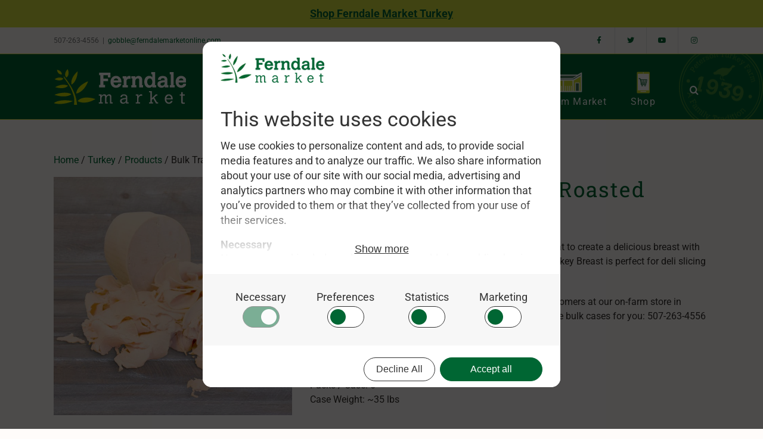

--- FILE ---
content_type: text/html; charset=UTF-8
request_url: https://ferndalemarket.com/turkey/products/bulk-traditional-oven-roasted-turkey-breast/
body_size: 31233
content:
<!DOCTYPE html>
<html class="avada-html-layout-wide avada-html-header-position-top" lang="en-US" prefix="og: http://ogp.me/ns# fb: http://ogp.me/ns/fb# product: https://ogp.me/ns/product#" prefix="og: https://ogp.me/ns#">
<head>
	<meta http-equiv="X-UA-Compatible" content="IE=edge" />
	<meta http-equiv="Content-Type" content="text/html; charset=utf-8"/>
	<meta name="viewport" content="width=device-width, initial-scale=1" />
	
<!-- Search Engine Optimization by Rank Math PRO - https://rankmath.com/ -->
<title>Bulk Traditional Oven Roasted Turkey Breast</title>
<meta name="description" content="We use clean ingredients and whole muscle tom breast meat to create a delicious breast with natural turkey flavor and true texture. The Oven Roasted Turkey Breast is perfect for deli slicing or served warm for traditional turkey dinners. [Cases of bulk products are available to non-wholesale customers at our on-farm store in Cannon Falls, MN. Please call ahead so we can set aside the bulk cases for you: 507-263-4556 ext 1. We are not able to ship product at this time.] Product Weight: 5-6 lbs Amount / Pack: 1 Packs / Case: 6 Case Weight: ~35 lbs"/>
<meta name="robots" content="follow, index, max-snippet:-1, max-video-preview:-1, max-image-preview:large"/>
<link rel="canonical" href="https://ferndalemarket.com/turkey/products/bulk-traditional-oven-roasted-turkey-breast/" />
<meta property="og:locale" content="en_US" />
<meta property="og:type" content="product" />
<meta property="og:title" content="Bulk Traditional Oven Roasted Turkey Breast" />
<meta property="og:description" content="We use clean ingredients and whole muscle tom breast meat to create a delicious breast with natural turkey flavor and true texture. The Oven Roasted Turkey Breast is perfect for deli slicing or served warm for traditional turkey dinners. [Cases of bulk products are available to non-wholesale customers at our on-farm store in Cannon Falls, MN. Please call ahead so we can set aside the bulk cases for you: 507-263-4556 ext 1. We are not able to ship product at this time.] Product Weight: 5-6 lbs Amount / Pack: 1 Packs / Case: 6 Case Weight: ~35 lbs" />
<meta property="og:url" content="https://ferndalemarket.com/turkey/products/bulk-traditional-oven-roasted-turkey-breast/" />
<meta property="og:site_name" content="Ferndale Market" />
<meta property="og:updated_time" content="2024-10-17T11:04:03-05:00" />
<meta property="og:image" content="https://ferndalemarket.com/wp-content/uploads/2019/08/oven-roasted-turkey-breast-bulk-ferndale-market.jpg" />
<meta property="og:image:secure_url" content="https://ferndalemarket.com/wp-content/uploads/2019/08/oven-roasted-turkey-breast-bulk-ferndale-market.jpg" />
<meta property="og:image:width" content="1920" />
<meta property="og:image:height" content="1920" />
<meta property="og:image:alt" content="Oven Roasted Turkey Breast | Ferndale Market" />
<meta property="og:image:type" content="image/jpeg" />
<meta property="product:price:currency" content="USD" />
<meta property="product:availability" content="instock" />
<meta name="twitter:card" content="summary_large_image" />
<meta name="twitter:title" content="Bulk Traditional Oven Roasted Turkey Breast" />
<meta name="twitter:description" content="We use clean ingredients and whole muscle tom breast meat to create a delicious breast with natural turkey flavor and true texture. The Oven Roasted Turkey Breast is perfect for deli slicing or served warm for traditional turkey dinners. [Cases of bulk products are available to non-wholesale customers at our on-farm store in Cannon Falls, MN. Please call ahead so we can set aside the bulk cases for you: 507-263-4556 ext 1. We are not able to ship product at this time.] Product Weight: 5-6 lbs Amount / Pack: 1 Packs / Case: 6 Case Weight: ~35 lbs" />
<meta name="twitter:site" content="@ferndalemarket" />
<meta name="twitter:creator" content="@ferndalemarket" />
<meta name="twitter:image" content="https://ferndalemarket.com/wp-content/uploads/2019/08/oven-roasted-turkey-breast-bulk-ferndale-market.jpg" />
<meta name="twitter:label1" content="Price" />
<meta name="twitter:data1" content="&#036;0.00" />
<meta name="twitter:label2" content="Availability" />
<meta name="twitter:data2" content="In stock" />
<script type="application/ld+json" class="rank-math-schema-pro">{"@context":"https://schema.org","@graph":[{"@type":"Place","@id":"https://ferndalemarket.com/#place","address":{"@type":"PostalAddress","streetAddress":"31659 Willow Trail","addressLocality":"Canon Falls","addressRegion":"Minnesota","postalCode":"55009","addressCountry":"United States of America"}},{"@type":"Organization","@id":"https://ferndalemarket.com/#organization","name":"Ferndale Market - Fresh &amp; Frozen Free Range Turkey","url":"https://ferndalemarket.com","sameAs":["https://www.facebook.com/ferndalemarket/","https://twitter.com/ferndalemarket"],"address":{"@type":"PostalAddress","streetAddress":"31659 Willow Trail","addressLocality":"Canon Falls","addressRegion":"Minnesota","postalCode":"55009","addressCountry":"United States of America"},"contactPoint":[{"@type":"ContactPoint","telephone":"+1-507-263-4556","contactType":"customer support"}],"description":"Discover Ferndale Market \u2013 your source for local, all-natural turkey products raised with care on our Minnesota family farm. Shop online or visit our farm store for wholesome, sustainable foods.","location":{"@id":"https://ferndalemarket.com/#place"}},{"@type":"WebSite","@id":"https://ferndalemarket.com/#website","url":"https://ferndalemarket.com","name":"Ferndale Market","publisher":{"@id":"https://ferndalemarket.com/#organization"},"inLanguage":"en-US"},{"@type":"ImageObject","@id":"https://ferndalemarket.com/wp-content/uploads/2019/08/oven-roasted-turkey-breast-bulk-ferndale-market.jpg","url":"https://ferndalemarket.com/wp-content/uploads/2019/08/oven-roasted-turkey-breast-bulk-ferndale-market.jpg","width":"1920","height":"1920","caption":"Oven Roasted Turkey Breast | Ferndale Market","inLanguage":"en-US"},{"@type":"ItemPage","@id":"https://ferndalemarket.com/turkey/products/bulk-traditional-oven-roasted-turkey-breast/#webpage","url":"https://ferndalemarket.com/turkey/products/bulk-traditional-oven-roasted-turkey-breast/","name":"Bulk Traditional Oven Roasted Turkey Breast","datePublished":"2019-09-03T22:43:54-05:00","dateModified":"2024-10-17T11:04:03-05:00","isPartOf":{"@id":"https://ferndalemarket.com/#website"},"primaryImageOfPage":{"@id":"https://ferndalemarket.com/wp-content/uploads/2019/08/oven-roasted-turkey-breast-bulk-ferndale-market.jpg"},"inLanguage":"en-US"},{"@type":"Product","name":"Bulk Traditional Oven Roasted Turkey Breast","description":"We use clean ingredients and whole muscle tom breast meat to create a delicious breast with natural turkey flavor and true texture. The Oven Roasted Turkey Breast is perfect for deli slicing or served warm for traditional turkey dinners. Product Weight: 5-6 lbs Amount / Pack: 1 Packs / Case: 6 Case Weight: ~35 lbs","category":"Fully Cooked","mainEntityOfPage":{"@id":"https://ferndalemarket.com/turkey/products/bulk-traditional-oven-roasted-turkey-breast/#webpage"},"image":[{"@type":"ImageObject","url":"https://ferndalemarket.com/wp-content/uploads/2019/08/oven-roasted-turkey-breast-bulk-ferndale-market.jpg","height":"1920","width":"1920"}],"additionalProperty":[{"@type":"PropertyValue","name":"pa_cut","value":"Breast"}],"@id":"https://ferndalemarket.com/turkey/products/bulk-traditional-oven-roasted-turkey-breast/#richSnippet"}]}</script>
<!-- /Rank Math WordPress SEO plugin -->


								<link rel="icon" href="https://ferndalemarket.com/wp-content/uploads/2019/04/FerndaleMarket-Favicon-xs.png" type="image/png" />
		
					<!-- Apple Touch Icon -->
						<link rel="apple-touch-icon" sizes="180x180" href="https://ferndalemarket.com/wp-content/uploads/2019/04/Ferndale-114x114.jpg" type="image/jpeg">
		
					<!-- Android Icon -->
						<link rel="icon" sizes="192x192" href="https://ferndalemarket.com/wp-content/uploads/2019/04/Ferndale-57x57.jpg" type="image/jpeg">
		
					<!-- MS Edge Icon -->
						<meta name="msapplication-TileImage" content="https://ferndalemarket.com/wp-content/uploads/2019/04/Ferndale-72x72.jpg" type="image/jpeg">
				<link rel="alternate" title="oEmbed (JSON)" type="application/json+oembed" href="https://ferndalemarket.com/wp-json/oembed/1.0/embed?url=https%3A%2F%2Fferndalemarket.com%2Fturkey%2Fproducts%2Fbulk-traditional-oven-roasted-turkey-breast%2F" />
<link rel="alternate" title="oEmbed (XML)" type="text/xml+oembed" href="https://ferndalemarket.com/wp-json/oembed/1.0/embed?url=https%3A%2F%2Fferndalemarket.com%2Fturkey%2Fproducts%2Fbulk-traditional-oven-roasted-turkey-breast%2F&#038;format=xml" />
				
		<meta property="og:locale" content="en_US"/>
		<meta property="og:type" content="article"/>
		<meta property="og:site_name" content="Ferndale Market"/>
		<meta property="og:title" content="Bulk Traditional Oven Roasted Turkey Breast"/>
				<meta property="og:url" content="https://ferndalemarket.com/turkey/products/bulk-traditional-oven-roasted-turkey-breast/"/>
													<meta property="article:modified_time" content="2024-10-17T16:04:03-06:00"/>
											<meta property="og:image" content="https://ferndalemarket.com/wp-content/uploads/2019/08/oven-roasted-turkey-breast-bulk-ferndale-market.jpg"/>
		<meta property="og:image:width" content="1920"/>
		<meta property="og:image:height" content="1920"/>
		<meta property="og:image:type" content="image/jpeg"/>
				<style id='wp-img-auto-sizes-contain-inline-css' type='text/css'>
img:is([sizes=auto i],[sizes^="auto," i]){contain-intrinsic-size:3000px 1500px}
/*# sourceURL=wp-img-auto-sizes-contain-inline-css */
</style>
<link data-minify="1" rel='stylesheet' id='font-awesome-css' href='https://ferndalemarket.com/wp-content/cache/min/1/wp-content/plugins/woocommerce-ajax-filters/berocket/assets/css/font-awesome.min.css?ver=1769553870' type='text/css' media='all' />
<link data-minify="1" rel='stylesheet' id='remodal-css' href='https://ferndalemarket.com/wp-content/cache/min/1/wp-content/plugins/wp-google-maps-pro/lib/remodal.css?ver=1769553870' type='text/css' media='all' />
<link data-minify="1" rel='stylesheet' id='remodal-default-theme-css' href='https://ferndalemarket.com/wp-content/cache/min/1/wp-content/plugins/wp-google-maps-pro/lib/remodal-default-theme.css?ver=1769553870' type='text/css' media='all' />
<link data-minify="1" rel='stylesheet' id='wpgmza-marker-library-dialog-css' href='https://ferndalemarket.com/wp-content/cache/min/1/wp-content/plugins/wp-google-maps-pro/css/marker-library-dialog.css?ver=1769553870' type='text/css' media='all' />
<link rel='stylesheet' id='berocket_aapf_widget-style-css' href='https://ferndalemarket.com/wp-content/plugins/woocommerce-ajax-filters/assets/frontend/css/fullmain.min.css?ver=3.1.9.6' type='text/css' media='all' />
<style id='wp-emoji-styles-inline-css' type='text/css'>

	img.wp-smiley, img.emoji {
		display: inline !important;
		border: none !important;
		box-shadow: none !important;
		height: 1em !important;
		width: 1em !important;
		margin: 0 0.07em !important;
		vertical-align: -0.1em !important;
		background: none !important;
		padding: 0 !important;
	}
/*# sourceURL=wp-emoji-styles-inline-css */
</style>
<link rel='stylesheet' id='cooked-essentials-css' href='https://ferndalemarket.com/wp-content/plugins/cooked/assets/admin/css/essentials.min.css?ver=1.11.4' type='text/css' media='all' />
<link data-minify="1" rel='stylesheet' id='cooked-icons-css' href='https://ferndalemarket.com/wp-content/cache/min/1/wp-content/plugins/cooked/assets/css/icons.min.css?ver=1769553870' type='text/css' media='all' />
<link rel='stylesheet' id='cooked-styling-css' href='https://ferndalemarket.com/wp-content/plugins/cooked/assets/css/style.min.css?ver=1.11.4' type='text/css' media='all' />
<style id='cooked-styling-inline-css' type='text/css'>
/* Main Color */.cooked-button,.cooked-fsm .cooked-fsm-top,.cooked-fsm .cooked-fsm-mobile-nav,.cooked-fsm .cooked-fsm-mobile-nav a.cooked-active,.cooked-browse-search-button,.cooked-icon-loading,.cooked-progress span,.cooked-recipe-search .cooked-taxonomy-selected,.cooked-recipe-card-modern:hover .cooked-recipe-card-sep,.cooked-recipe-card-modern-centered:hover .cooked-recipe-card-sep { background:#006633; }.cooked-timer-obj,.cooked-fsm a { color:#006633; }/* Main Color Darker */.cooked-button:hover,.cooked-recipe-search .cooked-taxonomy-selected:hover,.cooked-browse-search-button:hover { background:#d7e23e; }
@media screen and ( max-width: 1000px ) {#cooked-timers-wrap { width:90%; margin:0 -45% 0 0; }.cooked-recipe-grid,.cooked-recipe-term-grid { margin:3% -1.5%; width: 103%; }.cooked-term-block.cooked-col-25,.cooked-recipe-grid.cooked-columns-3 .cooked-recipe,.cooked-recipe-grid.cooked-columns-4 .cooked-recipe,.cooked-recipe-grid.cooked-columns-5 .cooked-recipe,.cooked-recipe-grid.cooked-columns-6 .cooked-recipe { width: 47%; margin: 0 1.5% 3%; padding: 0; }}@media screen and ( max-width: 750px ) {.cooked-recipe-grid,.cooked-recipe-term-grid { margin:5% -2.5%; width:105%; }.cooked-term-block.cooked-col-25,.cooked-recipe-grid.cooked-columns-2 .cooked-recipe,.cooked-recipe-grid.cooked-columns-3 .cooked-recipe,.cooked-recipe-grid.cooked-columns-4 .cooked-recipe,.cooked-recipe-grid.cooked-columns-5 .cooked-recipe,.cooked-recipe-grid.cooked-columns-6 .cooked-recipe.cooked-recipe-grid .cooked-recipe { width:95%; margin:0 2.5% 5%; padding:0; }.cooked-recipe-info .cooked-left, .cooked-recipe-info .cooked-right { float:none; display:block; text-align:center; }.cooked-recipe-info > section.cooked-right > span, .cooked-recipe-info > section.cooked-left > span { margin:0.5rem 1rem 1rem; }.cooked-recipe-info > section.cooked-left > span:last-child, .cooked-recipe-info > span:last-child { margin-right:1rem; }.cooked-recipe-info > section.cooked-right > span:first-child { margin-left:1rem; }.cooked-recipe-search .cooked-fields-wrap { padding:0; display:block; }.cooked-recipe-search .cooked-fields-wrap > .cooked-browse-search { width:100%; max-width:100%; border-right:1px solid rgba(0,0,0,.15); margin:2% 0; }.cooked-recipe-search .cooked-fields-wrap.cooked-1-search-fields .cooked-browse-select-block { width:100%; left:0; }.cooked-recipe-search .cooked-fields-wrap > .cooked-field-wrap-select { display:block; width:100%; }.cooked-recipe-search .cooked-sortby-wrap { display:block; position:relative; width:68%; right:auto; top:auto; float:left; margin:0; }.cooked-recipe-search .cooked-sortby-wrap > select { position:absolute; width:100%; border:1px solid rgba(0,0,0,.15); }.cooked-recipe-search .cooked-browse-search-button { width:30%; right:auto; position:relative; display:block; float:right; }.cooked-recipe-search .cooked-browse-select-block { top:3rem; left:-1px; width:calc( 100% + 2px ) !important; border-radius:0 0 10px 10px; max-height:16rem; overflow:auto; transform:translate3d(0,-1px,0); }.cooked-recipe-search .cooked-fields-wrap.cooked-1-search-fields .cooked-browse-select-block { width:100%; padding:1.5rem; }.cooked-recipe-search .cooked-fields-wrap.cooked-2-search-fields .cooked-browse-select-block { width:100%; padding:1.5rem; }.cooked-recipe-search .cooked-fields-wrap.cooked-3-search-fields .cooked-browse-select-block { width:100%; padding:1.5rem; }.cooked-recipe-search .cooked-fields-wrap.cooked-4-search-fields .cooked-browse-select-block { width:100%; padding:1.5rem; }.cooked-recipe-search .cooked-browse-select-block { flex-wrap:wrap; max-height:20rem; }.cooked-recipe-search .cooked-browse-select-block .cooked-tax-column { width:100%; min-width:100%; padding:0 0 1.5rem; }.cooked-recipe-search .cooked-browse-select-block .cooked-tax-column > div { max-height:none; }.cooked-recipe-search .cooked-browse-select-block .cooked-tax-column:last-child { padding:0; }.cooked-recipe-search .cooked-fields-wrap.cooked-1-search-fields .cooked-browse-select-block .cooked-tax-column { width:100%; }.cooked-recipe-search .cooked-fields-wrap.cooked-2-search-fields .cooked-browse-select-block .cooked-tax-column { width:100%; }.cooked-recipe-search .cooked-fields-wrap.cooked-3-search-fields .cooked-browse-select-block .cooked-tax-column { width:100%; }.cooked-recipe-search .cooked-fields-wrap.cooked-4-search-fields .cooked-browse-select-block .cooked-tax-column { width:100%; }#cooked-timers-wrap { width:20rem; right:50%; margin:0 -10rem 0 0; transform:translate3d(0,11.2em,0); }#cooked-timers-wrap.cooked-multiples { margin:0; right:0; border-radius:10px 0 0 0; width:20rem; }#cooked-timers-wrap .cooked-timer-block { padding-left:3.25rem; }#cooked-timers-wrap .cooked-timer-block.cooked-visible { padding-top:1rem; line-height:1.5rem; padding-left:3.25rem; }#cooked-timers-wrap .cooked-timer-block .cooked-timer-step { font-size:0.9rem; }#cooked-timers-wrap .cooked-timer-block .cooked-timer-desc { font-size:1rem; padding:0; }#cooked-timers-wrap .cooked-timer-block .cooked-timer-obj { top:auto; right:auto; width:auto; font-size:1.5rem; line-height:2rem; }#cooked-timers-wrap .cooked-timer-block .cooked-timer-obj > i.cooked-icon { font-size:1.5rem; width:1.3rem; margin-right:0.5rem; }#cooked-timers-wrap .cooked-timer-block i.cooked-icon-times { line-height:1rem; font-size:1rem; top:1.4rem; left:1.2rem; }body.cooked-fsm-active #cooked-timers-wrap { bottom:0; }/* "Slide up" on mobile */.cooked-fsm { opacity:1; transform:scale(1); top:120%; }.cooked-fsm.cooked-active { top:0; }.cooked-fsm .cooked-fsm-mobile-nav { display:block; }.cooked-fsm .cooked-fsm-ingredients,.cooked-fsm .cooked-fsm-directions-wrap { padding:9rem 2rem 1rem; width:100%; display:none; left:0; background:#fff; }.cooked-fsm .cooked-fsm-ingredients.cooked-active,.cooked-fsm .cooked-fsm-directions-wrap.cooked-active { display:block; }.cooked-fsm {-webkit-transition: all 350ms cubic-bezier(0.420, 0.000, 0.150, 1.000);-moz-transition: all 350ms cubic-bezier(0.420, 0.000, 0.150, 1.000);-o-transition: all 350ms cubic-bezier(0.420, 0.000, 0.150, 1.000);transition: all 350ms cubic-bezier(0.420, 0.000, 0.150, 1.000);}}@media screen and ( max-width: 520px ) {.cooked-fsm .cooked-fsm-directions p { font-size:1rem; }.cooked-fsm .cooked-recipe-directions .cooked-heading { font-size:1.25rem; }#cooked-timers-wrap { width:100%; right:0; margin:0; border-radius:0; }.cooked-recipe-search .cooked-fields-wrap > .cooked-browse-search { margin:3% 0; }.cooked-recipe-search .cooked-sortby-wrap { width:67%; }}
/*# sourceURL=cooked-styling-inline-css */
</style>
<style id='woocommerce-inline-inline-css' type='text/css'>
.woocommerce form .form-row .required { visibility: visible; }
/*# sourceURL=woocommerce-inline-inline-css */
</style>
<link rel='stylesheet' id='brand_style-css' href='https://ferndalemarket.com/wp-content/themes/Avada-Child/style.css' type='text/css' media='all' />
<link rel='stylesheet' id='swiper-css-css' href='https://ferndalemarket.com/wp-content/themes/Avada-Child/vendor/swiper-4.5.0/dist/css/swiper.min.css?ver=4.5.0' type='text/css' media='all' />
<link data-minify="1" rel='stylesheet' id='brand-fm-css' href='https://ferndalemarket.com/wp-content/cache/min/1/wp-content/themes/Avada-Child/assets/css/fm.css?ver=1769553870' type='text/css' media='all' />
<link data-minify="1" rel='stylesheet' id='brand-ninja-forms-css' href='https://ferndalemarket.com/wp-content/cache/min/1/wp-content/themes/Avada-Child/assets/css/ninja-forms.css?ver=1769553870' type='text/css' media='all' />
<link data-minify="1" rel='stylesheet' id='fusion-dynamic-css-css' href='https://ferndalemarket.com/wp-content/cache/min/1/wp-content/uploads/fusion-styles/6d7a22f5fe8da214ab270170610fe364.min.css?ver=1769553947' type='text/css' media='all' />
<link rel='stylesheet' id='avada-fullwidth-md-css' href='https://ferndalemarket.com/wp-content/plugins/fusion-builder/assets/css/media/fullwidth-md.min.css?ver=3.14.2' type='text/css' media='only screen and (max-width: 800px)' />
<link rel='stylesheet' id='avada-fullwidth-sm-css' href='https://ferndalemarket.com/wp-content/plugins/fusion-builder/assets/css/media/fullwidth-sm.min.css?ver=3.14.2' type='text/css' media='only screen and (max-width: 640px)' />
<link rel='stylesheet' id='awb-text-path-md-css' href='https://ferndalemarket.com/wp-content/plugins/fusion-builder/assets/css/media/awb-text-path-md.min.css?ver=7.14.2' type='text/css' media='only screen and (max-width: 800px)' />
<link rel='stylesheet' id='awb-text-path-sm-css' href='https://ferndalemarket.com/wp-content/plugins/fusion-builder/assets/css/media/awb-text-path-sm.min.css?ver=7.14.2' type='text/css' media='only screen and (max-width: 640px)' />
<link rel='stylesheet' id='avada-icon-md-css' href='https://ferndalemarket.com/wp-content/plugins/fusion-builder/assets/css/media/icon-md.min.css?ver=3.14.2' type='text/css' media='only screen and (max-width: 800px)' />
<link rel='stylesheet' id='avada-icon-sm-css' href='https://ferndalemarket.com/wp-content/plugins/fusion-builder/assets/css/media/icon-sm.min.css?ver=3.14.2' type='text/css' media='only screen and (max-width: 640px)' />
<link rel='stylesheet' id='avada-grid-md-css' href='https://ferndalemarket.com/wp-content/plugins/fusion-builder/assets/css/media/grid-md.min.css?ver=7.14.2' type='text/css' media='only screen and (max-width: 800px)' />
<link rel='stylesheet' id='avada-grid-sm-css' href='https://ferndalemarket.com/wp-content/plugins/fusion-builder/assets/css/media/grid-sm.min.css?ver=7.14.2' type='text/css' media='only screen and (max-width: 640px)' />
<link rel='stylesheet' id='avada-image-md-css' href='https://ferndalemarket.com/wp-content/plugins/fusion-builder/assets/css/media/image-md.min.css?ver=7.14.2' type='text/css' media='only screen and (max-width: 800px)' />
<link rel='stylesheet' id='avada-image-sm-css' href='https://ferndalemarket.com/wp-content/plugins/fusion-builder/assets/css/media/image-sm.min.css?ver=7.14.2' type='text/css' media='only screen and (max-width: 640px)' />
<link rel='stylesheet' id='avada-person-md-css' href='https://ferndalemarket.com/wp-content/plugins/fusion-builder/assets/css/media/person-md.min.css?ver=7.14.2' type='text/css' media='only screen and (max-width: 800px)' />
<link rel='stylesheet' id='avada-person-sm-css' href='https://ferndalemarket.com/wp-content/plugins/fusion-builder/assets/css/media/person-sm.min.css?ver=7.14.2' type='text/css' media='only screen and (max-width: 640px)' />
<link rel='stylesheet' id='avada-section-separator-md-css' href='https://ferndalemarket.com/wp-content/plugins/fusion-builder/assets/css/media/section-separator-md.min.css?ver=3.14.2' type='text/css' media='only screen and (max-width: 800px)' />
<link rel='stylesheet' id='avada-section-separator-sm-css' href='https://ferndalemarket.com/wp-content/plugins/fusion-builder/assets/css/media/section-separator-sm.min.css?ver=3.14.2' type='text/css' media='only screen and (max-width: 640px)' />
<link rel='stylesheet' id='avada-social-sharing-md-css' href='https://ferndalemarket.com/wp-content/plugins/fusion-builder/assets/css/media/social-sharing-md.min.css?ver=7.14.2' type='text/css' media='only screen and (max-width: 800px)' />
<link rel='stylesheet' id='avada-social-sharing-sm-css' href='https://ferndalemarket.com/wp-content/plugins/fusion-builder/assets/css/media/social-sharing-sm.min.css?ver=7.14.2' type='text/css' media='only screen and (max-width: 640px)' />
<link rel='stylesheet' id='avada-social-links-md-css' href='https://ferndalemarket.com/wp-content/plugins/fusion-builder/assets/css/media/social-links-md.min.css?ver=7.14.2' type='text/css' media='only screen and (max-width: 800px)' />
<link rel='stylesheet' id='avada-social-links-sm-css' href='https://ferndalemarket.com/wp-content/plugins/fusion-builder/assets/css/media/social-links-sm.min.css?ver=7.14.2' type='text/css' media='only screen and (max-width: 640px)' />
<link rel='stylesheet' id='avada-tabs-lg-min-css' href='https://ferndalemarket.com/wp-content/plugins/fusion-builder/assets/css/media/tabs-lg-min.min.css?ver=7.14.2' type='text/css' media='only screen and (min-width: 800px)' />
<link rel='stylesheet' id='avada-tabs-lg-max-css' href='https://ferndalemarket.com/wp-content/plugins/fusion-builder/assets/css/media/tabs-lg-max.min.css?ver=7.14.2' type='text/css' media='only screen and (max-width: 800px)' />
<link rel='stylesheet' id='avada-tabs-md-css' href='https://ferndalemarket.com/wp-content/plugins/fusion-builder/assets/css/media/tabs-md.min.css?ver=7.14.2' type='text/css' media='only screen and (max-width: 800px)' />
<link rel='stylesheet' id='avada-tabs-sm-css' href='https://ferndalemarket.com/wp-content/plugins/fusion-builder/assets/css/media/tabs-sm.min.css?ver=7.14.2' type='text/css' media='only screen and (max-width: 640px)' />
<link rel='stylesheet' id='awb-text-md-css' href='https://ferndalemarket.com/wp-content/plugins/fusion-builder/assets/css/media/text-md.min.css?ver=3.14.2' type='text/css' media='only screen and (max-width: 800px)' />
<link rel='stylesheet' id='awb-text-sm-css' href='https://ferndalemarket.com/wp-content/plugins/fusion-builder/assets/css/media/text-sm.min.css?ver=3.14.2' type='text/css' media='only screen and (max-width: 640px)' />
<link rel='stylesheet' id='awb-title-md-css' href='https://ferndalemarket.com/wp-content/plugins/fusion-builder/assets/css/media/title-md.min.css?ver=3.14.2' type='text/css' media='only screen and (max-width: 800px)' />
<link rel='stylesheet' id='awb-title-sm-css' href='https://ferndalemarket.com/wp-content/plugins/fusion-builder/assets/css/media/title-sm.min.css?ver=3.14.2' type='text/css' media='only screen and (max-width: 640px)' />
<link rel='stylesheet' id='awb-woo-cart-totals-md-css' href='https://ferndalemarket.com/wp-content/plugins/fusion-builder/assets/css/media/woo-cart-totals-md.min.css?ver=3.14.2' type='text/css' media='only screen and (max-width: 800px)' />
<link rel='stylesheet' id='awb-woo-cart-totals-sm-css' href='https://ferndalemarket.com/wp-content/plugins/fusion-builder/assets/css/media/woo-cart-totals-sm.min.css?ver=3.14.2' type='text/css' media='only screen and (max-width: 640px)' />
<link rel='stylesheet' id='awb-post-card-image-sm-css' href='https://ferndalemarket.com/wp-content/plugins/fusion-builder/assets/css/media/post-card-image-sm.min.css?ver=3.14.2' type='text/css' media='only screen and (max-width: 640px)' />
<link rel='stylesheet' id='avada-max-sh-cbp-woo-quick-view-css' href='https://ferndalemarket.com/wp-content/themes/Avada/assets/css/media/max-sh-cbp-woo-quick-view.min.css?ver=7.14.2' type='text/css' media='only screen and (max-width: 800px)' />
<link rel='stylesheet' id='avada-min-sh-cbp-woo-quick-view-css' href='https://ferndalemarket.com/wp-content/themes/Avada/assets/css/media/min-sh-cbp-woo-quick-view.min.css?ver=7.14.2' type='text/css' media='only screen and (min-width: 800px)' />
<link rel='stylesheet' id='avada-swiper-md-css' href='https://ferndalemarket.com/wp-content/plugins/fusion-builder/assets/css/media/swiper-md.min.css?ver=7.14.2' type='text/css' media='only screen and (max-width: 800px)' />
<link rel='stylesheet' id='avada-swiper-sm-css' href='https://ferndalemarket.com/wp-content/plugins/fusion-builder/assets/css/media/swiper-sm.min.css?ver=7.14.2' type='text/css' media='only screen and (max-width: 640px)' />
<link rel='stylesheet' id='avada-post-cards-md-css' href='https://ferndalemarket.com/wp-content/plugins/fusion-builder/assets/css/media/post-cards-md.min.css?ver=7.14.2' type='text/css' media='only screen and (max-width: 800px)' />
<link rel='stylesheet' id='avada-post-cards-sm-css' href='https://ferndalemarket.com/wp-content/plugins/fusion-builder/assets/css/media/post-cards-sm.min.css?ver=7.14.2' type='text/css' media='only screen and (max-width: 640px)' />
<link rel='stylesheet' id='avada-facebook-page-md-css' href='https://ferndalemarket.com/wp-content/plugins/fusion-builder/assets/css/media/facebook-page-md.min.css?ver=7.14.2' type='text/css' media='only screen and (max-width: 800px)' />
<link rel='stylesheet' id='avada-facebook-page-sm-css' href='https://ferndalemarket.com/wp-content/plugins/fusion-builder/assets/css/media/facebook-page-sm.min.css?ver=7.14.2' type='text/css' media='only screen and (max-width: 640px)' />
<link rel='stylesheet' id='avada-twitter-timeline-md-css' href='https://ferndalemarket.com/wp-content/plugins/fusion-builder/assets/css/media/twitter-timeline-md.min.css?ver=7.14.2' type='text/css' media='only screen and (max-width: 800px)' />
<link rel='stylesheet' id='avada-twitter-timeline-sm-css' href='https://ferndalemarket.com/wp-content/plugins/fusion-builder/assets/css/media/twitter-timeline-sm.min.css?ver=7.14.2' type='text/css' media='only screen and (max-width: 640px)' />
<link rel='stylesheet' id='avada-flickr-md-css' href='https://ferndalemarket.com/wp-content/plugins/fusion-builder/assets/css/media/flickr-md.min.css?ver=7.14.2' type='text/css' media='only screen and (max-width: 800px)' />
<link rel='stylesheet' id='avada-flickr-sm-css' href='https://ferndalemarket.com/wp-content/plugins/fusion-builder/assets/css/media/flickr-sm.min.css?ver=7.14.2' type='text/css' media='only screen and (max-width: 640px)' />
<link rel='stylesheet' id='avada-tagcloud-md-css' href='https://ferndalemarket.com/wp-content/plugins/fusion-builder/assets/css/media/tagcloud-md.min.css?ver=7.14.2' type='text/css' media='only screen and (max-width: 800px)' />
<link rel='stylesheet' id='avada-tagcloud-sm-css' href='https://ferndalemarket.com/wp-content/plugins/fusion-builder/assets/css/media/tagcloud-sm.min.css?ver=7.14.2' type='text/css' media='only screen and (max-width: 640px)' />
<link rel='stylesheet' id='avada-instagram-md-css' href='https://ferndalemarket.com/wp-content/plugins/fusion-builder/assets/css/media/instagram-md.min.css?ver=7.14.2' type='text/css' media='only screen and (max-width: 800px)' />
<link rel='stylesheet' id='avada-instagram-sm-css' href='https://ferndalemarket.com/wp-content/plugins/fusion-builder/assets/css/media/instagram-sm.min.css?ver=7.14.2' type='text/css' media='only screen and (max-width: 640px)' />
<link rel='stylesheet' id='awb-meta-md-css' href='https://ferndalemarket.com/wp-content/plugins/fusion-builder/assets/css/media/meta-md.min.css?ver=7.14.2' type='text/css' media='only screen and (max-width: 800px)' />
<link rel='stylesheet' id='awb-meta-sm-css' href='https://ferndalemarket.com/wp-content/plugins/fusion-builder/assets/css/media/meta-sm.min.css?ver=7.14.2' type='text/css' media='only screen and (max-width: 640px)' />
<link rel='stylesheet' id='avada-woo-reviews-sm-css' href='https://ferndalemarket.com/wp-content/plugins/fusion-builder/assets/css/media/woo-reviews-sm.min.css?ver=7.14.2' type='text/css' media='only screen and (max-width: 640px)' />
<link rel='stylesheet' id='avada-max-sh-cbp-woo-tabs-css' href='https://ferndalemarket.com/wp-content/themes/Avada/assets/css/media/max-sh-cbp-woo-tabs.min.css?ver=7.14.2' type='text/css' media='only screen and (max-width: 800px)' />
<link rel='stylesheet' id='avada-woo-notices-sm-css' href='https://ferndalemarket.com/wp-content/plugins/fusion-builder/assets/css/media/woo-notices-sm.min.css?ver=7.14.2' type='text/css' media='only screen and (max-width: 640px)' />
<link rel='stylesheet' id='awb-layout-colums-md-css' href='https://ferndalemarket.com/wp-content/plugins/fusion-builder/assets/css/media/layout-columns-md.min.css?ver=3.14.2' type='text/css' media='only screen and (max-width: 800px)' />
<link rel='stylesheet' id='awb-layout-colums-sm-css' href='https://ferndalemarket.com/wp-content/plugins/fusion-builder/assets/css/media/layout-columns-sm.min.css?ver=3.14.2' type='text/css' media='only screen and (max-width: 640px)' />
<link rel='stylesheet' id='avada-max-1c-css' href='https://ferndalemarket.com/wp-content/themes/Avada/assets/css/media/max-1c.min.css?ver=7.14.2' type='text/css' media='only screen and (max-width: 640px)' />
<link rel='stylesheet' id='avada-max-2c-css' href='https://ferndalemarket.com/wp-content/themes/Avada/assets/css/media/max-2c.min.css?ver=7.14.2' type='text/css' media='only screen and (max-width: 712px)' />
<link rel='stylesheet' id='avada-min-2c-max-3c-css' href='https://ferndalemarket.com/wp-content/themes/Avada/assets/css/media/min-2c-max-3c.min.css?ver=7.14.2' type='text/css' media='only screen and (min-width: 712px) and (max-width: 784px)' />
<link rel='stylesheet' id='avada-min-3c-max-4c-css' href='https://ferndalemarket.com/wp-content/themes/Avada/assets/css/media/min-3c-max-4c.min.css?ver=7.14.2' type='text/css' media='only screen and (min-width: 784px) and (max-width: 856px)' />
<link rel='stylesheet' id='avada-min-4c-max-5c-css' href='https://ferndalemarket.com/wp-content/themes/Avada/assets/css/media/min-4c-max-5c.min.css?ver=7.14.2' type='text/css' media='only screen and (min-width: 856px) and (max-width: 928px)' />
<link rel='stylesheet' id='avada-min-5c-max-6c-css' href='https://ferndalemarket.com/wp-content/themes/Avada/assets/css/media/min-5c-max-6c.min.css?ver=7.14.2' type='text/css' media='only screen and (min-width: 928px) and (max-width: 1000px)' />
<link rel='stylesheet' id='avada-min-shbp-css' href='https://ferndalemarket.com/wp-content/themes/Avada/assets/css/media/min-shbp.min.css?ver=7.14.2' type='text/css' media='only screen and (min-width: 801px)' />
<link rel='stylesheet' id='avada-min-shbp-header-legacy-css' href='https://ferndalemarket.com/wp-content/themes/Avada/assets/css/media/min-shbp-header-legacy.min.css?ver=7.14.2' type='text/css' media='only screen and (min-width: 801px)' />
<link rel='stylesheet' id='avada-max-shbp-css' href='https://ferndalemarket.com/wp-content/themes/Avada/assets/css/media/max-shbp.min.css?ver=7.14.2' type='text/css' media='only screen and (max-width: 800px)' />
<link rel='stylesheet' id='avada-max-shbp-header-legacy-css' href='https://ferndalemarket.com/wp-content/themes/Avada/assets/css/media/max-shbp-header-legacy.min.css?ver=7.14.2' type='text/css' media='only screen and (max-width: 800px)' />
<link rel='stylesheet' id='avada-max-sh-shbp-css' href='https://ferndalemarket.com/wp-content/themes/Avada/assets/css/media/max-sh-shbp.min.css?ver=7.14.2' type='text/css' media='only screen and (max-width: 800px)' />
<link rel='stylesheet' id='avada-max-sh-shbp-header-legacy-css' href='https://ferndalemarket.com/wp-content/themes/Avada/assets/css/media/max-sh-shbp-header-legacy.min.css?ver=7.14.2' type='text/css' media='only screen and (max-width: 800px)' />
<link rel='stylesheet' id='avada-min-768-max-1024-p-css' href='https://ferndalemarket.com/wp-content/themes/Avada/assets/css/media/min-768-max-1024-p.min.css?ver=7.14.2' type='text/css' media='only screen and (min-device-width: 768px) and (max-device-width: 1024px) and (orientation: portrait)' />
<link rel='stylesheet' id='avada-min-768-max-1024-p-header-legacy-css' href='https://ferndalemarket.com/wp-content/themes/Avada/assets/css/media/min-768-max-1024-p-header-legacy.min.css?ver=7.14.2' type='text/css' media='only screen and (min-device-width: 768px) and (max-device-width: 1024px) and (orientation: portrait)' />
<link rel='stylesheet' id='avada-min-768-max-1024-l-css' href='https://ferndalemarket.com/wp-content/themes/Avada/assets/css/media/min-768-max-1024-l.min.css?ver=7.14.2' type='text/css' media='only screen and (min-device-width: 768px) and (max-device-width: 1024px) and (orientation: landscape)' />
<link rel='stylesheet' id='avada-min-768-max-1024-l-header-legacy-css' href='https://ferndalemarket.com/wp-content/themes/Avada/assets/css/media/min-768-max-1024-l-header-legacy.min.css?ver=7.14.2' type='text/css' media='only screen and (min-device-width: 768px) and (max-device-width: 1024px) and (orientation: landscape)' />
<link rel='stylesheet' id='avada-max-sh-cbp-css' href='https://ferndalemarket.com/wp-content/themes/Avada/assets/css/media/max-sh-cbp.min.css?ver=7.14.2' type='text/css' media='only screen and (max-width: 800px)' />
<link rel='stylesheet' id='avada-max-sh-sbp-css' href='https://ferndalemarket.com/wp-content/themes/Avada/assets/css/media/max-sh-sbp.min.css?ver=7.14.2' type='text/css' media='only screen and (max-width: 800px)' />
<link rel='stylesheet' id='avada-max-sh-640-css' href='https://ferndalemarket.com/wp-content/themes/Avada/assets/css/media/max-sh-640.min.css?ver=7.14.2' type='text/css' media='only screen and (max-width: 640px)' />
<link rel='stylesheet' id='avada-max-shbp-18-css' href='https://ferndalemarket.com/wp-content/themes/Avada/assets/css/media/max-shbp-18.min.css?ver=7.14.2' type='text/css' media='only screen and (max-width: 782px)' />
<link rel='stylesheet' id='avada-max-shbp-32-css' href='https://ferndalemarket.com/wp-content/themes/Avada/assets/css/media/max-shbp-32.min.css?ver=7.14.2' type='text/css' media='only screen and (max-width: 768px)' />
<link rel='stylesheet' id='avada-min-sh-cbp-css' href='https://ferndalemarket.com/wp-content/themes/Avada/assets/css/media/min-sh-cbp.min.css?ver=7.14.2' type='text/css' media='only screen and (min-width: 800px)' />
<link rel='stylesheet' id='avada-max-640-css' href='https://ferndalemarket.com/wp-content/themes/Avada/assets/css/media/max-640.min.css?ver=7.14.2' type='text/css' media='only screen and (max-device-width: 640px)' />
<link rel='stylesheet' id='avada-max-main-css' href='https://ferndalemarket.com/wp-content/themes/Avada/assets/css/media/max-main.min.css?ver=7.14.2' type='text/css' media='only screen and (max-width: 1000px)' />
<link rel='stylesheet' id='avada-max-cbp-css' href='https://ferndalemarket.com/wp-content/themes/Avada/assets/css/media/max-cbp.min.css?ver=7.14.2' type='text/css' media='only screen and (max-width: 800px)' />
<link rel='stylesheet' id='avada-max-sh-cbp-eslider-css' href='https://ferndalemarket.com/wp-content/themes/Avada/assets/css/media/max-sh-cbp-eslider.min.css?ver=7.14.2' type='text/css' media='only screen and (max-width: 800px)' />
<link rel='stylesheet' id='avada-max-sh-cbp-social-sharing-css' href='https://ferndalemarket.com/wp-content/themes/Avada/assets/css/media/max-sh-cbp-social-sharing.min.css?ver=7.14.2' type='text/css' media='only screen and (max-width: 800px)' />
<link rel='stylesheet' id='fb-max-sh-cbp-css' href='https://ferndalemarket.com/wp-content/plugins/fusion-builder/assets/css/media/max-sh-cbp.min.css?ver=3.14.2' type='text/css' media='only screen and (max-width: 800px)' />
<link rel='stylesheet' id='fb-min-768-max-1024-p-css' href='https://ferndalemarket.com/wp-content/plugins/fusion-builder/assets/css/media/min-768-max-1024-p.min.css?ver=3.14.2' type='text/css' media='only screen and (min-device-width: 768px) and (max-device-width: 1024px) and (orientation: portrait)' />
<link rel='stylesheet' id='fb-max-640-css' href='https://ferndalemarket.com/wp-content/plugins/fusion-builder/assets/css/media/max-640.min.css?ver=3.14.2' type='text/css' media='only screen and (max-device-width: 640px)' />
<link data-minify="1" rel='stylesheet' id='fb-max-1c-css' href='https://ferndalemarket.com/wp-content/cache/min/1/wp-content/plugins/fusion-builder/assets/css/media/max-1c.css?ver=1769553871' type='text/css' media='only screen and (max-width: 640px)' />
<link data-minify="1" rel='stylesheet' id='fb-max-2c-css' href='https://ferndalemarket.com/wp-content/cache/min/1/wp-content/plugins/fusion-builder/assets/css/media/max-2c.css?ver=1769553871' type='text/css' media='only screen and (max-width: 712px)' />
<link data-minify="1" rel='stylesheet' id='fb-min-2c-max-3c-css' href='https://ferndalemarket.com/wp-content/cache/min/1/wp-content/plugins/fusion-builder/assets/css/media/min-2c-max-3c.css?ver=1769553871' type='text/css' media='only screen and (min-width: 712px) and (max-width: 784px)' />
<link data-minify="1" rel='stylesheet' id='fb-min-3c-max-4c-css' href='https://ferndalemarket.com/wp-content/cache/min/1/wp-content/plugins/fusion-builder/assets/css/media/min-3c-max-4c.css?ver=1769553871' type='text/css' media='only screen and (min-width: 784px) and (max-width: 856px)' />
<link data-minify="1" rel='stylesheet' id='fb-min-4c-max-5c-css' href='https://ferndalemarket.com/wp-content/cache/min/1/wp-content/plugins/fusion-builder/assets/css/media/min-4c-max-5c.css?ver=1769553871' type='text/css' media='only screen and (min-width: 856px) and (max-width: 928px)' />
<link data-minify="1" rel='stylesheet' id='fb-min-5c-max-6c-css' href='https://ferndalemarket.com/wp-content/cache/min/1/wp-content/plugins/fusion-builder/assets/css/media/min-5c-max-6c.css?ver=1769553871' type='text/css' media='only screen and (min-width: 928px) and (max-width: 1000px)' />
<link rel='stylesheet' id='avada-min-768-max-1024-woo-css' href='https://ferndalemarket.com/wp-content/themes/Avada/assets/css/media/min-768-max-1024-woo.min.css?ver=7.14.2' type='text/css' media='only screen and (min-device-width: 768px) and (max-device-width: 1024px)' />
<link rel='stylesheet' id='avada-max-sh-640-woo-css' href='https://ferndalemarket.com/wp-content/themes/Avada/assets/css/media/max-sh-640-woo.min.css?ver=7.14.2' type='text/css' media='only screen and (max-width: 640px)' />
<link rel='stylesheet' id='avada-max-sh-cbp-woo-css' href='https://ferndalemarket.com/wp-content/themes/Avada/assets/css/media/max-sh-cbp-woo.min.css?ver=7.14.2' type='text/css' media='only screen and (max-width: 800px)' />
<link rel='stylesheet' id='avada-min-sh-cbp-woo-css' href='https://ferndalemarket.com/wp-content/themes/Avada/assets/css/media/min-sh-cbp-woo.min.css?ver=7.14.2' type='text/css' media='only screen and (min-width: 800px)' />
<link rel='stylesheet' id='avada-off-canvas-md-css' href='https://ferndalemarket.com/wp-content/plugins/fusion-builder/assets/css/media/off-canvas-md.min.css?ver=7.14.2' type='text/css' media='only screen and (max-width: 800px)' />
<link rel='stylesheet' id='avada-off-canvas-sm-css' href='https://ferndalemarket.com/wp-content/plugins/fusion-builder/assets/css/media/off-canvas-sm.min.css?ver=7.14.2' type='text/css' media='only screen and (max-width: 640px)' />
<script type="text/javascript" src="https://ferndalemarket.com/wp-includes/js/jquery/jquery.min.js?ver=3.7.1" id="jquery-core-js"></script>
<script type="text/javascript" src="https://ferndalemarket.com/wp-content/plugins/wp-google-maps-pro/lib/remodal.min.js?ver=e519f3b793988da08e9a6ee5556ed8f4" id="remodal-js" data-rocket-defer defer></script>
<script type="text/javascript" src="https://ferndalemarket.com/wp-content/plugins/woocommerce/assets/js/jquery-blockui/jquery.blockUI.min.js?ver=2.7.0-wc.10.4.3" id="wc-jquery-blockui-js" defer="defer" data-wp-strategy="defer"></script>
<script type="text/javascript" id="wc-add-to-cart-js-extra">
/* <![CDATA[ */
var wc_add_to_cart_params = {"ajax_url":"/wp-admin/admin-ajax.php","wc_ajax_url":"/?wc-ajax=%%endpoint%%","i18n_view_cart":"View cart","cart_url":"https://ferndalemarket.com/cart/","is_cart":"","cart_redirect_after_add":"no"};
//# sourceURL=wc-add-to-cart-js-extra
/* ]]> */
</script>
<script type="text/javascript" src="https://ferndalemarket.com/wp-content/plugins/woocommerce/assets/js/frontend/add-to-cart.min.js?ver=10.4.3" id="wc-add-to-cart-js" defer="defer" data-wp-strategy="defer"></script>
<script type="text/javascript" src="https://ferndalemarket.com/wp-content/plugins/woocommerce/assets/js/flexslider/jquery.flexslider.min.js?ver=2.7.2-wc.10.4.3" id="wc-flexslider-js" defer="defer" data-wp-strategy="defer"></script>
<script type="text/javascript" id="wc-single-product-js-extra">
/* <![CDATA[ */
var wc_single_product_params = {"i18n_required_rating_text":"Please select a rating","i18n_rating_options":["1 of 5 stars","2 of 5 stars","3 of 5 stars","4 of 5 stars","5 of 5 stars"],"i18n_product_gallery_trigger_text":"View full-screen image gallery","review_rating_required":"yes","flexslider":{"rtl":false,"animation":"slide","smoothHeight":true,"directionNav":true,"controlNav":"thumbnails","slideshow":false,"animationSpeed":500,"animationLoop":false,"allowOneSlide":false,"prevText":"\u003Ci class=\"awb-icon-angle-left\"\u003E\u003C/i\u003E","nextText":"\u003Ci class=\"awb-icon-angle-right\"\u003E\u003C/i\u003E"},"zoom_enabled":"","zoom_options":[],"photoswipe_enabled":"","photoswipe_options":{"shareEl":false,"closeOnScroll":false,"history":false,"hideAnimationDuration":0,"showAnimationDuration":0},"flexslider_enabled":"1"};
//# sourceURL=wc-single-product-js-extra
/* ]]> */
</script>
<script type="text/javascript" src="https://ferndalemarket.com/wp-content/plugins/woocommerce/assets/js/frontend/single-product.min.js?ver=10.4.3" id="wc-single-product-js" defer="defer" data-wp-strategy="defer"></script>
<script type="text/javascript" src="https://ferndalemarket.com/wp-content/plugins/woocommerce/assets/js/js-cookie/js.cookie.min.js?ver=2.1.4-wc.10.4.3" id="wc-js-cookie-js" defer="defer" data-wp-strategy="defer"></script>
<script type="text/javascript" id="woocommerce-js-extra">
/* <![CDATA[ */
var woocommerce_params = {"ajax_url":"/wp-admin/admin-ajax.php","wc_ajax_url":"/?wc-ajax=%%endpoint%%","i18n_password_show":"Show password","i18n_password_hide":"Hide password"};
//# sourceURL=woocommerce-js-extra
/* ]]> */
</script>
<script type="text/javascript" src="https://ferndalemarket.com/wp-content/plugins/woocommerce/assets/js/frontend/woocommerce.min.js?ver=10.4.3" id="woocommerce-js" defer="defer" data-wp-strategy="defer"></script>
<script type="text/javascript" id="wpgmza_data-js-extra">
/* <![CDATA[ */
var wpgmza_google_api_status = {"message":"Enqueued","code":"ENQUEUED"};
//# sourceURL=wpgmza_data-js-extra
/* ]]> */
</script>
<script data-minify="1" type="text/javascript" src="https://ferndalemarket.com/wp-content/cache/min/1/wp-content/plugins/wp-google-maps/wpgmza_data.js?ver=1769553871" id="wpgmza_data-js" data-rocket-defer defer></script>
<link rel="https://api.w.org/" href="https://ferndalemarket.com/wp-json/" /><link rel="alternate" title="JSON" type="application/json" href="https://ferndalemarket.com/wp-json/wp/v2/product/15448" /><link rel="EditURI" type="application/rsd+xml" title="RSD" href="https://ferndalemarket.com/xmlrpc.php?rsd" />

<link rel='shortlink' href='https://ferndalemarket.com/?p=15448' />
<style type="text/css" id="css-fb-visibility">@media screen and (max-width: 640px){.fusion-no-small-visibility{display:none !important;}body .sm-text-align-center{text-align:center !important;}body .sm-text-align-left{text-align:left !important;}body .sm-text-align-right{text-align:right !important;}body .sm-text-align-justify{text-align:justify !important;}body .sm-flex-align-center{justify-content:center !important;}body .sm-flex-align-flex-start{justify-content:flex-start !important;}body .sm-flex-align-flex-end{justify-content:flex-end !important;}body .sm-mx-auto{margin-left:auto !important;margin-right:auto !important;}body .sm-ml-auto{margin-left:auto !important;}body .sm-mr-auto{margin-right:auto !important;}body .fusion-absolute-position-small{position:absolute;width:100%;}.awb-sticky.awb-sticky-small{ position: sticky; top: var(--awb-sticky-offset,0); }}@media screen and (min-width: 641px) and (max-width: 800px){.fusion-no-medium-visibility{display:none !important;}body .md-text-align-center{text-align:center !important;}body .md-text-align-left{text-align:left !important;}body .md-text-align-right{text-align:right !important;}body .md-text-align-justify{text-align:justify !important;}body .md-flex-align-center{justify-content:center !important;}body .md-flex-align-flex-start{justify-content:flex-start !important;}body .md-flex-align-flex-end{justify-content:flex-end !important;}body .md-mx-auto{margin-left:auto !important;margin-right:auto !important;}body .md-ml-auto{margin-left:auto !important;}body .md-mr-auto{margin-right:auto !important;}body .fusion-absolute-position-medium{position:absolute;width:100%;}.awb-sticky.awb-sticky-medium{ position: sticky; top: var(--awb-sticky-offset,0); }}@media screen and (min-width: 801px){.fusion-no-large-visibility{display:none !important;}body .lg-text-align-center{text-align:center !important;}body .lg-text-align-left{text-align:left !important;}body .lg-text-align-right{text-align:right !important;}body .lg-text-align-justify{text-align:justify !important;}body .lg-flex-align-center{justify-content:center !important;}body .lg-flex-align-flex-start{justify-content:flex-start !important;}body .lg-flex-align-flex-end{justify-content:flex-end !important;}body .lg-mx-auto{margin-left:auto !important;margin-right:auto !important;}body .lg-ml-auto{margin-left:auto !important;}body .lg-mr-auto{margin-right:auto !important;}body .fusion-absolute-position-large{position:absolute;width:100%;}.awb-sticky.awb-sticky-large{ position: sticky; top: var(--awb-sticky-offset,0); }}</style>	<noscript><style>.woocommerce-product-gallery{ opacity: 1 !important; }</style></noscript>
			<script type="text/javascript">
			var doc = document.documentElement;
			doc.setAttribute( 'data-useragent', navigator.userAgent );
		</script>
		<!-- Google tag (gtag.js) -->
<!--<script async src="https://www.googletagmanager.com/gtag/js?id=G-J3WTHBF4WL"></script>-->
<!--<script>-->
<!--  window.dataLayer = window.dataLayer || [];-->
<!--  function gtag(){dataLayer.push(arguments);}-->
<!--  gtag('js', new Date());-->

<!--  gtag('config', 'G-J3WTHBF4WL');-->
<!--</script>-->
	<meta name="google-site-verification" content="10rpzctbhsJyoKJLvXtod9C3jE8fTtBVh1N_BUv-qNc" />

<script src="https://cdn.jsdelivr.net/npm/css-vars-ponyfill@2" data-rocket-defer defer></script>
<script>
    cssVars({});
</script><link data-minify="1" rel='stylesheet' id='wc-blocks-style-css' href='https://ferndalemarket.com/wp-content/cache/min/1/wp-content/plugins/woocommerce/assets/client/blocks/wc-blocks.css?ver=1769553871' type='text/css' media='all' />
<style id='global-styles-inline-css' type='text/css'>
:root{--wp--preset--aspect-ratio--square: 1;--wp--preset--aspect-ratio--4-3: 4/3;--wp--preset--aspect-ratio--3-4: 3/4;--wp--preset--aspect-ratio--3-2: 3/2;--wp--preset--aspect-ratio--2-3: 2/3;--wp--preset--aspect-ratio--16-9: 16/9;--wp--preset--aspect-ratio--9-16: 9/16;--wp--preset--color--black: #000000;--wp--preset--color--cyan-bluish-gray: #abb8c3;--wp--preset--color--white: #ffffff;--wp--preset--color--pale-pink: #f78da7;--wp--preset--color--vivid-red: #cf2e2e;--wp--preset--color--luminous-vivid-orange: #ff6900;--wp--preset--color--luminous-vivid-amber: #fcb900;--wp--preset--color--light-green-cyan: #7bdcb5;--wp--preset--color--vivid-green-cyan: #00d084;--wp--preset--color--pale-cyan-blue: #8ed1fc;--wp--preset--color--vivid-cyan-blue: #0693e3;--wp--preset--color--vivid-purple: #9b51e0;--wp--preset--color--awb-color-1: rgba(255,255,255,1);--wp--preset--color--awb-color-2: rgba(255,252,250,1);--wp--preset--color--awb-color-3: rgba(246,246,246,1);--wp--preset--color--awb-color-4: rgba(215,226,62,1);--wp--preset--color--awb-color-5: rgba(116,116,116,1);--wp--preset--color--awb-color-6: rgba(0,102,51,1);--wp--preset--color--awb-color-7: rgba(51,51,51,1);--wp--preset--color--awb-color-8: rgba(31,10,3,1);--wp--preset--color--awb-color-custom-10: rgba(224,222,222,1);--wp--preset--color--awb-color-custom-11: rgba(51,47,45,1);--wp--preset--color--awb-color-custom-12: rgba(160,206,78,1);--wp--preset--color--awb-color-custom-13: rgba(235,234,234,1);--wp--preset--color--awb-color-custom-14: rgba(0,102,51,0.8);--wp--preset--color--awb-color-custom-15: rgba(0,102,51,0.85);--wp--preset--color--awb-color-custom-16: rgba(0,0,0,1);--wp--preset--color--awb-color-custom-17: rgba(221,221,221,1);--wp--preset--color--awb-color-custom-18: rgba(0,0,0,0.8);--wp--preset--gradient--vivid-cyan-blue-to-vivid-purple: linear-gradient(135deg,rgb(6,147,227) 0%,rgb(155,81,224) 100%);--wp--preset--gradient--light-green-cyan-to-vivid-green-cyan: linear-gradient(135deg,rgb(122,220,180) 0%,rgb(0,208,130) 100%);--wp--preset--gradient--luminous-vivid-amber-to-luminous-vivid-orange: linear-gradient(135deg,rgb(252,185,0) 0%,rgb(255,105,0) 100%);--wp--preset--gradient--luminous-vivid-orange-to-vivid-red: linear-gradient(135deg,rgb(255,105,0) 0%,rgb(207,46,46) 100%);--wp--preset--gradient--very-light-gray-to-cyan-bluish-gray: linear-gradient(135deg,rgb(238,238,238) 0%,rgb(169,184,195) 100%);--wp--preset--gradient--cool-to-warm-spectrum: linear-gradient(135deg,rgb(74,234,220) 0%,rgb(151,120,209) 20%,rgb(207,42,186) 40%,rgb(238,44,130) 60%,rgb(251,105,98) 80%,rgb(254,248,76) 100%);--wp--preset--gradient--blush-light-purple: linear-gradient(135deg,rgb(255,206,236) 0%,rgb(152,150,240) 100%);--wp--preset--gradient--blush-bordeaux: linear-gradient(135deg,rgb(254,205,165) 0%,rgb(254,45,45) 50%,rgb(107,0,62) 100%);--wp--preset--gradient--luminous-dusk: linear-gradient(135deg,rgb(255,203,112) 0%,rgb(199,81,192) 50%,rgb(65,88,208) 100%);--wp--preset--gradient--pale-ocean: linear-gradient(135deg,rgb(255,245,203) 0%,rgb(182,227,212) 50%,rgb(51,167,181) 100%);--wp--preset--gradient--electric-grass: linear-gradient(135deg,rgb(202,248,128) 0%,rgb(113,206,126) 100%);--wp--preset--gradient--midnight: linear-gradient(135deg,rgb(2,3,129) 0%,rgb(40,116,252) 100%);--wp--preset--font-size--small: 12px;--wp--preset--font-size--medium: 20px;--wp--preset--font-size--large: 24px;--wp--preset--font-size--x-large: 42px;--wp--preset--font-size--normal: 16px;--wp--preset--font-size--xlarge: 32px;--wp--preset--font-size--huge: 48px;--wp--preset--spacing--20: 0.44rem;--wp--preset--spacing--30: 0.67rem;--wp--preset--spacing--40: 1rem;--wp--preset--spacing--50: 1.5rem;--wp--preset--spacing--60: 2.25rem;--wp--preset--spacing--70: 3.38rem;--wp--preset--spacing--80: 5.06rem;--wp--preset--shadow--natural: 6px 6px 9px rgba(0, 0, 0, 0.2);--wp--preset--shadow--deep: 12px 12px 50px rgba(0, 0, 0, 0.4);--wp--preset--shadow--sharp: 6px 6px 0px rgba(0, 0, 0, 0.2);--wp--preset--shadow--outlined: 6px 6px 0px -3px rgb(255, 255, 255), 6px 6px rgb(0, 0, 0);--wp--preset--shadow--crisp: 6px 6px 0px rgb(0, 0, 0);}:where(.is-layout-flex){gap: 0.5em;}:where(.is-layout-grid){gap: 0.5em;}body .is-layout-flex{display: flex;}.is-layout-flex{flex-wrap: wrap;align-items: center;}.is-layout-flex > :is(*, div){margin: 0;}body .is-layout-grid{display: grid;}.is-layout-grid > :is(*, div){margin: 0;}:where(.wp-block-columns.is-layout-flex){gap: 2em;}:where(.wp-block-columns.is-layout-grid){gap: 2em;}:where(.wp-block-post-template.is-layout-flex){gap: 1.25em;}:where(.wp-block-post-template.is-layout-grid){gap: 1.25em;}.has-black-color{color: var(--wp--preset--color--black) !important;}.has-cyan-bluish-gray-color{color: var(--wp--preset--color--cyan-bluish-gray) !important;}.has-white-color{color: var(--wp--preset--color--white) !important;}.has-pale-pink-color{color: var(--wp--preset--color--pale-pink) !important;}.has-vivid-red-color{color: var(--wp--preset--color--vivid-red) !important;}.has-luminous-vivid-orange-color{color: var(--wp--preset--color--luminous-vivid-orange) !important;}.has-luminous-vivid-amber-color{color: var(--wp--preset--color--luminous-vivid-amber) !important;}.has-light-green-cyan-color{color: var(--wp--preset--color--light-green-cyan) !important;}.has-vivid-green-cyan-color{color: var(--wp--preset--color--vivid-green-cyan) !important;}.has-pale-cyan-blue-color{color: var(--wp--preset--color--pale-cyan-blue) !important;}.has-vivid-cyan-blue-color{color: var(--wp--preset--color--vivid-cyan-blue) !important;}.has-vivid-purple-color{color: var(--wp--preset--color--vivid-purple) !important;}.has-black-background-color{background-color: var(--wp--preset--color--black) !important;}.has-cyan-bluish-gray-background-color{background-color: var(--wp--preset--color--cyan-bluish-gray) !important;}.has-white-background-color{background-color: var(--wp--preset--color--white) !important;}.has-pale-pink-background-color{background-color: var(--wp--preset--color--pale-pink) !important;}.has-vivid-red-background-color{background-color: var(--wp--preset--color--vivid-red) !important;}.has-luminous-vivid-orange-background-color{background-color: var(--wp--preset--color--luminous-vivid-orange) !important;}.has-luminous-vivid-amber-background-color{background-color: var(--wp--preset--color--luminous-vivid-amber) !important;}.has-light-green-cyan-background-color{background-color: var(--wp--preset--color--light-green-cyan) !important;}.has-vivid-green-cyan-background-color{background-color: var(--wp--preset--color--vivid-green-cyan) !important;}.has-pale-cyan-blue-background-color{background-color: var(--wp--preset--color--pale-cyan-blue) !important;}.has-vivid-cyan-blue-background-color{background-color: var(--wp--preset--color--vivid-cyan-blue) !important;}.has-vivid-purple-background-color{background-color: var(--wp--preset--color--vivid-purple) !important;}.has-black-border-color{border-color: var(--wp--preset--color--black) !important;}.has-cyan-bluish-gray-border-color{border-color: var(--wp--preset--color--cyan-bluish-gray) !important;}.has-white-border-color{border-color: var(--wp--preset--color--white) !important;}.has-pale-pink-border-color{border-color: var(--wp--preset--color--pale-pink) !important;}.has-vivid-red-border-color{border-color: var(--wp--preset--color--vivid-red) !important;}.has-luminous-vivid-orange-border-color{border-color: var(--wp--preset--color--luminous-vivid-orange) !important;}.has-luminous-vivid-amber-border-color{border-color: var(--wp--preset--color--luminous-vivid-amber) !important;}.has-light-green-cyan-border-color{border-color: var(--wp--preset--color--light-green-cyan) !important;}.has-vivid-green-cyan-border-color{border-color: var(--wp--preset--color--vivid-green-cyan) !important;}.has-pale-cyan-blue-border-color{border-color: var(--wp--preset--color--pale-cyan-blue) !important;}.has-vivid-cyan-blue-border-color{border-color: var(--wp--preset--color--vivid-cyan-blue) !important;}.has-vivid-purple-border-color{border-color: var(--wp--preset--color--vivid-purple) !important;}.has-vivid-cyan-blue-to-vivid-purple-gradient-background{background: var(--wp--preset--gradient--vivid-cyan-blue-to-vivid-purple) !important;}.has-light-green-cyan-to-vivid-green-cyan-gradient-background{background: var(--wp--preset--gradient--light-green-cyan-to-vivid-green-cyan) !important;}.has-luminous-vivid-amber-to-luminous-vivid-orange-gradient-background{background: var(--wp--preset--gradient--luminous-vivid-amber-to-luminous-vivid-orange) !important;}.has-luminous-vivid-orange-to-vivid-red-gradient-background{background: var(--wp--preset--gradient--luminous-vivid-orange-to-vivid-red) !important;}.has-very-light-gray-to-cyan-bluish-gray-gradient-background{background: var(--wp--preset--gradient--very-light-gray-to-cyan-bluish-gray) !important;}.has-cool-to-warm-spectrum-gradient-background{background: var(--wp--preset--gradient--cool-to-warm-spectrum) !important;}.has-blush-light-purple-gradient-background{background: var(--wp--preset--gradient--blush-light-purple) !important;}.has-blush-bordeaux-gradient-background{background: var(--wp--preset--gradient--blush-bordeaux) !important;}.has-luminous-dusk-gradient-background{background: var(--wp--preset--gradient--luminous-dusk) !important;}.has-pale-ocean-gradient-background{background: var(--wp--preset--gradient--pale-ocean) !important;}.has-electric-grass-gradient-background{background: var(--wp--preset--gradient--electric-grass) !important;}.has-midnight-gradient-background{background: var(--wp--preset--gradient--midnight) !important;}.has-small-font-size{font-size: var(--wp--preset--font-size--small) !important;}.has-medium-font-size{font-size: var(--wp--preset--font-size--medium) !important;}.has-large-font-size{font-size: var(--wp--preset--font-size--large) !important;}.has-x-large-font-size{font-size: var(--wp--preset--font-size--x-large) !important;}
/*# sourceURL=global-styles-inline-css */
</style>
<style id='wp-block-library-inline-css' type='text/css'>
:root{--wp-block-synced-color:#7a00df;--wp-block-synced-color--rgb:122,0,223;--wp-bound-block-color:var(--wp-block-synced-color);--wp-editor-canvas-background:#ddd;--wp-admin-theme-color:#007cba;--wp-admin-theme-color--rgb:0,124,186;--wp-admin-theme-color-darker-10:#006ba1;--wp-admin-theme-color-darker-10--rgb:0,107,160.5;--wp-admin-theme-color-darker-20:#005a87;--wp-admin-theme-color-darker-20--rgb:0,90,135;--wp-admin-border-width-focus:2px}@media (min-resolution:192dpi){:root{--wp-admin-border-width-focus:1.5px}}.wp-element-button{cursor:pointer}:root .has-very-light-gray-background-color{background-color:#eee}:root .has-very-dark-gray-background-color{background-color:#313131}:root .has-very-light-gray-color{color:#eee}:root .has-very-dark-gray-color{color:#313131}:root .has-vivid-green-cyan-to-vivid-cyan-blue-gradient-background{background:linear-gradient(135deg,#00d084,#0693e3)}:root .has-purple-crush-gradient-background{background:linear-gradient(135deg,#34e2e4,#4721fb 50%,#ab1dfe)}:root .has-hazy-dawn-gradient-background{background:linear-gradient(135deg,#faaca8,#dad0ec)}:root .has-subdued-olive-gradient-background{background:linear-gradient(135deg,#fafae1,#67a671)}:root .has-atomic-cream-gradient-background{background:linear-gradient(135deg,#fdd79a,#004a59)}:root .has-nightshade-gradient-background{background:linear-gradient(135deg,#330968,#31cdcf)}:root .has-midnight-gradient-background{background:linear-gradient(135deg,#020381,#2874fc)}:root{--wp--preset--font-size--normal:16px;--wp--preset--font-size--huge:42px}.has-regular-font-size{font-size:1em}.has-larger-font-size{font-size:2.625em}.has-normal-font-size{font-size:var(--wp--preset--font-size--normal)}.has-huge-font-size{font-size:var(--wp--preset--font-size--huge)}.has-text-align-center{text-align:center}.has-text-align-left{text-align:left}.has-text-align-right{text-align:right}.has-fit-text{white-space:nowrap!important}#end-resizable-editor-section{display:none}.aligncenter{clear:both}.items-justified-left{justify-content:flex-start}.items-justified-center{justify-content:center}.items-justified-right{justify-content:flex-end}.items-justified-space-between{justify-content:space-between}.screen-reader-text{border:0;clip-path:inset(50%);height:1px;margin:-1px;overflow:hidden;padding:0;position:absolute;width:1px;word-wrap:normal!important}.screen-reader-text:focus{background-color:#ddd;clip-path:none;color:#444;display:block;font-size:1em;height:auto;left:5px;line-height:normal;padding:15px 23px 14px;text-decoration:none;top:5px;width:auto;z-index:100000}html :where(.has-border-color){border-style:solid}html :where([style*=border-top-color]){border-top-style:solid}html :where([style*=border-right-color]){border-right-style:solid}html :where([style*=border-bottom-color]){border-bottom-style:solid}html :where([style*=border-left-color]){border-left-style:solid}html :where([style*=border-width]){border-style:solid}html :where([style*=border-top-width]){border-top-style:solid}html :where([style*=border-right-width]){border-right-style:solid}html :where([style*=border-bottom-width]){border-bottom-style:solid}html :where([style*=border-left-width]){border-left-style:solid}html :where(img[class*=wp-image-]){height:auto;max-width:100%}:where(figure){margin:0 0 1em}html :where(.is-position-sticky){--wp-admin--admin-bar--position-offset:var(--wp-admin--admin-bar--height,0px)}@media screen and (max-width:600px){html :where(.is-position-sticky){--wp-admin--admin-bar--position-offset:0px}}
/*wp_block_styles_on_demand_placeholder:697b39e26123c*/
/*# sourceURL=wp-block-library-inline-css */
</style>
<style id='wp-block-library-theme-inline-css' type='text/css'>
.wp-block-audio :where(figcaption){color:#555;font-size:13px;text-align:center}.is-dark-theme .wp-block-audio :where(figcaption){color:#ffffffa6}.wp-block-audio{margin:0 0 1em}.wp-block-code{border:1px solid #ccc;border-radius:4px;font-family:Menlo,Consolas,monaco,monospace;padding:.8em 1em}.wp-block-embed :where(figcaption){color:#555;font-size:13px;text-align:center}.is-dark-theme .wp-block-embed :where(figcaption){color:#ffffffa6}.wp-block-embed{margin:0 0 1em}.blocks-gallery-caption{color:#555;font-size:13px;text-align:center}.is-dark-theme .blocks-gallery-caption{color:#ffffffa6}:root :where(.wp-block-image figcaption){color:#555;font-size:13px;text-align:center}.is-dark-theme :root :where(.wp-block-image figcaption){color:#ffffffa6}.wp-block-image{margin:0 0 1em}.wp-block-pullquote{border-bottom:4px solid;border-top:4px solid;color:currentColor;margin-bottom:1.75em}.wp-block-pullquote :where(cite),.wp-block-pullquote :where(footer),.wp-block-pullquote__citation{color:currentColor;font-size:.8125em;font-style:normal;text-transform:uppercase}.wp-block-quote{border-left:.25em solid;margin:0 0 1.75em;padding-left:1em}.wp-block-quote cite,.wp-block-quote footer{color:currentColor;font-size:.8125em;font-style:normal;position:relative}.wp-block-quote:where(.has-text-align-right){border-left:none;border-right:.25em solid;padding-left:0;padding-right:1em}.wp-block-quote:where(.has-text-align-center){border:none;padding-left:0}.wp-block-quote.is-large,.wp-block-quote.is-style-large,.wp-block-quote:where(.is-style-plain){border:none}.wp-block-search .wp-block-search__label{font-weight:700}.wp-block-search__button{border:1px solid #ccc;padding:.375em .625em}:where(.wp-block-group.has-background){padding:1.25em 2.375em}.wp-block-separator.has-css-opacity{opacity:.4}.wp-block-separator{border:none;border-bottom:2px solid;margin-left:auto;margin-right:auto}.wp-block-separator.has-alpha-channel-opacity{opacity:1}.wp-block-separator:not(.is-style-wide):not(.is-style-dots){width:100px}.wp-block-separator.has-background:not(.is-style-dots){border-bottom:none;height:1px}.wp-block-separator.has-background:not(.is-style-wide):not(.is-style-dots){height:2px}.wp-block-table{margin:0 0 1em}.wp-block-table td,.wp-block-table th{word-break:normal}.wp-block-table :where(figcaption){color:#555;font-size:13px;text-align:center}.is-dark-theme .wp-block-table :where(figcaption){color:#ffffffa6}.wp-block-video :where(figcaption){color:#555;font-size:13px;text-align:center}.is-dark-theme .wp-block-video :where(figcaption){color:#ffffffa6}.wp-block-video{margin:0 0 1em}:root :where(.wp-block-template-part.has-background){margin-bottom:0;margin-top:0;padding:1.25em 2.375em}
/*# sourceURL=/wp-includes/css/dist/block-library/theme.min.css */
</style>
<style id='classic-theme-styles-inline-css' type='text/css'>
/*! This file is auto-generated */
.wp-block-button__link{color:#fff;background-color:#32373c;border-radius:9999px;box-shadow:none;text-decoration:none;padding:calc(.667em + 2px) calc(1.333em + 2px);font-size:1.125em}.wp-block-file__button{background:#32373c;color:#fff;text-decoration:none}
/*# sourceURL=/wp-includes/css/classic-themes.min.css */
</style>
<meta name="generator" content="WP Rocket 3.20.3" data-wpr-features="wpr_defer_js wpr_minify_js wpr_minify_css wpr_preload_links wpr_desktop" /><script data-cfasync="false" nonce="01f713b5-f2c1-40e2-9674-b9633b852e62">try{(function(w,d){!function(j,k,l,m){if(j.zaraz)console.error("zaraz is loaded twice");else{j[l]=j[l]||{};j[l].executed=[];j.zaraz={deferred:[],listeners:[]};j.zaraz._v="5874";j.zaraz._n="01f713b5-f2c1-40e2-9674-b9633b852e62";j.zaraz.q=[];j.zaraz._f=function(n){return async function(){var o=Array.prototype.slice.call(arguments);j.zaraz.q.push({m:n,a:o})}};for(const p of["track","set","ecommerce","debug"])j.zaraz[p]=j.zaraz._f(p);j.zaraz.init=()=>{var q=k.getElementsByTagName(m)[0],r=k.createElement(m),s=k.getElementsByTagName("title")[0];s&&(j[l].t=k.getElementsByTagName("title")[0].text);j[l].x=Math.random();j[l].w=j.screen.width;j[l].h=j.screen.height;j[l].j=j.innerHeight;j[l].e=j.innerWidth;j[l].l=j.location.href;j[l].r=k.referrer;j[l].k=j.screen.colorDepth;j[l].n=k.characterSet;j[l].o=(new Date).getTimezoneOffset();if(j.dataLayer)for(const t of Object.entries(Object.entries(dataLayer).reduce((u,v)=>({...u[1],...v[1]}),{})))zaraz.set(t[0],t[1],{scope:"page"});j[l].q=[];for(;j.zaraz.q.length;){const w=j.zaraz.q.shift();j[l].q.push(w)}r.defer=!0;for(const x of[localStorage,sessionStorage])Object.keys(x||{}).filter(z=>z.startsWith("_zaraz_")).forEach(y=>{try{j[l]["z_"+y.slice(7)]=JSON.parse(x.getItem(y))}catch{j[l]["z_"+y.slice(7)]=x.getItem(y)}});r.referrerPolicy="origin";r.src="/cdn-cgi/zaraz/s.js?z="+btoa(encodeURIComponent(JSON.stringify(j[l])));q.parentNode.insertBefore(r,q)};["complete","interactive"].includes(k.readyState)?zaraz.init():j.addEventListener("DOMContentLoaded",zaraz.init)}}(w,d,"zarazData","script");window.zaraz._p=async d$=>new Promise(ea=>{if(d$){d$.e&&d$.e.forEach(eb=>{try{const ec=d.querySelector("script[nonce]"),ed=ec?.nonce||ec?.getAttribute("nonce"),ee=d.createElement("script");ed&&(ee.nonce=ed);ee.innerHTML=eb;ee.onload=()=>{d.head.removeChild(ee)};d.head.appendChild(ee)}catch(ef){console.error(`Error executing script: ${eb}\n`,ef)}});Promise.allSettled((d$.f||[]).map(eg=>fetch(eg[0],eg[1])))}ea()});zaraz._p({"e":["(function(w,d){})(window,document)"]});})(window,document)}catch(e){throw fetch("/cdn-cgi/zaraz/t"),e;};</script></head>

<body class="wp-singular product-template-default single single-product postid-15448 wp-theme-Avada wp-child-theme-Avada-Child theme-Avada woocommerce woocommerce-page woocommerce-no-js fusion-image-hovers fusion-pagination-sizing fusion-button_type-flat fusion-button_span-no fusion-button_gradient-linear avada-image-rollover-circle-yes avada-image-rollover-no fusion-body ltr no-mobile-slidingbar no-desktop-totop no-mobile-totop fusion-disable-outline fusion-sub-menu-fade mobile-logo-pos-left layout-wide-mode avada-has-boxed-modal-shadow-none layout-scroll-offset-full avada-has-zero-margin-offset-top fusion-top-header menu-text-align-center fusion-woo-product-design-clean fusion-woo-shop-page-columns-3 fusion-woo-related-columns-4 fusion-woo-archive-page-columns-3 fusion-woocommerce-equal-heights avada-has-woo-gallery-disabled woo-sale-badge-circle woo-outofstock-badge-top_bar mobile-menu-design-flyout fusion-show-pagination-text fusion-header-layout-v3 avada-responsive avada-footer-fx-none avada-menu-highlight-style-textcolor fusion-search-form-clean fusion-main-menu-search-overlay fusion-avatar-circle avada-dropdown-styles avada-blog-layout-medium avada-blog-archive-layout-medium avada-header-shadow-no avada-menu-icon-position-top avada-has-megamenu-shadow avada-has-mainmenu-dropdown-divider avada-has-main-nav-search-icon avada-has-breadcrumb-mobile-hidden avada-has-titlebar-hide avada-header-top-bg-not-opaque avada-has-pagination-width_height avada-flyout-menu-direction-fade avada-ec-views-v1" data-awb-post-id="15448">
		<a class="skip-link screen-reader-text" href="#content">Skip to content</a>

	<div data-rocket-location-hash="1bedd667ccdb0f2ae6123868cb70086e" id="boxed-wrapper">
		
		<div data-rocket-location-hash="c748e83a99a8efa38397a49b963eb39a" id="wrapper" class="fusion-wrapper">
			<div data-rocket-location-hash="30e21cd0d1ab48664f94f36d4ec80340" id="home" style="position:relative;top:-1px;"></div>
							
					
			<header data-rocket-location-hash="6a3c4ea792bfdd798d2d351fb8fd07c9" class="fusion-header-wrapper">
				<div class="fusion-header-v3 fusion-logo-alignment fusion-logo-left fusion-sticky-menu- fusion-sticky-logo- fusion-mobile-logo-1  fusion-mobile-menu-design-flyout fusion-header-has-flyout-menu">
					
<div class="fusion-secondary-header">
	<div class="fusion-row">
					<div class="fusion-alignleft">
				<div class="fusion-contact-info"><span class="fusion-contact-info-phone-number">507-263-4556</span><span class="fusion-header-separator">|</span><span class="fusion-contact-info-email-address"><a href="/cdn-cgi/l/email-protection#4167627071727a67627070707a232367627071797a67627071707a676277757a2767627071707a3367627070717a67627071717a202d242c2067627070757a2a24352e67627070717a67627071797a67627071747a2f246f676278787a2e2c">&#103;&#111;bb&#108;&#101;&#64;f&#101;r&#110;&#100;alema&#114;keto&#110;&#108;&#105;ne.&#99;om</a></span></div>			</div>
							<div class="fusion-alignright">
				<nav class="fusion-secondary-menu" role="navigation" aria-label="Secondary Menu"><ul id="menu-secondary-menu" class="menu"><li  id="menu-item-35640"  class="menu-item menu-item-type-custom menu-item-object-custom menu-item-35640"  data-item-id="35640"><a  href="https://www.facebook.com/FerndaleMarket/" class="fusion-icon-only-link fusion-flex-link fusion-flex-column fusion-textcolor-highlight"><span class="fusion-megamenu-icon"><i class="glyphicon fa-facebook-f fab" aria-hidden="true"></i></span><span class="menu-text"><span class="menu-title">F</span></span></a></li><li  id="menu-item-35647"  class="menu-item menu-item-type-custom menu-item-object-custom menu-item-35647"  data-item-id="35647"><a  href="https://www.twitter.com/ferndalemarket" class="fusion-icon-only-link fusion-flex-link fusion-flex-column fusion-textcolor-highlight"><span class="fusion-megamenu-icon"><i class="glyphicon fa-twitter fab" aria-hidden="true"></i></span><span class="menu-text"><span class="menu-title">T</span></span></a></li><li  id="menu-item-35648"  class="menu-item menu-item-type-custom menu-item-object-custom menu-item-35648"  data-item-id="35648"><a  href="https://www.youtube.com/user/FerndaleMarket" class="fusion-icon-only-link fusion-flex-link fusion-flex-column fusion-textcolor-highlight"><span class="fusion-megamenu-icon"><i class="glyphicon fa-youtube fab" aria-hidden="true"></i></span><span class="menu-text"><span class="menu-title">Youtube</span></span></a></li><li  id="menu-item-35649"  class="menu-item menu-item-type-custom menu-item-object-custom menu-item-35649"  data-item-id="35649"><a  href="https://www.instagram.com/ferndalemarket/" class="fusion-icon-only-link fusion-flex-link fusion-flex-column fusion-textcolor-highlight"><span class="fusion-megamenu-icon"><i class="glyphicon fa-instagram fab" aria-hidden="true"></i></span><span class="menu-text"><span class="menu-title">Instagram</span></span></a></li></ul></nav><nav class="fusion-mobile-nav-holder fusion-mobile-menu-text-align-left" aria-label="Secondary Mobile Menu"></nav>			</div>
			</div>
</div>
<div class="fusion-header-sticky-height"></div>
<div class="fusion-header">
	<div class="fusion-row">
					<div class="fusion-header-has-flyout-menu-content">
					<div class="fusion-logo" data-margin-top="24px" data-margin-bottom="24px" data-margin-left="0px" data-margin-right="0px">
			<a class="fusion-logo-link"  href="https://ferndalemarket.com/" >

						<!-- standard logo -->
			<img src="https://ferndalemarket.com/wp-content/uploads/2019/09/ferndale-market-logo-222x61.png" srcset="https://ferndalemarket.com/wp-content/uploads/2019/09/ferndale-market-logo-222x61.png 1x, https://ferndalemarket.com/wp-content/uploads/2019/09/ferndale-market-logo-444x122.png 2x" width="222" height="61" style="max-height:61px;height:auto;" alt="Ferndale Market Logo" data-retina_logo_url="https://ferndalemarket.com/wp-content/uploads/2019/09/ferndale-market-logo-444x122.png" class="fusion-standard-logo" />

											<!-- mobile logo -->
				<img src="https://ferndalemarket.com/wp-content/uploads/2019/09/ferndale-market-logo-164x45.png" srcset="https://ferndalemarket.com/wp-content/uploads/2019/09/ferndale-market-logo-164x45.png 1x, https://ferndalemarket.com/wp-content/uploads/2019/09/ferndale-market-logo-328x90.png 2x" width="164" height="45" style="max-height:45px;height:auto;" alt="Ferndale Market Logo" data-retina_logo_url="https://ferndalemarket.com/wp-content/uploads/2019/09/ferndale-market-logo-328x90.png" class="fusion-mobile-logo" />
			
					</a>
		</div>		<nav class="fusion-main-menu" aria-label="Main Menu"><div class="fusion-overlay-search">		<form role="search" class="searchform fusion-search-form  fusion-live-search fusion-search-form-clean" method="get" action="https://ferndalemarket.com/">
			<div class="fusion-search-form-content">

				
				<div class="fusion-search-field search-field">
					<label><span class="screen-reader-text">Search for:</span>
													<input type="search" class="s fusion-live-search-input" name="s" id="fusion-live-search-input-0" autocomplete="off" placeholder="Search..." required aria-required="true" aria-label="Search..."/>
											</label>
				</div>
				<div class="fusion-search-button search-button">
					<input type="submit" class="fusion-search-submit searchsubmit" aria-label="Search" value="&#xf002;" />
										<div class="fusion-slider-loading"></div>
									</div>

				
			</div>


							<div class="fusion-search-results-wrapper"><div class="fusion-search-results"></div></div>
			
		</form>
		<div class="fusion-search-spacer"></div><a href="#" role="button" aria-label="Close Search" class="fusion-close-search"></a></div><ul id="menu-main-shop" class="fusion-menu"><li  id="menu-item-42871"  class="menu-item menu-item-type-post_type menu-item-object-page menu-item-has-children menu-item-42871 fusion-dropdown-menu"  data-item-id="42871"><a  href="https://ferndalemarket.com/story/" class="fusion-textcolor-highlight"><span class="menu-text">Our Story</span> <span class="fusion-caret"><i class="fusion-dropdown-indicator" aria-hidden="true"></i></span></a><ul class="sub-menu"><li  id="menu-item-42873"  class="menu-item menu-item-type-post_type menu-item-object-page menu-item-42873 fusion-dropdown-submenu" ><a  href="https://ferndalemarket.com/story/history/" class="fusion-textcolor-highlight"><span>The Ferndale History</span></a></li><li  id="menu-item-42863"  class="menu-item menu-item-type-post_type menu-item-object-page menu-item-42863 fusion-dropdown-submenu" ><a  href="https://ferndalemarket.com/story/turkey-raising-practices/" class="fusion-textcolor-highlight"><span>Turkey Raising Practices</span></a></li><li  id="menu-item-42872"  class="menu-item menu-item-type-post_type menu-item-object-page menu-item-42872 fusion-dropdown-submenu" ><a  href="https://ferndalemarket.com/story/from-your-farmer/" class="fusion-textcolor-highlight"><span>From Your Farmer</span></a></li></ul></li><li  id="menu-item-42874"  class="menu-item menu-item-type-post_type menu-item-object-page menu-item-has-children menu-item-42874 fusion-dropdown-menu"  data-item-id="42874"><a  href="https://ferndalemarket.com/turkey/" class="fusion-textcolor-highlight"><span class="menu-text">Our Turkey</span> <span class="fusion-caret"><i class="fusion-dropdown-indicator" aria-hidden="true"></i></span></a><ul class="sub-menu"><li  id="menu-item-42882"  class="menu-item menu-item-type-post_type menu-item-object-page menu-item-has-children current_page_parent menu-item-42882 fusion-dropdown-submenu" ><a  href="https://ferndalemarket.com/turkey/products/" class="fusion-textcolor-highlight"><span>Products</span> <span class="fusion-caret"><i class="fusion-dropdown-indicator" aria-hidden="true"></i></span></a><ul class="sub-menu"><li  id="menu-item-42862"  class="menu-item menu-item-type-post_type menu-item-object-page menu-item-42862" ><a  href="https://ferndalemarket.com/turkey/products/faq/" class="fusion-textcolor-highlight"><span>Products FAQ</span></a></li></ul></li><li  id="menu-item-42879"  class="menu-item menu-item-type-post_type menu-item-object-page menu-item-has-children menu-item-42879 fusion-dropdown-submenu" ><a  href="https://ferndalemarket.com/turkey/thanksgiving/" class="fusion-textcolor-highlight"><span>Thanksgiving Turkey</span> <span class="fusion-caret"><i class="fusion-dropdown-indicator" aria-hidden="true"></i></span></a><ul class="sub-menu"><li  id="menu-item-42881"  class="menu-item menu-item-type-post_type menu-item-object-page menu-item-42881" ><a  href="https://ferndalemarket.com/turkey/thanksgiving/faq/" class="fusion-textcolor-highlight"><span>Thanksgiving Turkey FAQ</span></a></li></ul></li><li  id="menu-item-42875"  class="menu-item menu-item-type-post_type menu-item-object-page menu-item-42875 fusion-dropdown-submenu" ><a  href="https://ferndalemarket.com/turkey/cooking/" class="fusion-textcolor-highlight"><span>Cooking Turkey</span></a></li><li  id="menu-item-42876"  class="menu-item menu-item-type-post_type menu-item-object-page menu-item-42876 fusion-dropdown-submenu" ><a  href="https://ferndalemarket.com/turkey/corporate-gifts/" class="fusion-textcolor-highlight"><span>Corporate Gifts</span></a></li><li  id="menu-item-42865"  class="menu-item menu-item-type-post_type menu-item-object-page menu-item-42865 fusion-dropdown-submenu" ><a  href="https://ferndalemarket.com/turkey/wholesale/" class="fusion-textcolor-highlight"><span>Wholesale</span></a></li><li  id="menu-item-42864"  class="menu-item menu-item-type-post_type menu-item-object-page menu-item-42864 fusion-dropdown-submenu" ><a  href="https://ferndalemarket.com/turkey/where-to-buy-fresh-turkey/" class="fusion-textcolor-highlight"><span>Where to Buy Fresh Turkey</span></a></li></ul></li><li  id="menu-item-42867"  class="menu-item menu-item-type-post_type menu-item-object-page menu-item-42867"  data-item-id="42867"><a  href="https://ferndalemarket.com/where-to-buy/" class="fusion-textcolor-highlight"><span class="menu-text">Where to Buy</span></a></li><li  id="menu-item-43196"  class="menu-item menu-item-type-post_type menu-item-object-page menu-item-has-children menu-item-43196 fusion-dropdown-menu"  data-item-id="43196"><a  title="Come shop local products at our On-Farm Market" href="https://ferndalemarket.com/market/" class="fusion-textcolor-highlight"><span class="menu-text">On-Farm Market</span> <span class="fusion-caret"><i class="fusion-dropdown-indicator" aria-hidden="true"></i></span></a><ul class="sub-menu"><li  id="menu-item-48031"  class="menu-item menu-item-type-custom menu-item-object-custom menu-item-48031 fusion-dropdown-submenu" ><a  title="Holiday Gift Guide 2025" href="/wp-content/uploads/2025/10/Holiday-Gift-Guide-2025-Ferndale-Market-01.pdf" class="fusion-textcolor-highlight"><span>Holiday Gift Guide 2025</span></a></li><li  id="menu-item-45290"  class="menu-item menu-item-type-post_type menu-item-object-page menu-item-45290 fusion-dropdown-submenu" ><a  title="Join us for Family Friendly Events at our farm!" href="https://ferndalemarket.com/events/" class="fusion-textcolor-highlight"><span>On-Farm Events</span></a></li></ul></li><li  id="menu-item-42868"  class="menu-item menu-item-type-custom menu-item-object-custom menu-item-has-children menu-item-42868 fusion-dropdown-menu"  data-item-id="42868"><a  title="Shop Ferndale Market" href="https://shop.ferndalemarket.com" class="fusion-textcolor-highlight"><span class="menu-text">Shop</span> <span class="fusion-caret"><i class="fusion-dropdown-indicator" aria-hidden="true"></i></span></a><ul class="sub-menu"><li  id="menu-item-46208"  class="menu-item menu-item-type-custom menu-item-object-custom menu-item-46208 fusion-dropdown-submenu" ><a  title="All Products" href="https://shop.ferndalemarket.com/products/" class="fusion-textcolor-highlight"><span>All Products</span></a></li><li  id="menu-item-46205"  class="menu-item menu-item-type-custom menu-item-object-custom menu-item-has-children menu-item-46205 fusion-dropdown-submenu" ><a  title="Turkey" href="https://shop.ferndalemarket.com/turkey/" class="fusion-textcolor-highlight"><span>Turkey</span> <span class="fusion-caret"><i class="fusion-dropdown-indicator" aria-hidden="true"></i></span></a><ul class="sub-menu"><li  id="menu-item-46209"  class="menu-item menu-item-type-custom menu-item-object-custom menu-item-46209" ><a  title="Whole Turkeys" href="https://shop.ferndalemarket.com/turkey/whole-turkeys/" class="fusion-textcolor-highlight"><span>Whole Turkeys</span></a></li><li  id="menu-item-46210"  class="menu-item menu-item-type-custom menu-item-object-custom menu-item-46210" ><a  title="Turkey Parts" href="https://shop.ferndalemarket.com/turkey/turkey-parts/" class="fusion-textcolor-highlight"><span>Turkey Parts</span></a></li><li  id="menu-item-46211"  class="menu-item menu-item-type-custom menu-item-object-custom menu-item-46211" ><a  title="Ground Turkey" href="https://shop.ferndalemarket.com/turkey/ground-turkey/" class="fusion-textcolor-highlight"><span>Ground Turkey</span></a></li><li  id="menu-item-46212"  class="menu-item menu-item-type-custom menu-item-object-custom menu-item-46212" ><a  title="Smoked Turkey" href="https://shop.ferndalemarket.com/turkey/smoked-turkey/" class="fusion-textcolor-highlight"><span>Smoked Turkey</span></a></li><li  id="menu-item-46204"  class="menu-item menu-item-type-custom menu-item-object-custom menu-item-46204" ><a  title="Turkey Sausages &#038; Sticks" href="https://shop.ferndalemarket.com/turkey/turkey-sausages-sticks/" class="fusion-textcolor-highlight"><span>Turkey Sausages &#038; Sticks</span></a></li></ul></li><li  id="menu-item-46206"  class="menu-item menu-item-type-custom menu-item-object-custom menu-item-46206 fusion-dropdown-submenu" ><a  title="Gift Boxes" href="https://shop.ferndalemarket.com/gift-boxes//" class="fusion-textcolor-highlight"><span>Gift Boxes</span></a></li><li  id="menu-item-46207"  class="menu-item menu-item-type-custom menu-item-object-custom menu-item-46207 fusion-dropdown-submenu" ><a  title="Ferndale Gear" href="https://shop.ferndalemarket.com/gear/" class="fusion-textcolor-highlight"><span>Ferndale Gear</span></a></li></ul></li><li class="fusion-custom-menu-item fusion-main-menu-search fusion-search-overlay"><a class="fusion-main-menu-icon" href="#" aria-label="Search" data-title="Search" title="Search" role="button" aria-expanded="false"></a></li></ul></nav><div class="fusion-mobile-navigation"><ul id="menu-main-shop-1" class="fusion-mobile-menu"><li   class="menu-item menu-item-type-post_type menu-item-object-page menu-item-has-children menu-item-42871 fusion-dropdown-menu"  data-item-id="42871"><a  href="https://ferndalemarket.com/story/" class="fusion-textcolor-highlight"><span class="menu-text">Our Story</span> <span class="fusion-caret"><i class="fusion-dropdown-indicator" aria-hidden="true"></i></span></a><ul class="sub-menu"><li   class="menu-item menu-item-type-post_type menu-item-object-page menu-item-42873 fusion-dropdown-submenu" ><a  href="https://ferndalemarket.com/story/history/" class="fusion-textcolor-highlight"><span>The Ferndale History</span></a></li><li   class="menu-item menu-item-type-post_type menu-item-object-page menu-item-42863 fusion-dropdown-submenu" ><a  href="https://ferndalemarket.com/story/turkey-raising-practices/" class="fusion-textcolor-highlight"><span>Turkey Raising Practices</span></a></li><li   class="menu-item menu-item-type-post_type menu-item-object-page menu-item-42872 fusion-dropdown-submenu" ><a  href="https://ferndalemarket.com/story/from-your-farmer/" class="fusion-textcolor-highlight"><span>From Your Farmer</span></a></li></ul></li><li   class="menu-item menu-item-type-post_type menu-item-object-page menu-item-has-children menu-item-42874 fusion-dropdown-menu"  data-item-id="42874"><a  href="https://ferndalemarket.com/turkey/" class="fusion-textcolor-highlight"><span class="menu-text">Our Turkey</span> <span class="fusion-caret"><i class="fusion-dropdown-indicator" aria-hidden="true"></i></span></a><ul class="sub-menu"><li   class="menu-item menu-item-type-post_type menu-item-object-page menu-item-has-children current_page_parent menu-item-42882 fusion-dropdown-submenu" ><a  href="https://ferndalemarket.com/turkey/products/" class="fusion-textcolor-highlight"><span>Products</span> <span class="fusion-caret"><i class="fusion-dropdown-indicator" aria-hidden="true"></i></span></a><ul class="sub-menu"><li   class="menu-item menu-item-type-post_type menu-item-object-page menu-item-42862" ><a  href="https://ferndalemarket.com/turkey/products/faq/" class="fusion-textcolor-highlight"><span>Products FAQ</span></a></li></ul></li><li   class="menu-item menu-item-type-post_type menu-item-object-page menu-item-has-children menu-item-42879 fusion-dropdown-submenu" ><a  href="https://ferndalemarket.com/turkey/thanksgiving/" class="fusion-textcolor-highlight"><span>Thanksgiving Turkey</span> <span class="fusion-caret"><i class="fusion-dropdown-indicator" aria-hidden="true"></i></span></a><ul class="sub-menu"><li   class="menu-item menu-item-type-post_type menu-item-object-page menu-item-42881" ><a  href="https://ferndalemarket.com/turkey/thanksgiving/faq/" class="fusion-textcolor-highlight"><span>Thanksgiving Turkey FAQ</span></a></li></ul></li><li   class="menu-item menu-item-type-post_type menu-item-object-page menu-item-42875 fusion-dropdown-submenu" ><a  href="https://ferndalemarket.com/turkey/cooking/" class="fusion-textcolor-highlight"><span>Cooking Turkey</span></a></li><li   class="menu-item menu-item-type-post_type menu-item-object-page menu-item-42876 fusion-dropdown-submenu" ><a  href="https://ferndalemarket.com/turkey/corporate-gifts/" class="fusion-textcolor-highlight"><span>Corporate Gifts</span></a></li><li   class="menu-item menu-item-type-post_type menu-item-object-page menu-item-42865 fusion-dropdown-submenu" ><a  href="https://ferndalemarket.com/turkey/wholesale/" class="fusion-textcolor-highlight"><span>Wholesale</span></a></li><li   class="menu-item menu-item-type-post_type menu-item-object-page menu-item-42864 fusion-dropdown-submenu" ><a  href="https://ferndalemarket.com/turkey/where-to-buy-fresh-turkey/" class="fusion-textcolor-highlight"><span>Where to Buy Fresh Turkey</span></a></li></ul></li><li   class="menu-item menu-item-type-post_type menu-item-object-page menu-item-42867"  data-item-id="42867"><a  href="https://ferndalemarket.com/where-to-buy/" class="fusion-textcolor-highlight"><span class="menu-text">Where to Buy</span></a></li><li   class="menu-item menu-item-type-post_type menu-item-object-page menu-item-has-children menu-item-43196 fusion-dropdown-menu"  data-item-id="43196"><a  title="Come shop local products at our On-Farm Market" href="https://ferndalemarket.com/market/" class="fusion-textcolor-highlight"><span class="menu-text">On-Farm Market</span> <span class="fusion-caret"><i class="fusion-dropdown-indicator" aria-hidden="true"></i></span></a><ul class="sub-menu"><li   class="menu-item menu-item-type-custom menu-item-object-custom menu-item-48031 fusion-dropdown-submenu" ><a  title="Holiday Gift Guide 2025" href="/wp-content/uploads/2025/10/Holiday-Gift-Guide-2025-Ferndale-Market-01.pdf" class="fusion-textcolor-highlight"><span>Holiday Gift Guide 2025</span></a></li><li   class="menu-item menu-item-type-post_type menu-item-object-page menu-item-45290 fusion-dropdown-submenu" ><a  title="Join us for Family Friendly Events at our farm!" href="https://ferndalemarket.com/events/" class="fusion-textcolor-highlight"><span>On-Farm Events</span></a></li></ul></li><li   class="menu-item menu-item-type-custom menu-item-object-custom menu-item-has-children menu-item-42868 fusion-dropdown-menu"  data-item-id="42868"><a  title="Shop Ferndale Market" href="https://shop.ferndalemarket.com" class="fusion-textcolor-highlight"><span class="menu-text">Shop</span> <span class="fusion-caret"><i class="fusion-dropdown-indicator" aria-hidden="true"></i></span></a><ul class="sub-menu"><li   class="menu-item menu-item-type-custom menu-item-object-custom menu-item-46208 fusion-dropdown-submenu" ><a  title="All Products" href="https://shop.ferndalemarket.com/products/" class="fusion-textcolor-highlight"><span>All Products</span></a></li><li   class="menu-item menu-item-type-custom menu-item-object-custom menu-item-has-children menu-item-46205 fusion-dropdown-submenu" ><a  title="Turkey" href="https://shop.ferndalemarket.com/turkey/" class="fusion-textcolor-highlight"><span>Turkey</span> <span class="fusion-caret"><i class="fusion-dropdown-indicator" aria-hidden="true"></i></span></a><ul class="sub-menu"><li   class="menu-item menu-item-type-custom menu-item-object-custom menu-item-46209" ><a  title="Whole Turkeys" href="https://shop.ferndalemarket.com/turkey/whole-turkeys/" class="fusion-textcolor-highlight"><span>Whole Turkeys</span></a></li><li   class="menu-item menu-item-type-custom menu-item-object-custom menu-item-46210" ><a  title="Turkey Parts" href="https://shop.ferndalemarket.com/turkey/turkey-parts/" class="fusion-textcolor-highlight"><span>Turkey Parts</span></a></li><li   class="menu-item menu-item-type-custom menu-item-object-custom menu-item-46211" ><a  title="Ground Turkey" href="https://shop.ferndalemarket.com/turkey/ground-turkey/" class="fusion-textcolor-highlight"><span>Ground Turkey</span></a></li><li   class="menu-item menu-item-type-custom menu-item-object-custom menu-item-46212" ><a  title="Smoked Turkey" href="https://shop.ferndalemarket.com/turkey/smoked-turkey/" class="fusion-textcolor-highlight"><span>Smoked Turkey</span></a></li><li   class="menu-item menu-item-type-custom menu-item-object-custom menu-item-46204" ><a  title="Turkey Sausages &#038; Sticks" href="https://shop.ferndalemarket.com/turkey/turkey-sausages-sticks/" class="fusion-textcolor-highlight"><span>Turkey Sausages &#038; Sticks</span></a></li></ul></li><li   class="menu-item menu-item-type-custom menu-item-object-custom menu-item-46206 fusion-dropdown-submenu" ><a  title="Gift Boxes" href="https://shop.ferndalemarket.com/gift-boxes//" class="fusion-textcolor-highlight"><span>Gift Boxes</span></a></li><li   class="menu-item menu-item-type-custom menu-item-object-custom menu-item-46207 fusion-dropdown-submenu" ><a  title="Ferndale Gear" href="https://shop.ferndalemarket.com/gear/" class="fusion-textcolor-highlight"><span>Ferndale Gear</span></a></li></ul></li></ul></div><div class="fusion-flyout-menu-icons fusion-flyout-mobile-menu-icons">
	
	
	
				<a class="fusion-flyout-menu-toggle" aria-hidden="true" aria-label="Toggle Menu" href="#">
			<div class="fusion-toggle-icon-line"></div>
			<div class="fusion-toggle-icon-line"></div>
			<div class="fusion-toggle-icon-line"></div>
		</a>
	</div>


<div class="fusion-flyout-menu-bg"></div>

<nav class="fusion-mobile-nav-holder fusion-flyout-menu fusion-flyout-mobile-menu" aria-label="Main Menu Mobile"></nav>

							</div>
			</div>
</div>
				</div>
				<div class="fusion-clearfix"></div>
			</header>
								
							<div data-rocket-location-hash="ae09952dcb51da4b7e7510d1894525f4" id="sliders-container" class="fusion-slider-visibility">
					</div>
				
					
							
			
						<main data-rocket-location-hash="cfd425a3ef65a3b5580999ab4a16ee55" id="main" class="clearfix ">
				<div class="fusion-row" style="">

			<div class="woocommerce-container">
			<section id="content" class="" style="width: 100%;">
		
					
			<div class="woocommerce-notices-wrapper"></div>
  <script data-cfasync="false" src="/cdn-cgi/scripts/5c5dd728/cloudflare-static/email-decode.min.js"></script><script type="application/ld+json">
  {
    "@context": "https://schema.org",
    "@type": "BreadcrumbList",
    "itemListElement": [{
      "@type": "ListItem",
      "position": 1,
      "name": "Home",
      "item": "https://ferndalemarket.com/"
    },{
      "@type": "ListItem",
      "position": 2,
      "name": "Turkey",
      "item": "https://ferndalemarket.com/turkey/"
    },{
      "@type": "ListItem",
      "position": 3,
      "name": "Products",
      "item": "https://ferndalemarket.com/turkey/products/"
    },{
      "@type": "ListItem",
      "position": 4,
      "name": "Bulk Traditional Oven Roasted Turkey Breast"
    }]
  }
  </script>
  
  <ol class="fm-product-breadcrumbs">
    <li><a href="/">Home</a></li> /
    <li><a href="/turkey/">Turkey</a></li> /
    <li><a href="/turkey/products/">Products</a></li> /
    <li>Bulk Traditional Oven Roasted Turkey Breast</li>
  </ol><div id="product-15448" class="product type-product post-15448 status-publish first instock product_cat-fully-cooked-turkey-products product_cat-bulk-turkey-products has-post-thumbnail shipping-taxable product-type-simple product-grid-view">

	<div class="avada-single-product-gallery-wrapper avada-product-images-global avada-product-images-thumbnails-bottom">
<div class="woocommerce-product-gallery woocommerce-product-gallery--with-images woocommerce-product-gallery--columns-5 images avada-product-gallery" data-columns="5" style="opacity: 0; transition: opacity .25s ease-in-out;">
	<div class="woocommerce-product-gallery__wrapper">
		<div data-thumb="https://ferndalemarket.com/wp-content/uploads/2019/08/oven-roasted-turkey-breast-bulk-ferndale-market-100x100.jpg" data-thumb-alt="Oven Roasted Turkey Breast | Ferndale Market" data-thumb-srcset="https://ferndalemarket.com/wp-content/uploads/2019/08/oven-roasted-turkey-breast-bulk-ferndale-market-66x66.jpg 66w, https://ferndalemarket.com/wp-content/uploads/2019/08/oven-roasted-turkey-breast-bulk-ferndale-market-100x100.jpg 100w, https://ferndalemarket.com/wp-content/uploads/2019/08/oven-roasted-turkey-breast-bulk-ferndale-market-150x150.jpg 150w, https://ferndalemarket.com/wp-content/uploads/2019/08/oven-roasted-turkey-breast-bulk-ferndale-market-200x200.jpg 200w, https://ferndalemarket.com/wp-content/uploads/2019/08/oven-roasted-turkey-breast-bulk-ferndale-market-300x300.jpg 300w, https://ferndalemarket.com/wp-content/uploads/2019/08/oven-roasted-turkey-breast-bulk-ferndale-market-400x400.jpg 400w, https://ferndalemarket.com/wp-content/uploads/2019/08/oven-roasted-turkey-breast-bulk-ferndale-market-500x500.jpg 500w, https://ferndalemarket.com/wp-content/uploads/2019/08/oven-roasted-turkey-breast-bulk-ferndale-market-600x600.jpg 600w, https://ferndalemarket.com/wp-content/uploads/2019/08/oven-roasted-turkey-breast-bulk-ferndale-market-700x700.jpg 700w, https://ferndalemarket.com/wp-content/uploads/2019/08/oven-roasted-turkey-breast-bulk-ferndale-market-768x768.jpg 768w, https://ferndalemarket.com/wp-content/uploads/2019/08/oven-roasted-turkey-breast-bulk-ferndale-market-800x800.jpg 800w, https://ferndalemarket.com/wp-content/uploads/2019/08/oven-roasted-turkey-breast-bulk-ferndale-market-1024x1024.jpg 1024w, https://ferndalemarket.com/wp-content/uploads/2019/08/oven-roasted-turkey-breast-bulk-ferndale-market-1200x1200.jpg 1200w, https://ferndalemarket.com/wp-content/uploads/2019/08/oven-roasted-turkey-breast-bulk-ferndale-market.jpg 1920w"  data-thumb-sizes="(max-width: 100px) 100vw, 100px" class="woocommerce-product-gallery__image"><a href="https://ferndalemarket.com/wp-content/uploads/2019/08/oven-roasted-turkey-breast-bulk-ferndale-market.jpg"><img width="700" height="700" src="https://ferndalemarket.com/wp-content/uploads/2019/08/oven-roasted-turkey-breast-bulk-ferndale-market-700x700.jpg" class="wp-post-image" alt="Oven Roasted Turkey Breast | Ferndale Market" data-caption="Oven Roasted Turkey Breast | Ferndale Market" data-src="https://ferndalemarket.com/wp-content/uploads/2019/08/oven-roasted-turkey-breast-bulk-ferndale-market.jpg" data-large_image="https://ferndalemarket.com/wp-content/uploads/2019/08/oven-roasted-turkey-breast-bulk-ferndale-market.jpg" data-large_image_width="1920" data-large_image_height="1920" decoding="async" fetchpriority="high" srcset="https://ferndalemarket.com/wp-content/uploads/2019/08/oven-roasted-turkey-breast-bulk-ferndale-market-66x66.jpg 66w, https://ferndalemarket.com/wp-content/uploads/2019/08/oven-roasted-turkey-breast-bulk-ferndale-market-100x100.jpg 100w, https://ferndalemarket.com/wp-content/uploads/2019/08/oven-roasted-turkey-breast-bulk-ferndale-market-150x150.jpg 150w, https://ferndalemarket.com/wp-content/uploads/2019/08/oven-roasted-turkey-breast-bulk-ferndale-market-200x200.jpg 200w, https://ferndalemarket.com/wp-content/uploads/2019/08/oven-roasted-turkey-breast-bulk-ferndale-market-300x300.jpg 300w, https://ferndalemarket.com/wp-content/uploads/2019/08/oven-roasted-turkey-breast-bulk-ferndale-market-400x400.jpg 400w, https://ferndalemarket.com/wp-content/uploads/2019/08/oven-roasted-turkey-breast-bulk-ferndale-market-500x500.jpg 500w, https://ferndalemarket.com/wp-content/uploads/2019/08/oven-roasted-turkey-breast-bulk-ferndale-market-600x600.jpg 600w, https://ferndalemarket.com/wp-content/uploads/2019/08/oven-roasted-turkey-breast-bulk-ferndale-market-700x700.jpg 700w, https://ferndalemarket.com/wp-content/uploads/2019/08/oven-roasted-turkey-breast-bulk-ferndale-market-768x768.jpg 768w, https://ferndalemarket.com/wp-content/uploads/2019/08/oven-roasted-turkey-breast-bulk-ferndale-market-800x800.jpg 800w, https://ferndalemarket.com/wp-content/uploads/2019/08/oven-roasted-turkey-breast-bulk-ferndale-market-1024x1024.jpg 1024w, https://ferndalemarket.com/wp-content/uploads/2019/08/oven-roasted-turkey-breast-bulk-ferndale-market-1200x1200.jpg 1200w, https://ferndalemarket.com/wp-content/uploads/2019/08/oven-roasted-turkey-breast-bulk-ferndale-market.jpg 1920w" sizes="(max-width: 700px) 100vw, 700px" /></a><a class="avada-product-gallery-lightbox-trigger" href="https://ferndalemarket.com/wp-content/uploads/2019/08/oven-roasted-turkey-breast-bulk-ferndale-market.jpg" data-rel="iLightbox[]" alt="Oven Roasted Turkey Breast | Ferndale Market" data-title="Oven Roasted Turkey Breast | Ferndale Market" title="Oven Roasted Turkey Breast | Ferndale Market" data-caption="Oven Roasted Turkey Breast | Ferndale Market"></a></div>	</div>
</div>
</div>

	<div class="summary entry-summary">
		<div class="summary-container"><h1 itemprop="name" class="product_title entry-title">Bulk Traditional Oven Roasted Turkey Breast</h1>
<p class="price"></p>
<div class="avada-availability">
	</div>
<div class="product-border fusion-separator sep-none"></div>

<div class="post-content woocommerce-product-details__short-description">
	<p>We use clean ingredients and whole muscle tom breast meat to create a delicious breast with natural turkey flavor and true texture. The Oven Roasted Turkey Breast is perfect for deli slicing or served warm for traditional turkey dinners.</p>
<p>[Cases of bulk products are available to non-wholesale customers at our on-farm store in Cannon Falls, MN. Please call ahead so we can set aside the bulk cases for you: 507-263-4556 ext 1. We are not able to ship product at this time.]</p>
<p>Product Weight: 5-6 lbs<br />
Amount / Pack: 1<br />
Packs / Case: 6<br />
Case Weight: ~35 lbs</p>
</div>
<div class="product_meta">

	
	
	<span class="posted_in">Categories: <a href="https://ferndalemarket.com/c/fully-cooked-turkey-products/" rel="tag">Fully Cooked</a>, <a href="https://ferndalemarket.com/c/bulk-turkey-products/" rel="tag">Bulk</a></span>
	
	
  <style>
  .summary-container .product-border {
    display: none;
  }
  .fm-how-to-buy {
    margin-top: 24px;
  }
  .fm-how-to-buy ul {
    list-style: none; padding-left: 0; margin-top:0;
  }
  .fm-how-to-buy ul > li {
    display: none;
  }
  .fm-how-to-buy ul > li.fm-list-check {
    display: block;
  }
  .fm-how-to-buy .fm-product-shop-btn a {
    display: flex;
    flex-flow: column;
    justify-content: center;
    align-items: center;
    background: var(--primary);
    border-radius: 2px;
    color: var(--light);
    width: 150px;
    height: 50px;
    text-decoration: none;
    margin-bottom: 24px;
  }
  </style>
  <div class="fm-how-to-buy">
    <h3>How to Buy:</h3>
    <ul><li class="fm-list-check"><a href="https://ferndalemarket.com/market/">In-Store</a></li><li>Retail Partners</li><li class="fm-list-check"><a href="https://ferndalemarket.com/turkey/wholesale/">Wholesale</a></li>
    </ul>
  </div>
</div>
</div>	</div>

	
	<div class="woocommerce-tabs wc-tabs-wrapper">
		<ul class="tabs wc-tabs" role="tablist">
							<li role="presentation" class="description_tab" id="tab-title-description">
					<a href="#tab-description" role="tab" aria-controls="tab-description">
						Description					</a>
				</li>
							<li role="presentation" class="additional_information_tab" id="tab-title-additional_information">
					<a href="#tab-additional_information" role="tab" aria-controls="tab-additional_information">
						Additional information					</a>
				</li>
					</ul>
					<div class="woocommerce-Tabs-panel woocommerce-Tabs-panel--description panel entry-content wc-tab" id="tab-description" role="tabpanel" aria-labelledby="tab-title-description">
				
<div class="post-content">
	<div class="fusion-fullwidth fullwidth-box fusion-builder-row-1 nonhundred-percent-fullwidth non-hundred-percent-height-scrolling" style="--awb-border-radius-top-left:0px;--awb-border-radius-top-right:0px;--awb-border-radius-bottom-right:0px;--awb-border-radius-bottom-left:0px;--awb-padding-right:0px;--awb-padding-left:0px;--awb-flex-wrap:wrap;" ><div class="fusion-builder-row fusion-row"><div class="fusion-layout-column fusion_builder_column fusion-builder-column-0 fusion_builder_column_1_1 1_1 fusion-one-full fusion-column-first fusion-column-last fm-clear-none" style="--awb-bg-size:cover;--awb-margin-bottom:0px;"><div class="fusion-column-wrapper fusion-column-has-shadow fusion-flex-column-wrapper-legacy"><div class="fm-product-details-container">
	<div class="fm-product-details-section"><div class="fm-product-claims"><h4 class="fm-typography-3b">Raised with care</h4><div class="fm-product-claim"><img decoding="async" alt="Antibiotic Free" src="/wp-content/themes/Avada-Child/assets/images/antibiotic-free-dark.png" /><h6>Antibiotic Free</h6></div><div class="fm-product-claim"><img decoding="async" alt="Clean Ingredients" src="/wp-content/themes/Avada-Child/assets/images/clean-ingredients-dark.png" /><h6>Clean Ingredients</h6></div><div class="fm-product-claim"><img decoding="async" alt="Gluten Free" src="/wp-content/themes/Avada-Child/assets/images/gluten-free-dark.png" /><h6>Gluten Free</h6></div><div class="fm-product-claim"><img decoding="async" alt="Lean Protein" src="/wp-content/themes/Avada-Child/assets/images/lean-protein-dark.png" /><h6>Lean Protein</h6></div><div class="fm-product-claim"><img decoding="async" alt="Naturally Processed" src="/wp-content/themes/Avada-Child/assets/images/naturally-processed-dark.png" /><h6>Naturally Processed</h6></div><div class="fm-product-claim"><img decoding="async" alt="No Additives or Fillers" src="/wp-content/themes/Avada-Child/assets/images/no-additives-dark.png" /><h6>No Additives or Fillers</h6></div></div></div>
	<div class="fm-product-details-section"><div class="fm-product-ingredients"><h4 class="fm-typography-3b">Ingredients</h4><ul class="fm-typography-4c"><li>Turkey Breast</li><li>Water</li><li>Sea Salt</li></ul></div></div>
	<div class="fm-product-details-section"><div class="fm-product-links"><h4 class="fm-typography-3b">Learn more about our turkey</h4><a href="/turkey/products/faq/" target="_blank">Frequently Asked Questions</a><a href="/faq-items/how-do-i-heat-up-fully-cooked-items-like-the-whole-smoked-turkey/" target="_blank">Preparing Fully Cooked Products</a><a href="/story/" target="_blank">Learn About Our Family Farm</a><a href="/turkey/wholesale/" target="_blank">Wholesaler Information</a></div></div>
	<div class="fm-product-details-section"><div class="fm-product-storage"><h4 class="fm-typography-3b">Storage and Handling</h4><div>Keep product refrigerated at all times. Product is fully cooked - Freeze or consume within 75 days of production. (Freeze date labeled on each product)</div></div></div>
</div><div class="fusion-clearfix"></div></div></div></div></div>

</div>
			</div>
					<div class="woocommerce-Tabs-panel woocommerce-Tabs-panel--additional_information panel entry-content wc-tab" id="tab-additional_information" role="tabpanel" aria-labelledby="tab-title-additional_information">
				
	<h3 class="fusion-woocommerce-tab-title">Additional information</h3>

<table class="woocommerce-product-attributes shop_attributes" aria-label="Product Details">
			<tr class="woocommerce-product-attributes-item woocommerce-product-attributes-item--attribute_pa_cut">
			<th class="woocommerce-product-attributes-item__label" scope="row">Cut</th>
			<td class="woocommerce-product-attributes-item__value"><p><a href="https://ferndalemarket.com/a/cut/breast/" rel="tag">Breast</a></p>
</td>
		</tr>
	</table>
			</div>
		
			</div>

<div class="fusion-clearfix"></div>

		<ul class="social-share clearfix">
		<li class="facebook">
			<a class="fusion-facebook-sharer-icon" href="https://www.facebook.com/sharer.php?u=https%3A%2F%2Fferndalemarket.com%2Fturkey%2Fproducts%2Fbulk-traditional-oven-roasted-turkey-breast%2F" target="_blank" rel="noopener noreferrer">
				<i class="fontawesome-icon medium circle-yes awb-icon-facebook" aria-hidden="true"></i>
				<div class="fusion-woo-social-share-text">
					<span>Share On Facebook</span>
				</div>
			</a>
		</li>
		<li class="twitter">
			<a href="https://x.com/intent/post?text=Bulk Traditional Oven Roasted Turkey Breast&amp;url=https%3A%2F%2Fferndalemarket.com%2Fturkey%2Fproducts%2Fbulk-traditional-oven-roasted-turkey-breast%2F" target="_blank" rel="noopener noreferrer">
				<i class="fontawesome-icon medium circle-yes awb-icon-twitter" aria-hidden="true"></i>
				<div class="fusion-woo-social-share-text">
					<span>Tweet This Product</span>
				</div>
			</a>
		</li>
		<li class="pinterest">
						<a href="http://pinterest.com/pin/create/button/?url=https%3A%2F%2Fferndalemarket.com%2Fturkey%2Fproducts%2Fbulk-traditional-oven-roasted-turkey-breast%2F&amp;description=Bulk%20Traditional%20Oven%20Roasted%20Turkey%20Breast&amp;media=https%3A%2F%2Fferndalemarket.com%2Fwp-content%2Fuploads%2F2019%2F08%2Foven-roasted-turkey-breast-bulk-ferndale-market.jpg" target="_blank" rel="noopener noreferrer">
				<i class="fontawesome-icon medium circle-yes awb-icon-pinterest" aria-hidden="true"></i>
				<div class="fusion-woo-social-share-text">
					<span>Pin This Product</span>
				</div>
			</a>
		</li>
		<li class="email">
			<a href="/cdn-cgi/l/email-protection#[base64]" target="_blank" rel="noopener noreferrer">
				<i class="fontawesome-icon medium circle-yes awb-icon-mail" aria-hidden="true"></i>
				<div class="fusion-woo-social-share-text">
					<span>Email This Product</span>
				</div>
			</a>
		</li>
	</ul>
<div class="fusion-clearfix"></div>
	<section class="related products">

					<h2>Related products</h2>
				<ul class="products clearfix products-4">

			
					<li class="product type-product post-47485 status-publish first instock product_cat-retail-ready-turkey-products product_cat-fully-cooked-turkey-products has-post-thumbnail shipping-taxable product-type-simple product-grid-view">
	<div class="fusion-product-wrapper">

<div class="fusion-clean-product-image-wrapper ">
	<div  class="fusion-image-wrapper fusion-image-size-fixed" aria-haspopup="true">
							<a href="https://ferndalemarket.com/turkey/products/turkey-wild-rice-bratwurst/" aria-label="Turkey Wild Rice Bratwurst">
							<img width="500" height="500" src="https://ferndalemarket.com/wp-content/uploads/2025/05/WildRiceBrats_Pkg-500x500.jpg" class="attachment-woocommerce_thumbnail size-woocommerce_thumbnail wp-post-image" alt="turkey wild rice sausage in package" decoding="async" srcset="https://ferndalemarket.com/wp-content/uploads/2025/05/WildRiceBrats_Pkg-66x66.jpg 66w, https://ferndalemarket.com/wp-content/uploads/2025/05/WildRiceBrats_Pkg-100x100.jpg 100w, https://ferndalemarket.com/wp-content/uploads/2025/05/WildRiceBrats_Pkg-150x150.jpg 150w, https://ferndalemarket.com/wp-content/uploads/2025/05/WildRiceBrats_Pkg-200x200.jpg 200w, https://ferndalemarket.com/wp-content/uploads/2025/05/WildRiceBrats_Pkg-300x300.jpg 300w, https://ferndalemarket.com/wp-content/uploads/2025/05/WildRiceBrats_Pkg-400x400.jpg 400w, https://ferndalemarket.com/wp-content/uploads/2025/05/WildRiceBrats_Pkg-500x500.jpg 500w, https://ferndalemarket.com/wp-content/uploads/2025/05/WildRiceBrats_Pkg-600x600.jpg 600w, https://ferndalemarket.com/wp-content/uploads/2025/05/WildRiceBrats_Pkg-700x700.jpg 700w, https://ferndalemarket.com/wp-content/uploads/2025/05/WildRiceBrats_Pkg-768x768.jpg 768w, https://ferndalemarket.com/wp-content/uploads/2025/05/WildRiceBrats_Pkg-800x800.jpg 800w, https://ferndalemarket.com/wp-content/uploads/2025/05/WildRiceBrats_Pkg-1024x1024.jpg 1024w, https://ferndalemarket.com/wp-content/uploads/2025/05/WildRiceBrats_Pkg-1200x1200.jpg 1200w, https://ferndalemarket.com/wp-content/uploads/2025/05/WildRiceBrats_Pkg-1536x1536.jpg 1536w, https://ferndalemarket.com/wp-content/uploads/2025/05/WildRiceBrats_Pkg.jpg 1800w" sizes="(max-width: 500px) 100vw, 500px" /><div class="cart-loading"><i class="awb-icon-spinner" aria-hidden="true"></i></div>			</a>
							</div>
</div>
<div class="fusion-product-content">
	<div class="product-details">
		<div class="product-details-container">
<h3 class="product-title">
	<a href="https://ferndalemarket.com/turkey/products/turkey-wild-rice-bratwurst/">
		Turkey Wild Rice Bratwurst	</a>
</h3>
<div class="fusion-price-rating">

		</div>
	</div>
</div>

	</div> 


</div>
</li>

			
					<li class="product type-product post-14372 status-publish instock product_cat-retail-ready-turkey-products product_cat-fully-cooked-turkey-products has-post-thumbnail shipping-taxable product-type-simple product-grid-view">
	<div class="fusion-product-wrapper">

<div class="fusion-clean-product-image-wrapper ">
	<div  class="fusion-image-wrapper fusion-image-size-fixed" aria-haspopup="true">
							<a href="https://ferndalemarket.com/turkey/products/turkey-wiener/" aria-label="Uncured Turkey Wiener">
							<img width="500" height="500" src="https://ferndalemarket.com/wp-content/uploads/2020/03/uncured-turkey-wieners-ferndale-market-500x500.jpg" class="attachment-woocommerce_thumbnail size-woocommerce_thumbnail wp-post-image" alt="Uncured Turkey Wieners | Ferndale Market" decoding="async" srcset="https://ferndalemarket.com/wp-content/uploads/2020/03/uncured-turkey-wieners-ferndale-market-66x66.jpg 66w, https://ferndalemarket.com/wp-content/uploads/2020/03/uncured-turkey-wieners-ferndale-market-100x100.jpg 100w, https://ferndalemarket.com/wp-content/uploads/2020/03/uncured-turkey-wieners-ferndale-market-150x150.jpg 150w, https://ferndalemarket.com/wp-content/uploads/2020/03/uncured-turkey-wieners-ferndale-market-200x200.jpg 200w, https://ferndalemarket.com/wp-content/uploads/2020/03/uncured-turkey-wieners-ferndale-market-300x300.jpg 300w, https://ferndalemarket.com/wp-content/uploads/2020/03/uncured-turkey-wieners-ferndale-market-400x400.jpg 400w, https://ferndalemarket.com/wp-content/uploads/2020/03/uncured-turkey-wieners-ferndale-market-500x500.jpg 500w, https://ferndalemarket.com/wp-content/uploads/2020/03/uncured-turkey-wieners-ferndale-market-600x600.jpg 600w, https://ferndalemarket.com/wp-content/uploads/2020/03/uncured-turkey-wieners-ferndale-market-700x700.jpg 700w, https://ferndalemarket.com/wp-content/uploads/2020/03/uncured-turkey-wieners-ferndale-market-768x768.jpg 768w, https://ferndalemarket.com/wp-content/uploads/2020/03/uncured-turkey-wieners-ferndale-market-800x800.jpg 800w, https://ferndalemarket.com/wp-content/uploads/2020/03/uncured-turkey-wieners-ferndale-market-1024x1024.jpg 1024w, https://ferndalemarket.com/wp-content/uploads/2020/03/uncured-turkey-wieners-ferndale-market-1200x1200.jpg 1200w, https://ferndalemarket.com/wp-content/uploads/2020/03/uncured-turkey-wieners-ferndale-market-1536x1536.jpg 1536w, https://ferndalemarket.com/wp-content/uploads/2020/03/uncured-turkey-wieners-ferndale-market.jpg 1920w" sizes="(max-width: 500px) 100vw, 500px" /><div class="cart-loading"><i class="awb-icon-spinner" aria-hidden="true"></i></div>			</a>
							</div>
</div>
<div class="fusion-product-content">
	<div class="product-details">
		<div class="product-details-container">
<h3 class="product-title">
	<a href="https://ferndalemarket.com/turkey/products/turkey-wiener/">
		Uncured Turkey Wiener	</a>
</h3>
<div class="fusion-price-rating">

		</div>
	</div>
</div>

	</div> 


</div>
</li>

			
					<li class="product type-product post-14385 status-publish instock product_cat-bulk-turkey-products product_cat-raw has-post-thumbnail shipping-taxable product-type-simple product-grid-view">
	<div class="fusion-product-wrapper">

<div class="fusion-clean-product-image-wrapper ">
	<div  class="fusion-image-wrapper fusion-image-size-fixed" aria-haspopup="true">
							<a href="https://ferndalemarket.com/turkey/products/boneless-skin-on-turkey-breast/" aria-label="Boneless, Skin-on Turkey Breast">
							<img width="500" height="500" src="https://ferndalemarket.com/wp-content/uploads/2019/08/bulk-turkey-breast-boneless-skin-on-ferndale-market-500x500.jpg" class="attachment-woocommerce_thumbnail size-woocommerce_thumbnail wp-post-image" alt="Bulk Turkey Breast - Boneless, Skin-on | Ferndale Market" decoding="async" srcset="https://ferndalemarket.com/wp-content/uploads/2019/08/bulk-turkey-breast-boneless-skin-on-ferndale-market-66x66.jpg 66w, https://ferndalemarket.com/wp-content/uploads/2019/08/bulk-turkey-breast-boneless-skin-on-ferndale-market-100x100.jpg 100w, https://ferndalemarket.com/wp-content/uploads/2019/08/bulk-turkey-breast-boneless-skin-on-ferndale-market-150x150.jpg 150w, https://ferndalemarket.com/wp-content/uploads/2019/08/bulk-turkey-breast-boneless-skin-on-ferndale-market-200x200.jpg 200w, https://ferndalemarket.com/wp-content/uploads/2019/08/bulk-turkey-breast-boneless-skin-on-ferndale-market-300x300.jpg 300w, https://ferndalemarket.com/wp-content/uploads/2019/08/bulk-turkey-breast-boneless-skin-on-ferndale-market-400x400.jpg 400w, https://ferndalemarket.com/wp-content/uploads/2019/08/bulk-turkey-breast-boneless-skin-on-ferndale-market-500x500.jpg 500w, https://ferndalemarket.com/wp-content/uploads/2019/08/bulk-turkey-breast-boneless-skin-on-ferndale-market-600x600.jpg 600w, https://ferndalemarket.com/wp-content/uploads/2019/08/bulk-turkey-breast-boneless-skin-on-ferndale-market-700x700.jpg 700w, https://ferndalemarket.com/wp-content/uploads/2019/08/bulk-turkey-breast-boneless-skin-on-ferndale-market-768x768.jpg 768w, https://ferndalemarket.com/wp-content/uploads/2019/08/bulk-turkey-breast-boneless-skin-on-ferndale-market-800x800.jpg 800w, https://ferndalemarket.com/wp-content/uploads/2019/08/bulk-turkey-breast-boneless-skin-on-ferndale-market-1024x1024.jpg 1024w, https://ferndalemarket.com/wp-content/uploads/2019/08/bulk-turkey-breast-boneless-skin-on-ferndale-market-1200x1201.jpg 1200w, https://ferndalemarket.com/wp-content/uploads/2019/08/bulk-turkey-breast-boneless-skin-on-ferndale-market.jpg 1920w" sizes="(max-width: 500px) 100vw, 500px" /><div class="cart-loading"><i class="awb-icon-spinner" aria-hidden="true"></i></div>			</a>
							</div>
</div>
<div class="fusion-product-content">
	<div class="product-details">
		<div class="product-details-container">
<h3 class="product-title">
	<a href="https://ferndalemarket.com/turkey/products/boneless-skin-on-turkey-breast/">
		Boneless, Skin-on Turkey Breast	</a>
</h3>
<div class="fusion-price-rating">

		</div>
	</div>
</div>

	</div> 


</div>
</li>

			
					<li class="product type-product post-14381 status-publish last instock product_cat-bulk-turkey-products product_cat-raw has-post-thumbnail shipping-taxable product-type-simple product-grid-view">
	<div class="fusion-product-wrapper">

<div class="fusion-clean-product-image-wrapper ">
	<div  class="fusion-image-wrapper fusion-image-size-fixed" aria-haspopup="true">
							<a href="https://ferndalemarket.com/turkey/products/netted-turkey-breast-roast/" aria-label="Netted Turkey Breast Roast">
							<img width="500" height="500" src="https://ferndalemarket.com/wp-content/uploads/2019/08/NettedBreastRoast_Bulk-500x500.jpg" class="attachment-woocommerce_thumbnail size-woocommerce_thumbnail wp-post-image" alt="Netted Turkey Breast Roast" decoding="async" srcset="https://ferndalemarket.com/wp-content/uploads/2019/08/NettedBreastRoast_Bulk-66x66.jpg 66w, https://ferndalemarket.com/wp-content/uploads/2019/08/NettedBreastRoast_Bulk-100x100.jpg 100w, https://ferndalemarket.com/wp-content/uploads/2019/08/NettedBreastRoast_Bulk-150x150.jpg 150w, https://ferndalemarket.com/wp-content/uploads/2019/08/NettedBreastRoast_Bulk-200x200.jpg 200w, https://ferndalemarket.com/wp-content/uploads/2019/08/NettedBreastRoast_Bulk-300x300.jpg 300w, https://ferndalemarket.com/wp-content/uploads/2019/08/NettedBreastRoast_Bulk-400x400.jpg 400w, https://ferndalemarket.com/wp-content/uploads/2019/08/NettedBreastRoast_Bulk-500x500.jpg 500w, https://ferndalemarket.com/wp-content/uploads/2019/08/NettedBreastRoast_Bulk-600x600.jpg 600w, https://ferndalemarket.com/wp-content/uploads/2019/08/NettedBreastRoast_Bulk-700x700.jpg 700w, https://ferndalemarket.com/wp-content/uploads/2019/08/NettedBreastRoast_Bulk-768x768.jpg 768w, https://ferndalemarket.com/wp-content/uploads/2019/08/NettedBreastRoast_Bulk-800x800.jpg 800w, https://ferndalemarket.com/wp-content/uploads/2019/08/NettedBreastRoast_Bulk-1024x1024.jpg 1024w, https://ferndalemarket.com/wp-content/uploads/2019/08/NettedBreastRoast_Bulk.jpg 1200w" sizes="(max-width: 500px) 100vw, 500px" /><div class="cart-loading"><i class="awb-icon-spinner" aria-hidden="true"></i></div>			</a>
							</div>
</div>
<div class="fusion-product-content">
	<div class="product-details">
		<div class="product-details-container">
<h3 class="product-title">
	<a href="https://ferndalemarket.com/turkey/products/netted-turkey-breast-roast/">
		Netted Turkey Breast Roast	</a>
</h3>
<div class="fusion-price-rating">

		</div>
	</div>
</div>

	</div> 


</div>
</li>

			
		        <script data-cfasync="false" src="/cdn-cgi/scripts/5c5dd728/cloudflare-static/email-decode.min.js"></script><script type="application/javascript">
            /* <![CDATA[ */
            window.BeetleTrackingProductData = window.BeetleTrackingProductData || [];
                        window.BeetleTrackingProductData[47485] = {"name":"Turkey Wild Rice Bratwurst","category":"Retail Ready, Fully Cooked","id":47485,"sku":47485,"tags":"","quantity":1,"currency":"USD","price":0,"value":0,"connected":[]};
                        window.BeetleTrackingProductData[14372] = {"name":"Uncured Turkey Wiener","category":"Retail Ready, Fully Cooked","id":14372,"sku":14372,"tags":"","quantity":1,"currency":"USD","price":0,"value":0,"connected":[]};
                        window.BeetleTrackingProductData[14385] = {"name":"Boneless, Skin-on Turkey Breast","category":"Raw, Bulk","id":14385,"sku":14385,"tags":"","quantity":1,"currency":"USD","price":0,"value":0,"connected":[]};
                        window.BeetleTrackingProductData[14381] = {"name":"Netted Turkey Breast Roast","category":"Raw, Bulk","id":14381,"sku":14381,"tags":"","quantity":1,"currency":"USD","price":0,"value":0,"connected":[]};
                        /* ]]> */
        </script>
        </ul>

	</section>
	</div>


		
	
	</section>
</div>

	
						
					</div>  <!-- fusion-row -->
				</main>  <!-- #main -->
				
				
								
					
		<div data-rocket-location-hash="56a77110f3537419a9c57a1e02199eb2" class="fusion-footer">
					
	<footer class="fusion-footer-widget-area fusion-widget-area">
		<div class="fusion-row">
			<div class="fusion-columns fusion-columns-4 fusion-widget-area">
				
																									<div class="fusion-column col-lg-3 col-md-3 col-sm-3">
							<section id="custom_html-3" class="widget_text fusion-footer-widget-column widget widget_custom_html"><h4 class="widget-title">Store Hours</h4><div class="textwidget custom-html-widget">Monday-Friday 10-6<br/>
Saturday 9-5<br/>
Sunday 11-4<br/></div><div style="clear:both;"></div></section>																					</div>
																										<div class="fusion-column col-lg-3 col-md-3 col-sm-3">
							<section id="custom_html-2" class="widget_text fusion-footer-widget-column widget widget_custom_html"><h4 class="widget-title">Contact</h4><div class="textwidget custom-html-widget">Ferndale Market<br/>
31659 Willow Trail<br/>
Cannon Falls, MN<br/><br/>
<a href="tel:507-263-4556">507-263-4556</a>
<a href="/cdn-cgi/l/email-protection#b8dfd7dadad4ddf8deddcad6dcd9d4ddd5d9cad3ddccd7d6d4d1d6dd96dbd7d5"><span class="__cf_email__" data-cfemail="e4838b86868881a48281968a808588818985968f81908b8a888d8a81ca878b89">[email&#160;protected]</span></a>
<br/>
</div><div style="clear:both;"></div></section>																					</div>
																										<div class="fusion-column col-lg-3 col-md-3 col-sm-3">
							<section id="nav_menu-2" class="fusion-footer-widget-column widget widget_nav_menu"><h4 class="widget-title">Quick Links</h4><div class="menu-footer-menu-container"><ul id="menu-footer-menu" class="menu"><li id="menu-item-47625" class="menu-item menu-item-type-custom menu-item-object-custom menu-item-47625"><a href="https://shop.ferndalemarket.com/reviews/">Reviews</a></li>
<li id="menu-item-13724" class="menu-item menu-item-type-post_type menu-item-object-page menu-item-13724"><a href="https://ferndalemarket.com/contact/">Contact</a></li>
<li id="menu-item-13725" class="menu-item menu-item-type-post_type menu-item-object-page menu-item-13725"><a href="https://ferndalemarket.com/where-to-buy/">Where to Buy</a></li>
<li id="menu-item-14231" class="menu-item menu-item-type-post_type menu-item-object-page menu-item-14231"><a href="https://ferndalemarket.com/turkey/wholesale/">Wholesale Turkey</a></li>
<li id="menu-item-13730" class="menu-item menu-item-type-post_type menu-item-object-page menu-item-privacy-policy menu-item-13730"><a rel="privacy-policy" href="https://ferndalemarket.com/privacy-policy/">Privacy Policy</a></li>
<li id="menu-item-13731" class="menu-item menu-item-type-post_type menu-item-object-page menu-item-13731"><a href="https://ferndalemarket.com/terms-and-conditions/">Terms and Conditions</a></li>
<li id="menu-item-36568" class="menu-item menu-item-type-post_type menu-item-object-page menu-item-36568"><a href="https://ferndalemarket.com/shipping-and-return-policy/">Shipping and Return Policy</a></li>
</ul></div><div style="clear:both;"></div></section>																					</div>
																										<div class="fusion-column fusion-column-last col-lg-3 col-md-3 col-sm-3">
							<section id="custom_html-4" class="widget_text fusion-footer-widget-column widget widget_custom_html"><h4 class="widget-title">E-Newsletter</h4><div class="textwidget custom-html-widget"><script data-cfasync="false" src="/cdn-cgi/scripts/5c5dd728/cloudflare-static/email-decode.min.js"></script><script>(function() {
	window.mc4wp = window.mc4wp || {
		listeners: [],
		forms: {
			on: function(evt, cb) {
				window.mc4wp.listeners.push(
					{
						event   : evt,
						callback: cb
					}
				);
			}
		}
	}
})();
</script><!-- Mailchimp for WordPress v4.11.1 - https://wordpress.org/plugins/mailchimp-for-wp/ --><form id="mc4wp-form-1" class="mc4wp-form mc4wp-form-10906" method="post" data-id="10906" data-name="E-Newsletter" ><div class="mc4wp-form-fields"><div class="fm-mailchimp-form">
  <p>
    Sign up for The Ferndale Gobble, our monthly newsletter.
  </p>
  <p>
      <label>Email address: </label>
      <input type="email" name="EMAIL" placeholder="Your email address" required />
  </p>

  <p>
      <input type="submit" value="Sign up" />
  </p>
</div></div><label style="display: none !important;">Leave this field empty if you're human: <input type="text" name="_mc4wp_honeypot" value="" tabindex="-1" autocomplete="off" /></label><input type="hidden" name="_mc4wp_timestamp" value="1769683426" /><input type="hidden" name="_mc4wp_form_id" value="10906" /><input type="hidden" name="_mc4wp_form_element_id" value="mc4wp-form-1" /><div class="mc4wp-response"></div></form><!-- / Mailchimp for WordPress Plugin --></div><div style="clear:both;"></div></section>																					</div>
																											
				<div class="fusion-clearfix"></div>
			</div> <!-- fusion-columns -->
		</div> <!-- fusion-row -->
	</footer> <!-- fusion-footer-widget-area -->

		</div> <!-- fusion-footer -->

		
																</div> <!-- wrapper -->
		</div> <!-- #boxed-wrapper -->
				<a class="fusion-one-page-text-link fusion-page-load-link" tabindex="-1" href="#" aria-hidden="true">Page load link</a>

		<div class="avada-footer-scripts">
			<script type="text/javascript">var fusionNavIsCollapsed=function(e){var t,n;window.innerWidth<=e.getAttribute("data-breakpoint")?(e.classList.add("collapse-enabled"),e.classList.remove("awb-menu_desktop"),e.classList.contains("expanded")||window.dispatchEvent(new CustomEvent("fusion-mobile-menu-collapsed",{detail:{nav:e}})),(n=e.querySelectorAll(".menu-item-has-children.expanded")).length&&n.forEach(function(e){e.querySelector(".awb-menu__open-nav-submenu_mobile").setAttribute("aria-expanded","false")})):(null!==e.querySelector(".menu-item-has-children.expanded .awb-menu__open-nav-submenu_click")&&e.querySelector(".menu-item-has-children.expanded .awb-menu__open-nav-submenu_click").click(),e.classList.remove("collapse-enabled"),e.classList.add("awb-menu_desktop"),null!==e.querySelector(".awb-menu__main-ul")&&e.querySelector(".awb-menu__main-ul").removeAttribute("style")),e.classList.add("no-wrapper-transition"),clearTimeout(t),t=setTimeout(()=>{e.classList.remove("no-wrapper-transition")},400),e.classList.remove("loading")},fusionRunNavIsCollapsed=function(){var e,t=document.querySelectorAll(".awb-menu");for(e=0;e<t.length;e++)fusionNavIsCollapsed(t[e])};function avadaGetScrollBarWidth(){var e,t,n,l=document.createElement("p");return l.style.width="100%",l.style.height="200px",(e=document.createElement("div")).style.position="absolute",e.style.top="0px",e.style.left="0px",e.style.visibility="hidden",e.style.width="200px",e.style.height="150px",e.style.overflow="hidden",e.appendChild(l),document.body.appendChild(e),t=l.offsetWidth,e.style.overflow="scroll",t==(n=l.offsetWidth)&&(n=e.clientWidth),document.body.removeChild(e),jQuery("html").hasClass("awb-scroll")&&10<t-n?10:t-n}fusionRunNavIsCollapsed(),window.addEventListener("fusion-resize-horizontal",fusionRunNavIsCollapsed);</script><script type="speculationrules">
{"prefetch":[{"source":"document","where":{"and":[{"href_matches":"/*"},{"not":{"href_matches":["/wp-*.php","/wp-admin/*","/wp-content/uploads/*","/wp-content/*","/wp-content/plugins/*","/wp-content/themes/Avada-Child/*","/wp-content/themes/Avada/*","/*\\?(.+)"]}},{"not":{"selector_matches":"a[rel~=\"nofollow\"]"}},{"not":{"selector_matches":".no-prefetch, .no-prefetch a"}}]},"eagerness":"conservative"}]}
</script>
<template id="beetle-tracking-consent-modal-template">
  <style>
    .hidden {
        display: none;
    }

    .consent {
        --background-color: #ffffff;
        --text-color: #333333;
        --contrast-color: #F7F7F7;
        --active-color: #063;

        position: fixed;
        top: 0;
        left: 0;
        right: 0;
        bottom: 0;
        z-index: 999999;
        display: flex;
        justify-content: center;
        align-items: flex-end;
        padding: 15px;
        background: rgba(0, 0, 0, .7);
        color: var(--text-color);
        cursor: not-allowed
    }

    .consent__dialog-wrapper {
        width: 600px;
        max-width: 100%;
        background-color: var(--background-color);
        border-radius: 15px;
        max-height: 100%;
        overflow-y: auto;
        cursor: auto;
    }

    .consent__header {
        padding: 20px 30px 10px;
    }

    .consent__header-logo {
        width: 250px;
        height: 35px;
    }

    .consent__header-logo img {
        width: 100%;
        height: 100%;
        object-fit: contain;
        object-position: left center;
    }

    .consent__content.closed {
        height: 250px;
        overflow: hidden;
        text-overflow: ellipsis;
        content: "";
        position:relative;
    }

    .consent__content.closed:before {
        content:'';
        width:100%;
        height:100%;
        position:absolute;
        left:0;
        top:0;
        background:linear-gradient(transparent 150px, var(--background-color));
    }

    .consent__content.closed .consent__button-show-more-wrapper {
        display: flex;
        justify-content: center;
        position: absolute;
        bottom: 0;
        width: 100%;
    }

    .consent__button-show-more {
        cursor: pointer;
        appearance: none;
        font-size: 14px;
        border: 0;
        background: none;
        text-decoration: underline;
        color: var(--text-color);
    }

    .consent__content {
        margin: 10px 30px 30px;
        font-size: 14px;
        line-height: 1.4;
    }

    .consent__content .h1,
    .consent__content .h2,
    .consent__content p {
        margin-top: 0;
    }

    .consent__content .h1 {
        font-size: 24px;
        margin-bottom: 12px;
        line-height: 1.2;
    }

    .consent__content .h2 {
        font-size: 18px;
        font-weight: 600;
        line-height: 1.2;
        margin-top: 0;
        margin-bottom: 0;
    }

    .consent__purposes-selectors {
        padding: 10px 16px;

        background-color: var(--contrast-color);
        font-size: 14px;
        line-height: 1;
        display: flex;
        flex-wrap: wrap;
        justify-content: space-around;
    }

    .consent__purpose-selector {
        box-sizing: border-box;
        display: flex;
        flex-direction: column;
        align-items: center;
        cursor: pointer;
        width: 25%;
        padding: 10px;
        font-size: 12px;
    }

    .consent__purpose-selector input {
        opacity: 0;
        height: 0;
        width: 0;
    }

    .consent__purpose-selector__slider {
        position: relative;
        border-radius: 32px;
        height: 34px;
        width: 60px;
        background-color: var(--background-color);
        border: 1px solid var(--text-color);
        -webkit-transition: .2s;
        transition: .2s;
    }

    [type="checkbox"]:checked + .consent__purpose-selector__slider {
        background-color: var(--active-color);
    }

    [type="checkbox"]:checked:disabled + .consent__purpose-selector__slider {
        cursor: not-allowed;
        opacity: .5;
    }

    .consent__purpose-selector__slider:before {
        position: absolute;
        content: "";
        height: 26px;
        width: 26px;
        left: 4px;
        bottom: 4px;
        background-color: var(--active-color);
        border-radius: 50%;
        -webkit-transition: .4s;
        transition: .4s;
    }

    [type="checkbox"]:checked + .consent__purpose-selector__slider:before {
        background-color: var(--background-color);
        -webkit-transform: translateX(26px);
        -ms-transform: translateX(26px);
        transform: translateX(26px);
    }

    .consent__buttons {
        padding: 10px 30px;
        background-color: var(--background-color);
        display: flex;
        justify-content: center;
    }

    .consent__button {
        appearance: none;
        font-size: 16px;
        padding: 10px 20px;
        border-width: 1px;
        border-style: solid;
        border-radius: 20px;
        cursor: pointer;
    }

    .consent__button:hover {
        opacity: .8;
    }

    .consent__button-accept-all {
        margin-left: 8px;
        color: #ffffff;
        background-color: #063;
        border-color: #063;
        width: 50%;
    }

    .consent__button-decline-all {
        color: #333333;
        background-color: #ffffff;
        border-color: #333333;
    }

    .consent__button-accept-selected {
        color: #063;
        background-color: #ffffff;
        border-color: #063;
    }

    .consent__header-powered-by {
        font-size: 8px;
        line-height: 1;
        margin-top: 8px;
        margin-bottom: 8px;
        text-align: center;
    }

    .consent__header-powered-by a {
        color: var(--text-color);
        font-weight: bold;
        text-decoration: none;
    }

    .bounce {
        transition: transform .3s;
        animation: bounce 1s ease
    }

    @keyframes bounce {
        20% { transform:translateY(-10px); }
        40% { transform:translateY(0); }
        60% { transform:translateY(-5px); }
        80% { transform:translateY(0); }
    }

    @media (min-width: 768px) {
        .consent {
            align-items: center;
        }

        .consent__header {
            display: flex;
            justify-content: space-between;
            align-items: center;
        }

        .consent__header-logo {
            height: 50px;
        }

        .consent__content .h1 {
            font-size: 34px;
        }

        .consent__content {
            margin: 30px;
            font-size: 18px;
        }

        .consent__button-show-more {
            font-size: 18px;
        }

        .consent__purposes-selectors {
            padding: 20px 30px;
        }

        .consent__purpose-selector {
            width: auto;
            font-size: 18px;;
        }

        .consent__buttons {
            padding: 20px 30px 10px 30px;
            justify-content: flex-end;
        }

        .consent__button-accept-all {
            width: auto;
            padding-left: 50px;
            padding-right: 50px;
        }

        .consent__header-powered-by {
            font-size: 12px;
            margin-left: 20px;
            margin-top: 0;
            text-align: left;
        }
    }
  </style>
  <div class="consent">
    <div class="consent__dialog-wrapper">
        <div class="consent__header">
            <div class="consent__header-logo">
                                    <img
                        src="https://ferndalemarket.com/wp-content/uploads/2025/02/ferndale-market-ag-consent.png"
                        alt="Ferndale Market"
                        data-no-lazy
                    />
                            </div>
        </div>
        <div class="consent__content closed">
            <div class="h1 consent__content-title">This website uses cookies</div>
            <div>
                <div class="consent__content-text">
                    <p>We use cookies to personalize content and ads, to provide social media features and to analyze our traffic. We also share information about your use of our site with our social media, advertising and analytics partners who may combine it with other information that you’ve provided to them or that they’ve collected from your use of their services.</p>
                </div>
                <div class="consent__content-purposes">
                    <div class="h2">Necessary</div>
                    <p>Necessary cookies help make a website usable by enabling basic functions like page navigation and access to secure areas of the website. The website cannot function properly without these cookies.</p>
                    <div class="h2">Preferences</div>
                    <p>Preference cookies enable a website to remember information that changes the way the website behaves or looks, like your preferred language or the region that you are in.</p>
                    <div class="h2">Statistics</div>
                    <p>Statistic cookies help website owners to understand how visitors interact with websites by collecting and reporting information anonymously.&nbsp;This can also help us understand user experience issues so we can better fix them.</p>
                    <div class="h2">Marketing</div>
                    <p>Marketing cookies are used to track visitors across websites. The intention is to display ads that are relevant and engaging for the individual user and thereby more valuable for publishers and third party advertisers.</p>
                </div>
            </div>

            <div class="consent__button-show-more-wrapper">
                <button
                    data-show-more="Show more"
                    data-show-less="Hide"
                    id="consent__button-show-more"
                    class="consent__button-show-more"
                >Show more</button>
            </div>
        </div>
        <div class="consent__purposes-selectors">
            <label for="necessary" class="consent__purpose-selector">
                <span>Necessary</span>
                <input type="checkbox" id="necessary" checked disabled>
                <div class="consent__purpose-selector__slider"></div>
            </label>
            <label for="preferences" class="consent__purpose-selector">
                <span>Preferences</span>
                <input type="checkbox" id="preferences">
                <div class="consent__purpose-selector__slider"></div>
            </label>
            <label for="statistics" class="consent__purpose-selector">
                <span>Statistics</span>
                <input type="checkbox" id="statistics">
                <div class="consent__purpose-selector__slider"></div>
            </label>
            <label for="marketing" class="consent__purpose-selector">
                <span>Marketing</span>
                <input type="checkbox" id="marketing">
                <div class="consent__purpose-selector__slider"></div>
            </label>

        </div>
        <div class="consent__buttons">
                                    <button
                        id="consent__button-accept-selected"
                        class="consent__button consent__button-accept-selected"
                    >Accept selected</button>
                                                    <button
                        id="consent__button-decline-all"
                        class="consent__button consent__button-decline-all"
                    >Decline All</button>
                                                    <button
                        id="consent__button-accept-all"
                        class="consent__button consent__button-accept-all"
                    >Accept all</button>
                        </div>
            </div>
  </div>
</template>

<beetle-tracking-consent-modal></beetle-tracking-consent-modal>

<style>
    .btp-no-scroll {
        overflow: hidden !important;
        position: relative;
        height: 100%;
    }
</style>
<script>(function() {function maybePrefixUrlField () {
  const value = this.value.trim()
  if (value !== '' && value.indexOf('http') !== 0) {
    this.value = 'http://' + value
  }
}

const urlFields = document.querySelectorAll('.mc4wp-form input[type="url"]')
for (let j = 0; j < urlFields.length; j++) {
  urlFields[j].addEventListener('blur', maybePrefixUrlField)
}
})();</script><style>ul.berocket_aapf_widget li > span > input[type="checkbox"] + .berocket_label_widgets:before {border-color: #006633!important;border-width: 2pxpx!important;border-radius: 0px!important;font-size: 32pxpx!important;color: #006633!important;background-color: #ffffff!important;}</style>	<script type='text/javascript'>
		(function () {
			var c = document.body.className;
			c = c.replace(/woocommerce-no-js/, 'woocommerce-js');
			document.body.className = c;
		})();
	</script>
	<script type="text/javascript" src="https://ferndalemarket.com/wp-includes/js/dist/hooks.min.js?ver=dd5603f07f9220ed27f1" id="wp-hooks-js"></script>
<script type="text/javascript" src="https://ferndalemarket.com/wp-includes/js/dist/i18n.min.js?ver=c26c3dc7bed366793375" id="wp-i18n-js"></script>
<script type="text/javascript" id="wp-i18n-js-after">
/* <![CDATA[ */
wp.i18n.setLocaleData( { 'text direction\u0004ltr': [ 'ltr' ] } );
//# sourceURL=wp-i18n-js-after
/* ]]> */
</script>
<script type="text/javascript" src="https://ferndalemarket.com/wp-includes/js/dist/vendor/wp-polyfill.min.js?ver=3.15.0" id="wp-polyfill-js"></script>
<script type="text/javascript" id="bt-frontend-js-extra">
/* <![CDATA[ */
var BEETLE_TRACKING = {"settings":{"track_pageviews_ga4":true,"track_pageviews_meta":true,"track_pageviews_google_ads":true,"track_pageviews_google_ads_remarketing":true,"track_pageviews_google_ads_label":"","track_pageviews_pinterest":true,"track_pageviews_linkedin":true,"track_pageviews_linkedin_partner_id":"","track_pageviews_linkedin_conversion_id":"","track_pageviews_bing":true,"track_pageviews_tiktok":true,"track_forms_ga4":true,"track_forms_meta":true,"track_forms_google_ads":true,"track_forms_google_ads_remarketing":true,"track_forms_google_ads_label":"","track_forms_pinterest":true,"track_forms_linkedin":true,"track_forms_linkedin_partner_id":"","track_forms_linkedin_conversion_id":"","track_forms_bing":true,"track_forms_tiktok":true,"track_user_signup_ga4":true,"track_user_signup_meta":true,"track_user_signup_google_ads":true,"track_user_signup_google_ads_label":"","track_user_signup_pinterest":true,"track_user_signup_linkedin":true,"track_user_signup_linkedin_partner_id":"","track_user_signup_linkedin_conversion_id":"","track_user_signup_bing":true,"track_user_signup_tiktok":true,"track_user_login_ga4":true,"track_user_login_meta":true,"track_user_login_google_ads":true,"track_user_login_google_ads_label":"","track_user_login_pinterest":true,"track_user_login_linkedin":true,"track_user_login_linkedin_partner_id":"","track_user_login_linkedin_conversion_id":"","track_user_login_bing":true,"track_user_login_tiktok":true,"track_downloads_ga4":true,"track_downloads_meta":true,"track_downloads_google_ads":true,"track_downloads_google_ads_label":"","track_downloads_pinterest":true,"track_downloads_linkedin":true,"track_downloads_linkedin_partner_id":"","track_downloads_bing":true,"track_downloads_tiktok":true,"track_comments_ga4":true,"track_comments_meta":true,"track_comments_google_ads":true,"track_comments_google_ads_label":"","track_comments_pinterest":true,"track_comments_linkedin":true,"track_comments_linkedin_partner_id":"","track_comments_linkedin_conversion_id":"","track_comments_bing":true,"track_comments_tiktok":true,"track_time_on_page_after_seconds_ga4":30,"track_time_on_page_after_seconds_meta":30,"track_time_on_page_after_seconds_google_ads":30,"track_time_on_page_after_seconds_pinterest":30,"track_time_on_page_after_seconds_linkedin":30,"track_time_on_page_after_seconds_bing":30,"track_time_on_page_after_seconds_tiktok":30,"track_time_on_page_ga4":true,"track_time_on_page_meta":true,"track_time_on_page_google_ads":true,"track_time_on_page_google_ads_label":"","track_time_on_page_pinterest":true,"track_time_on_page_linkedin":true,"track_time_on_page_linkedin_partner_id":"","track_time_on_page_linkedin_conversion_id":"","track_time_on_page_bing":true,"track_time_on_page_tiktok":true,"track_time_on_page_after_seconds":30,"track_searches_ga4":true,"track_searches_meta":true,"track_searches_google_ads":true,"track_searches_google_ads_label":"","track_searches_pinterest":true,"track_searches_linkedin":true,"track_searches_linkedin_partner_id":"","track_searches_linkedin_conversion_id":"","track_searches_bing":true,"track_searches_tiktok":true,"track_page_scroll_percentages":"50","track_page_scroll_ga4":true,"track_page_scroll_meta":true,"track_page_scroll_google_ads":true,"track_page_scroll_google_ads_label":"","track_page_scroll_pinterest":true,"track_page_scroll_linkedin":true,"track_page_scroll_linkedin_partner_id":"","track_page_scroll_linkedin_conversion_id":"","track_page_scroll_bing":true,"track_page_scroll_tiktok":true,"track_phone_number_links_ga4":true,"track_phone_number_links_meta":true,"track_phone_number_links_google_ads":true,"track_phone_number_links_google_ads_label":"","track_phone_number_links_pinterest":true,"track_phone_number_links_linkedin":true,"track_phone_number_links_linkedin_partner_id":"","track_phone_number_links_linkedin_conversion_id":"","track_phone_number_links_bing":true,"track_phone_number_links_tiktok":true,"track_email_links_ga4":true,"track_email_links_meta":true,"track_email_links_google_ads":true,"track_email_links_google_ads_label":"","track_email_links_pinterest":true,"track_email_links_linkedin":true,"track_email_links_linkedin_partner_id":"","track_email_links_linkedin_conversion_id":"","track_email_links_bing":true,"track_email_links_tiktok":true,"track_outbound_links_ga4":true,"track_outbound_links_meta":true,"track_outbound_links_google_ads":true,"track_outbound_links_google_ads_label":"","track_outbound_links_pinterest":true,"track_outbound_links_linkedin":true,"track_outbound_links_linkedin_partner_id":"","track_outbound_links_linkedin_conversion_id":"","track_outbound_links_bing":true,"track_outbound_links_tiktok":true,"woocommerce_product_identifier":"id","woocommerce_track_add_to_cart_ga4":true,"woocommerce_track_add_to_cart_meta":true,"woocommerce_track_add_to_cart_google_ads":true,"woocommerce_track_add_to_cart_google_ads_label":"IOFjCPCb8qsZEPP6wdUD","woocommerce_track_add_to_cart_pinterest":true,"woocommerce_track_add_to_cart_linkedin":true,"woocommerce_track_add_to_cart_linkedin_partner_id":"","woocommerce_track_add_to_cart_linkedin_conversion_id":"","woocommerce_track_add_to_cart_bing":true,"woocommerce_track_add_to_cart_tiktok":true,"woocommerce_track_checkout_page_ga4":true,"woocommerce_track_checkout_page_meta":true,"woocommerce_track_checkout_page_google_ads":true,"woocommerce_track_checkout_page_google_ads_label":"t7i2CLuf8qsZEPP6wdUD","woocommerce_track_checkout_page_pinterest":true,"woocommerce_track_checkout_page_linkedin":true,"woocommerce_track_checkout_page_linkedin_partner_id":"","woocommerce_track_checkout_page_linkedin_conversion_id":"","woocommerce_track_checkout_page_bing":true,"woocommerce_track_checkout_page_tiktok":true,"woocommerce_order_completed_server_side":true,"woocommerce_order_completed_server_side_status":"wc-completed","woocommerce_order_completed_ga4":true,"woocommerce_order_completed_meta":true,"woocommerce_order_completed_google_ads":true,"woocommerce_order_completed_google_ads_label":"Mi6XCIS-v-UYEPP6wdUD","woocommerce_order_completed_pinterest":true,"woocommerce_order_completed_linkedin":true,"woocommerce_order_completed_linkedin_partner_id":"","woocommerce_order_completed_linkedin_conversion_id":"","woocommerce_order_completed_bing":true,"woocommerce_order_completed_tiktok":true,"woocommerce_track_product_category_page_value":true,"woocommerce_track_product_category_page_ga4":true,"woocommerce_track_product_category_page_meta":true,"woocommerce_track_product_category_page_google_ads":true,"woocommerce_track_product_category_page_google_ads_label":"","woocommerce_track_product_category_page_pinterest":true,"woocommerce_track_product_category_page_linkedin":true,"woocommerce_track_product_category_page_linkedin_partner_id":"","woocommerce_track_product_category_page_linkedin_conversion_id":"","woocommerce_track_product_category_page_bing":true,"woocommerce_track_product_category_page_tiktok":true,"woocommerce_track_product_page_value":true,"woocommerce_track_product_page_ga4":true,"woocommerce_track_product_page_meta":true,"woocommerce_track_product_page_google_ads":true,"woocommerce_track_product_page_google_ads_label":"","woocommerce_track_product_page_pinterest":true,"woocommerce_track_product_page_linkedin":true,"woocommerce_track_product_page_linkedin_partner_id":"","woocommerce_track_product_page_linkedin_conversion_id":"","woocommerce_track_product_page_bing":true,"woocommerce_track_product_page_tiktok":true,"woocommerce_track_product_removed_ga4":true,"woocommerce_track_product_removed_meta":true,"woocommerce_track_product_removed_google_ads":true,"woocommerce_track_product_removed_google_ads_label":"","woocommerce_track_product_removed_pinterest":true,"woocommerce_track_product_removed_linkedin":true,"woocommerce_track_product_removed_linkedin_partner_id":"","woocommerce_track_product_removed_linkedin_conversion_id":"","woocommerce_track_product_removed_bing":true,"woocommerce_track_product_removed_tiktok":true,"ga4_activated":true,"ga4_measurement_id":"G-J3WTHBF4WL","meta_activated":true,"meta_id":"2240222139633484","google_ads_activated":true,"google_ads_conversion_linker":true,"google_ads_conversion_id":"984644979","pinterest_activated":false,"pinterest_id":"","pinterest_api_token":"","linkedin_activated":false,"linkedin_partner_id":"","linkedin_conversion_id":"","consent_activated":true,"consent_title":"This website uses cookies","consent_text":"We use cookies to personalize content and ads, to provide social media features and to analyze our traffic. We also share information about your use of our site with our social media, advertising and analytics partners who may combine it with other information that you\u2019ve provided to them or that they\u2019ve collected from your use of their services.","consent_dialog_text_color":"#333333","consent_dialog_bg_color":"#ffffff","consent_dialog_contrast_color":"#F7F7F7","consent_dialog_active_color":"#063","consent_font_size_title_mobile":"24px","consent_font_size_title_desktop":"34px","consent_font_size_h2_mobile":"18px","consent_font_size_h2_desktop":"18px","consent_font_size_body_mobile":"14px","consent_font_size_body_desktop":"18px","consent_font_size_button_mobile":"16px","consent_font_size_button_desktop":"16px","consent_accept_all_activated":true,"consent_accept_all_text":"Accept all","consent_accept_all_text_color":"#ffffff","consent_accept_all_text_bg_color":"#063","consent_accept_all_text_border_color":"#063","consent_accept_selected_activated":true,"consent_accept_selected_text":"Accept selected","consent_accept_selected_text_color":"#063","consent_accept_selected_bg_color":"#ffffff","consent_accept_selected_border_color":"#063","consent_decline_all_text":"Decline All","consent_decline_all_text_color":"#333333","consent_decline_all_text_bg_color":"#ffffff","consent_decline_all_text_border_color":"#333333","consent_decline_all_activated":true,"consent_purpose_necessary_title":"Necessary","consent_purpose_necessary_text":"Necessary cookies help make a website usable by enabling basic functions like page navigation and access to secure areas of the website. The website cannot function properly without these cookies.","consent_purpose_preferences_title":"Preferences","consent_purpose_preferences_text":"Preference cookies enable a website to remember information that changes the way the website behaves or looks, like your preferred language or the region that you are in.","consent_purpose_statistics_title":"Statistics","consent_purpose_statistics_text":"Statistic cookies help website owners to understand how visitors interact with websites by collecting and reporting information anonymously.&nbsp;This can also help us understand user experience issues so we can better fix them.","consent_purpose_marketing_title":"Marketing","consent_purpose_marketing_text":"Marketing cookies are used to track visitors across websites. The intention is to display ads that are relevant and engaging for the individual user and thereby more valuable for publishers and third party advertisers.","consent_purpose_ga4":"bt_statistics","consent_purpose_google_ads":"bt_marketing","consent_purpose_meta":"bt_marketing","consent_purpose_pinterest":"bt_marketing","consent_purpose_linkedin":"bt_marketing","consent_purpose_bing":"bt_marketing","consent_purpose_tiktok":"bt_marketing","google_consent_v2_activated":true,"consent_hide_powered_by":true,"enable_debugging":false,"enabled_user_data_capture":true,"user_data_capture_phone_prefix":"+45","license_activated":false,"consent_logo":{"id":47128,"src":"https://ferndalemarket.com/wp-content/uploads/2025/02/ferndale-market-ag-consent.png","alt":"Ferndale Market","name":"Ferndale Market"},"bing_activated":true,"bing_tag_id":"187070842"},"standard_params":{"page_title":"Bulk Traditional Oven Roasted Turkey Breast","post_type":"product","post_id":15448,"user_role":"guest","event_url":"ferndalemarket.com/turkey/products/bulk-traditional-oven-roasted-turkey-breast/","logged_in_status":"logged_out"},"custom_params":{"search_query":""},"events":[{"name":"BeetlePageView","params":[],"settings":{"delay":0},"category":"WebsiteEvent"},{"name":"Product Viewed","params":{"name":"Bulk Traditional Oven Roasted Turkey Breast","category":"Fully Cooked, Bulk","id":15448,"sku":15448,"tags":"","quantity":1,"currency":"USD","price":0,"value":0},"settings":{"delay":0},"category":"WooCommerce"}],"is":{"search":false,"woocommerce_enabled":true,"loaded":false},"ajaxurl":"https://ferndalemarket.com/wp-admin/admin-ajax.php","nonce":"dc97876edd","debugging":""};
//# sourceURL=bt-frontend-js-extra
/* ]]> */
</script>
<script data-minify="1" type="text/javascript" src="https://ferndalemarket.com/wp-content/cache/min/1/wp-content/plugins/beetle-tracking/assets/dist/public.js?ver=1769553871" id="bt-frontend-js" data-rocket-defer defer></script>
<script data-minify="1" type="text/javascript" src="https://ferndalemarket.com/wp-content/cache/min/1/wp-content/plugins/beetle-tracking-pro/assets/dist/public.js?ver=1769553871" id="btp-frontend-js" data-rocket-defer defer></script>
<script data-minify="1" type="text/javascript" src="https://ferndalemarket.com/wp-content/cache/min/1/wp-content/plugins/beetle-tracking-pro/assets/dist/consent.js?ver=1769553871" id="btp-frontend-consent-js" data-rocket-defer defer></script>
<script type="text/javascript" src="https://ferndalemarket.com/wp-includes/js/wp-sanitize.min.js?ver=e519f3b793988da08e9a6ee5556ed8f4" id="wp-sanitize-js" data-rocket-defer defer></script>
<script type="text/javascript" id="rocket-browser-checker-js-after">
/* <![CDATA[ */
"use strict";var _createClass=function(){function defineProperties(target,props){for(var i=0;i<props.length;i++){var descriptor=props[i];descriptor.enumerable=descriptor.enumerable||!1,descriptor.configurable=!0,"value"in descriptor&&(descriptor.writable=!0),Object.defineProperty(target,descriptor.key,descriptor)}}return function(Constructor,protoProps,staticProps){return protoProps&&defineProperties(Constructor.prototype,protoProps),staticProps&&defineProperties(Constructor,staticProps),Constructor}}();function _classCallCheck(instance,Constructor){if(!(instance instanceof Constructor))throw new TypeError("Cannot call a class as a function")}var RocketBrowserCompatibilityChecker=function(){function RocketBrowserCompatibilityChecker(options){_classCallCheck(this,RocketBrowserCompatibilityChecker),this.passiveSupported=!1,this._checkPassiveOption(this),this.options=!!this.passiveSupported&&options}return _createClass(RocketBrowserCompatibilityChecker,[{key:"_checkPassiveOption",value:function(self){try{var options={get passive(){return!(self.passiveSupported=!0)}};window.addEventListener("test",null,options),window.removeEventListener("test",null,options)}catch(err){self.passiveSupported=!1}}},{key:"initRequestIdleCallback",value:function(){!1 in window&&(window.requestIdleCallback=function(cb){var start=Date.now();return setTimeout(function(){cb({didTimeout:!1,timeRemaining:function(){return Math.max(0,50-(Date.now()-start))}})},1)}),!1 in window&&(window.cancelIdleCallback=function(id){return clearTimeout(id)})}},{key:"isDataSaverModeOn",value:function(){return"connection"in navigator&&!0===navigator.connection.saveData}},{key:"supportsLinkPrefetch",value:function(){var elem=document.createElement("link");return elem.relList&&elem.relList.supports&&elem.relList.supports("prefetch")&&window.IntersectionObserver&&"isIntersecting"in IntersectionObserverEntry.prototype}},{key:"isSlowConnection",value:function(){return"connection"in navigator&&"effectiveType"in navigator.connection&&("2g"===navigator.connection.effectiveType||"slow-2g"===navigator.connection.effectiveType)}}]),RocketBrowserCompatibilityChecker}();
//# sourceURL=rocket-browser-checker-js-after
/* ]]> */
</script>
<script type="text/javascript" id="rocket-preload-links-js-extra">
/* <![CDATA[ */
var RocketPreloadLinksConfig = {"excludeUris":"/from-your-farmer-october-2019/|/from-your-farmer-december-2019/|/event/winter-fest/|/turkey/products/turkey-wieners/|/turkey/products/thcc-nice-spice-sticks/|/turkey/products/thcc-beef-pepper-jack-sausage/|/turkey/products/thcc-beef-hot-dogs/|/turkey/products/thcc-beef-liver/|/turkey/products/lotus-sweet-and-sour-sauce/|/turkey/products/organic-yellow-potatoes/|/(?:.+/)?feed(?:/(?:.+/?)?)?$|/(?:.+/)?embed/|/checkout/??(.*)|/cart/?|/my-account/??(.*)|/(index.php/)?(.*)wp-json(/.*|$)|/refer/|/go/|/recommend/|/recommends/","usesTrailingSlash":"1","imageExt":"jpg|jpeg|gif|png|tiff|bmp|webp|avif|pdf|doc|docx|xls|xlsx|php","fileExt":"jpg|jpeg|gif|png|tiff|bmp|webp|avif|pdf|doc|docx|xls|xlsx|php|html|htm","siteUrl":"https://ferndalemarket.com","onHoverDelay":"100","rateThrottle":"3"};
//# sourceURL=rocket-preload-links-js-extra
/* ]]> */
</script>
<script type="text/javascript" id="rocket-preload-links-js-after">
/* <![CDATA[ */
(function() {
"use strict";var r="function"==typeof Symbol&&"symbol"==typeof Symbol.iterator?function(e){return typeof e}:function(e){return e&&"function"==typeof Symbol&&e.constructor===Symbol&&e!==Symbol.prototype?"symbol":typeof e},e=function(){function i(e,t){for(var n=0;n<t.length;n++){var i=t[n];i.enumerable=i.enumerable||!1,i.configurable=!0,"value"in i&&(i.writable=!0),Object.defineProperty(e,i.key,i)}}return function(e,t,n){return t&&i(e.prototype,t),n&&i(e,n),e}}();function i(e,t){if(!(e instanceof t))throw new TypeError("Cannot call a class as a function")}var t=function(){function n(e,t){i(this,n),this.browser=e,this.config=t,this.options=this.browser.options,this.prefetched=new Set,this.eventTime=null,this.threshold=1111,this.numOnHover=0}return e(n,[{key:"init",value:function(){!this.browser.supportsLinkPrefetch()||this.browser.isDataSaverModeOn()||this.browser.isSlowConnection()||(this.regex={excludeUris:RegExp(this.config.excludeUris,"i"),images:RegExp(".("+this.config.imageExt+")$","i"),fileExt:RegExp(".("+this.config.fileExt+")$","i")},this._initListeners(this))}},{key:"_initListeners",value:function(e){-1<this.config.onHoverDelay&&document.addEventListener("mouseover",e.listener.bind(e),e.listenerOptions),document.addEventListener("mousedown",e.listener.bind(e),e.listenerOptions),document.addEventListener("touchstart",e.listener.bind(e),e.listenerOptions)}},{key:"listener",value:function(e){var t=e.target.closest("a"),n=this._prepareUrl(t);if(null!==n)switch(e.type){case"mousedown":case"touchstart":this._addPrefetchLink(n);break;case"mouseover":this._earlyPrefetch(t,n,"mouseout")}}},{key:"_earlyPrefetch",value:function(t,e,n){var i=this,r=setTimeout(function(){if(r=null,0===i.numOnHover)setTimeout(function(){return i.numOnHover=0},1e3);else if(i.numOnHover>i.config.rateThrottle)return;i.numOnHover++,i._addPrefetchLink(e)},this.config.onHoverDelay);t.addEventListener(n,function e(){t.removeEventListener(n,e,{passive:!0}),null!==r&&(clearTimeout(r),r=null)},{passive:!0})}},{key:"_addPrefetchLink",value:function(i){return this.prefetched.add(i.href),new Promise(function(e,t){var n=document.createElement("link");n.rel="prefetch",n.href=i.href,n.onload=e,n.onerror=t,document.head.appendChild(n)}).catch(function(){})}},{key:"_prepareUrl",value:function(e){if(null===e||"object"!==(void 0===e?"undefined":r(e))||!1 in e||-1===["http:","https:"].indexOf(e.protocol))return null;var t=e.href.substring(0,this.config.siteUrl.length),n=this._getPathname(e.href,t),i={original:e.href,protocol:e.protocol,origin:t,pathname:n,href:t+n};return this._isLinkOk(i)?i:null}},{key:"_getPathname",value:function(e,t){var n=t?e.substring(this.config.siteUrl.length):e;return n.startsWith("/")||(n="/"+n),this._shouldAddTrailingSlash(n)?n+"/":n}},{key:"_shouldAddTrailingSlash",value:function(e){return this.config.usesTrailingSlash&&!e.endsWith("/")&&!this.regex.fileExt.test(e)}},{key:"_isLinkOk",value:function(e){return null!==e&&"object"===(void 0===e?"undefined":r(e))&&(!this.prefetched.has(e.href)&&e.origin===this.config.siteUrl&&-1===e.href.indexOf("?")&&-1===e.href.indexOf("#")&&!this.regex.excludeUris.test(e.href)&&!this.regex.images.test(e.href))}}],[{key:"run",value:function(){"undefined"!=typeof RocketPreloadLinksConfig&&new n(new RocketBrowserCompatibilityChecker({capture:!0,passive:!0}),RocketPreloadLinksConfig).init()}}]),n}();t.run();
}());

//# sourceURL=rocket-preload-links-js-after
/* ]]> */
</script>
<script type="text/javascript" src="https://ferndalemarket.com/wp-content/themes/Avada-Child/vendor/swiper-4.5.0/dist/js/swiper.min.js?ver=4.5.0" id="swiper-js" data-rocket-defer defer></script>
<script data-minify="1" type="text/javascript" src="https://ferndalemarket.com/wp-content/cache/min/1/wp-content/themes/Avada-Child/assets/js/global.js?ver=1769553871" id="brand-global-js" data-rocket-defer defer></script>
<script type="text/javascript" src="https://ferndalemarket.com/wp-content/plugins/woocommerce/assets/js/sourcebuster/sourcebuster.min.js?ver=10.4.3" id="sourcebuster-js-js" data-rocket-defer defer></script>
<script type="text/javascript" id="wc-order-attribution-js-extra">
/* <![CDATA[ */
var wc_order_attribution = {"params":{"lifetime":1.0000000000000000818030539140313095458623138256371021270751953125e-5,"session":30,"base64":false,"ajaxurl":"https://ferndalemarket.com/wp-admin/admin-ajax.php","prefix":"wc_order_attribution_","allowTracking":true},"fields":{"source_type":"current.typ","referrer":"current_add.rf","utm_campaign":"current.cmp","utm_source":"current.src","utm_medium":"current.mdm","utm_content":"current.cnt","utm_id":"current.id","utm_term":"current.trm","utm_source_platform":"current.plt","utm_creative_format":"current.fmt","utm_marketing_tactic":"current.tct","session_entry":"current_add.ep","session_start_time":"current_add.fd","session_pages":"session.pgs","session_count":"udata.vst","user_agent":"udata.uag"}};
//# sourceURL=wc-order-attribution-js-extra
/* ]]> */
</script>
<script type="text/javascript" src="https://ferndalemarket.com/wp-content/plugins/woocommerce/assets/js/frontend/order-attribution.min.js?ver=10.4.3" id="wc-order-attribution-js" data-rocket-defer defer></script>
<script type="text/javascript" id="wpm_product_gtin_frontend-js-extra">
/* <![CDATA[ */
var wpm_product_gtin = {"hide_is_empty":"yes"};
//# sourceURL=wpm_product_gtin_frontend-js-extra
/* ]]> */
</script>
<script type="text/javascript" src="https://ferndalemarket.com/wp-content/plugins/product-gtin-ean-upc-isbn-for-woocommerce/assets/js/product-gtin-wc-frontend.min.js?ver=1.1.1" id="wpm_product_gtin_frontend-js" data-rocket-defer defer></script>
<script type="text/javascript" id="cooked-functions-js-extra">
/* <![CDATA[ */
var cooked_functions_i18n_js_vars = {"i18n_timer":"Timer"};
//# sourceURL=cooked-functions-js-extra
/* ]]> */
</script>
<script type="text/javascript" id="cooked-functions-js-before">
/* <![CDATA[ */
const cooked_functions_js_vars = {"ajax_url":"https:\/\/ferndalemarket.com\/wp-admin\/admin-ajax.php","timer_sound":"https:\/\/ferndalemarket.com\/wp-content\/plugins\/cooked\/assets\/audio\/ding.mp3","permalink_structure":"\/%postname%\/","site_url":"https:\/\/ferndalemarket.com","browse_page":"55","front_page":"15","browse_recipes_slug":"recipes","recipe_category_slug":"rc","recipe_cooking_method_slug":"cooking-method","recipe_cuisine_slug":"cuisine","recipe_tags_slug":"recipe-tag","recipe_diet_slug":"diet"};
//# sourceURL=cooked-functions-js-before
/* ]]> */
</script>
<script type="text/javascript" src="https://ferndalemarket.com/wp-content/plugins/cooked/assets/js/cooked-functions.min.js?ver=1.11.4" id="cooked-functions-js" data-rocket-defer defer></script>
<script data-minify="1" type="text/javascript" defer src="https://ferndalemarket.com/wp-content/cache/min/1/wp-content/plugins/mailchimp-for-wp/assets/js/forms.js?ver=1769553871" id="mc4wp-forms-api-js"></script>
<script type="text/javascript" src="https://ferndalemarket.com/wp-content/uploads/fusion-scripts/8fa8ec144570d4863c1530adfd3bbf8b.min.js?ver=3.14.2" id="fusion-scripts-js" data-rocket-defer defer></script>
				<script type="text/javascript">
				jQuery( document ).ready( function() {
					var ajaxurl = 'https://ferndalemarket.com/wp-admin/admin-ajax.php';
					if ( 0 < jQuery( '.fusion-login-nonce' ).length ) {
						jQuery.get( ajaxurl, { 'action': 'fusion_login_nonce' }, function( response ) {
							jQuery( '.fusion-login-nonce' ).html( response );
						});
					}
				});
				</script>
				<script>
    jQuery(document).ready(function($){
        var subToggle = '<div class="fm-flyout-sub-menu-toggle">+</div>';
        $("nav.fusion-flyout-mobile-menu .fusion-mobile-menu > .fusion-mobile-nav-item.menu-item-has-children").prepend(subToggle);
    
        $(".fm-flyout-sub-menu-toggle").click(function(){
            let m = $(this).siblings(".sub-menu");
            
            if(m.hasClass("fm-sub-menu-active")){
                $(this).html("+");
                m.removeClass("fm-sub-menu-active");
            } else {
                $(this).html("&#8212;");
                m.addClass("fm-sub-menu-active");
            }
        });
        
        // SITE BANNER
        var fmBanner = 'shop';
        var fmBannerHTML = $('<div class="fm-site-banner"><span>Place Order: </span><span class="fm-mbtn"><a class="fm-hover" href="https://shop.ferndalemarket.com/shipping/">Nationwide Shipping</a></span></div>');
        
        if(fmBanner === 'thanksgiving'){
            fmBannerHTML = $('<div class="fm-site-banner"><span></span><a class="fm-hover" style="color: #063 !important; text-decoration: underline !important;" href="https://shop.ferndalemarket.com/thanksgiving-turkey-order-form/">Preorder Fresh Thanksgiving Turkey for Local Pickup at Ferndale Market</a> | <span class="fm-mbtn"><a class="fm-hover" href="https://shop.ferndalemarket.com/shipping/">Nationwide Shipping</a></span></div>');
        } else if(fmBanner === 'shipping') {
            fmBannerHTML = $('<div class="fm-site-banner"><span>Place Order: </span><span class="fm-mbtn"><a class="fm-hover" href="https://shop.ferndalemarket.com/">Nationwide Shipping</a></span></div>');
        } else if(fmBanner === 'sept-01') {
            fmBannerHTML = $('<div class="fm-site-banner"><span class="fm-mbtn"><a class="fm-hover" href="https://ferndalemarket.com/turkey/corporate-gifts/">Order Thanksgiving Turkeys for Employees</a></span><span class="fm-hide-mobile"> | </span><span class="fm-mbtn"><a class="fm-hover" href="https://shop.ferndalemarket.com">Shop Ferndale Market Turkey</a></span></div>');
        } else if(fmBanner === 'oct-01') {
            fmBannerHTML = $('<div class="fm-site-banner"><span>Shipping Included on </span> <span class="fm-mbtn"><a class="fm-hover" href="https://shop.ferndalemarket.com/turkey/whole-turkeys/">Whole Turkeys</a></span></div>');
        } else if(fmBanner === 'oct-16') {
            fmBannerHTML = $('<div class="fm-site-banner"><span class="fm-mbtn"><a href="https://shop.ferndalemarket.com/product/thanksgiving-turkey-reservation-pickup/">Fresh Turkey Reservations for On-Farm Pickup</a></span><span class="fm-hide-mobile"> | </span> <span class="fm-mbtn"><a class="fm-hover" href="https://shop.ferndalemarket.com/turkey/">Nationwide Shipping</a></span></div>');
        }else if(fmBanner === 'nov-26-3pm') {
            fmBannerHTML = $('<div class="fm-site-banner"><span class="fm-mbtn"><a class="fm-hover" href="https://shop.ferndalemarket.com/gift-boxes/">Shop Holiday Gift Boxes</a></span><span class="fm-hide-mobile"> | </span><span class="fm-mbtn"><a class="fm-hover" href="https://shop.ferndalemarket.com/product/christmas-ham-turkey-reservation-pick-up/">Christmas Reservations for On-Farm Market Pickup</a></span></div>');
        } else if(fmBanner === 'nov-27') {
            fmBannerHTML = $('<div class="fm-site-banner"><span class="fm-mbtn"><a class="fm-hover" href="https://shop.ferndalemarket.com/gift-boxes/">Shippable Holiday Gifts</a></span><span class="fm-hide-mobile"> | </span><span class="fm-mbtn"><a class="fm-hover" href="https://ferndalemarket.com/wp-content/uploads/2024/10/Ferndale-Market-Holiday-Gift-Guide-2024-sp.pdf">On-Farm Market Holiday Gift Guide</a></span></div>');
        } else if(fmBanner === 'dec-18') {
            fmBannerHTML = $('<div class="fm-site-banner"><span class="fm-mbtn"><a class="fm-hover" href="https://shop.ferndalemarket.com/product/christmas-ham-turkey-reservation-pick-up/">Reserve your holiday ham or smoked turkey for on-farm market pickup</a></span></div>');
        } else if(fmBanner === 'dec-23') {
            fmBannerHTML = $('<div class="fm-site-banner"><span>All orders placed will ship on January 6th. Happy Holidays!</span></div>');
        } else if(fmBanner === 'jan-6') {
            fmBannerHTML = $('<div class="fm-site-banner"><span class="fm-mbtn"><a class="fm-hover" href="https://shop.ferndalemarket.com/shipping/">Nationwide Shipping</a></span></div>');
        } else if(fmBanner === 'mar-24') {
            fmBannerHTML = $('<div class="fm-site-banner"><span><a href="https://shop.ferndalemarket.com">Nationwide Shipping</a></span><span class="fm-hide-mobile"> | </span> <span class="fm-mbtn"><a class="fm-hover" href="https://shop.ferndalemarket.com/product/easter-ham-turkey-reservation-for-pick-up/">Easter Reservations for On-Farm Market Pickup</a></span></div>');
        } else if(fmBanner === 'shop') {
            fmBannerHTML = $('<div class="fm-site-banner"><span class="fm-mbtn"><a class="fm-hover" href="https://shop.ferndalemarket.com/">Shop Ferndale Market Turkey</a></span></div>');
        }
        
        if(fmBanner != ''){
            $("body").prepend(fmBannerHTML);
        }
        
        
    });
</script>		</div>

			<script>var rocket_beacon_data = {"ajax_url":"https:\/\/ferndalemarket.com\/wp-admin\/admin-ajax.php","nonce":"bbe47a1aa7","url":"https:\/\/ferndalemarket.com\/turkey\/products\/bulk-traditional-oven-roasted-turkey-breast","is_mobile":false,"width_threshold":1600,"height_threshold":700,"delay":500,"debug":null,"status":{"atf":true,"lrc":true,"preconnect_external_domain":true},"elements":"img, video, picture, p, main, div, li, svg, section, header, span","lrc_threshold":1800,"preconnect_external_domain_elements":["link","script","iframe"],"preconnect_external_domain_exclusions":["static.cloudflareinsights.com","rel=\"profile\"","rel=\"preconnect\"","rel=\"dns-prefetch\"","rel=\"icon\""]}</script><script data-name="wpr-wpr-beacon" src='https://ferndalemarket.com/wp-content/plugins/wp-rocket/assets/js/wpr-beacon.min.js' async></script><script defer src="https://static.cloudflareinsights.com/beacon.min.js/vcd15cbe7772f49c399c6a5babf22c1241717689176015" integrity="sha512-ZpsOmlRQV6y907TI0dKBHq9Md29nnaEIPlkf84rnaERnq6zvWvPUqr2ft8M1aS28oN72PdrCzSjY4U6VaAw1EQ==" data-cf-beacon='{"version":"2024.11.0","token":"84067b8e7d224232a2becbcc06772383","server_timing":{"name":{"cfCacheStatus":true,"cfEdge":true,"cfExtPri":true,"cfL4":true,"cfOrigin":true,"cfSpeedBrain":true},"location_startswith":null}}' crossorigin="anonymous"></script>
</body>
</html>

<!-- This website is like a Rocket, isn't it? Performance optimized by WP Rocket. Learn more: https://wp-rocket.me -->

--- FILE ---
content_type: text/css; charset=utf-8
request_url: https://ferndalemarket.com/wp-content/themes/Avada-Child/style.css
body_size: -274
content:
/*
Theme Name: Ferndale Market
Description: Ferndale Market, 2022 design.
Author: AugmentJ, LLC - Noah Keitel
Author URI: https://augmentj.com
Template: Avada
Version: 1.0.2
Text Domain:  Avada
*/

--- FILE ---
content_type: text/css; charset=utf-8
request_url: https://ferndalemarket.com/wp-content/cache/min/1/wp-content/themes/Avada-Child/assets/css/fm.css?ver=1769553870
body_size: 6181
content:
:root{--light:#fff;--dark:#332f2d;--darkbody:#332f2d;--darkheader:#1f0a03;--primary:#006633;--secondary:#d7e23e;--backgroundlight:#fffcfa;--backgroundmedium:#f3ede8;--fontfamily01:'Roboto Slab';--fontfamily02:'Roboto Slab';--fontfamily03:'Roboto Slab';--fontfamily04:'Roboto';--headerfontsize01:54px;--headerfontsize02:48px;--headerfontsize03:40px;--headerfontsize04:34px;--headerfontsize05:28px;--headerfontsize06:24px;--headerlineheight01:1.2em;--headerlineheight02:1.2em;--headerlineheight03:1.2em;--headerlineheight04:1.2em;--headerlineheight05:1.2em;--headerlineheight06:1.2em;--subheaderfontsize01:19px;--subheaderfontsize02:16px;--subheaderfontsize03:14px;--subheaderlineheight01:1.2em;--subheaderlineheight02:1.2em;--subheaderlineheight03:1.2em;--bodyfontsize01:18px;--bodyfontsize02:16px;--bodyfontsize03:14px;--bodyfontsize04:12px;--letterspacing01:0.15rem;--letterspacing02:0.12rem;--letterspacing03:0.1rem;--letterspacing04:0.08rem;--texttransform01:uppercase;--texttransform02:none;--texttransform03:uppercase;--texttransform04:none;--responsivePadingChangeTablet:.5;--responsivePadingChangePhone:.1;--fontsizetabletratio:0.9;--fontsizephoneratio:0.8}#fusion-gmap-container,#main,#sliders-container,#wrapper,.fusion-separator .icon-wrapper,.woocommerce-MyAccount-navigation>ul .is-active a,.woocommerce-checkout-nav .is-active a,.woocommerce-tabs>.tabs .active a,body,html{background-color:var(--backgroundlight)}body{overflow:hidden}a{cursor:pointer!important}.fm-typography-bold{font-weight:700}.fm-typography-initial{text-transform:none!important}.fm-typography-shadow-dark{text-shadow:1px 1px 10px var(--dark)}.fm-typography-shadow-extra-light{text-shadow:1px 1px 5px rgba(0,0,0,.2)}.fm-typography-light,.fm-typography-light h1,.fm-typography-light h2,.fm-typography-light h3,.fm-typography-light h4,.fm-typography-light h5,.fm-typography-light h6,.fm-typography-light p,.fm-typography-light span,.fm-typography-light div,.fm-typography-light a{color:var(--light)!important}.fm-typography-dark h1,.fm-typography-dark h2,.fm-typography-dark h3,.fm-typography-dark h4,.fm-typography-dark h5,.fm-typography-dark h6{color:var(--darkheader)!important}.fm-typography-dark p,.fm-typography-dark span,.fm-typography-dark div,.fm-typography-dark a{color:var(--darkbody)!important}.fm-typography-dark{color:var(--dark)!important}.fm-typography-brand-primary,.fm-typography-brand-primary h1,.fm-typography-brand-primary h2,.fm-typography-brand-primary h3,.fm-typography-brand-primary h4,.fm-typography-brand-primary h5,.fm-typography-brand-primary h6,.fm-typography-brand-primary p,.fm-typography-brand-primary span,.fm-typography-brand-primary div,.fm-typography-brand-primary a,#sidebar,#sidebar h3{color:var(--primary)!important}.fm-typography-brand-secondary,.fm-typography-brand-secondary h1,.fm-typography-brand-secondary h2,.fm-typography-brand-secondary h3,.fm-typography-brand-secondary h4,.fm-typography-brand-secondary h5,.fm-typography-brand-secondary h6,.fm-typography-brand-secondary p,.fm-typography-brand-secondary span,.fm-typography-brand-secondary div,.fm-typography-brand-secondary a{color:var(--secondary)!important}.fm-typography-1a,.fm-typography-1a h1,.fm-typography-1a h2,.fm-typography-1a h3,.fm-typography-1a h4,.fm-typography-1a h5,.fm-typography-1a h6{font-family:var(--fontfamily01)!important;font-size:var(--headerfontsize01)!important;letter-spacing:var(--letterspacing01)!important;text-transform:var(--texttransform01)!important;line-height:var(--headerlineheight01)!important}.fm-typography-1b,.fm-typography-1b h1,.fm-typography-1b h2,.fm-typography-1b h3,.fm-typography-1b h4,.fm-typography-1b h5,.fm-typography-1b h6{font-family:var(--fontfamily01)!important;font-size:var(--headerfontsize02)!important;letter-spacing:var(--letterspacing01)!important;text-transform:var(--texttransform01)!important;line-height:var(--headerlineheight02)!important}.fm-typography-1c,.fm-typography-1c h1,.fm-typography-1c h2,.fm-typography-1c h3,.fm-typography-1c h4,.fm-typography-1c h5,.fm-typography-1c h6{font-family:var(--fontfamily01)!important;font-size:var(--headerfontsize03)!important;letter-spacing:var(--letterspacing02)!important;text-transform:var(--texttransform01)!important;line-height:var(--headerlineheight03)!important}.fm-typography-1d,.fm-typography-1d h1,.fm-typography-1d h2,.fm-typography-1d h3,.fm-typography-1d h4,.fm-typography-1d h5,.fm-typography-1d h6{font-family:var(--fontfamily01)!important;font-size:var(--headerfontsize04)!important;letter-spacing:var(--letterspacing02)!important;text-transform:var(--texttransform01)!important;line-height:var(--headerlineheight04)!important}.fm-typography-1e,.fm-typography-1e h1,.fm-typography-1e h2,.fm-typography-1e h3,.fm-typography-1e h4,.fm-typography-1e h5,.fm-typography-1e h6,#sidebar>h3{font-family:var(--fontfamily01)!important;font-size:var(--headerfontsize05)!important;letter-spacing:var(--letterspacing03)!important;text-transform:var(--texttransform01)!important;line-height:var(--headerlineheight05)!important}.fm-typography-1f,.fm-typography-1f h1,.fm-typography-1f h2,.fm-typography-1f h3,.fm-typography-1f h4,.fm-typography-1f h5,.fm-typography-1f h6{font-family:var(--fontfamily01)!important;font-size:var(--headerfontsize06)!important;letter-spacing:var(--letterspacing04)!important;text-transform:var(--texttransform01)!important;line-height:var(--headerlineheight06)!important}.fm-typography-2a,.fm-typography-2a h1,.fm-typography-2a h2,.fm-typography-2a h3,.fm-typography-2a h4,.fm-typography-2a h5,.fm-typography-2a h6{font-family:var(--fontfamily02)!important;font-size:var(--headerfontsize01)!important;letter-spacing:var(--letterspacing01)!important;text-transform:var(--texttransform02)!important;line-height:var(--headerlineheight01)!important}.fm-typography-2b,.fm-typography-2b h1,.fm-typography-2b h2,.fm-typography-2b h3,.fm-typography-2b h4,.fm-typography-2b h5,.fm-typography-2b h6{font-family:var(--fontfamily02)!important;font-size:var(--headerfontsize02)!important;letter-spacing:var(--letterspacing01)!important;text-transform:var(--texttransform02)!important;line-height:var(--headerlineheight02)!important}.fm-typography-2c,.fm-typography-2c h1,.fm-typography-2c h2,.fm-typography-2c h3,.fm-typography-2c h4,.fm-typography-2c h5,.fm-typography-2c h6{font-family:var(--fontfamily02)!important;font-size:var(--headerfontsize03)!important;letter-spacing:var(--letterspacing02)!important;text-transform:var(--texttransform02)!important;line-height:var(--headerlineheight03)!important}.fm-typography-2d,.fm-typography-2d h1,.fm-typography-2d h2,.fm-typography-2d h3,.fm-typography-2d h4,.fm-typography-2d h5,.fm-typography-2d h6{font-family:var(--fontfamily02)!important;font-size:var(--headerfontsize04)!important;letter-spacing:var(--letterspacing02)!important;text-transform:var(--texttransform02)!important;line-height:var(--headerlineheight04)!important}.fm-typography-2e,.fm-typography-2e h1,.fm-typography-2e h2,.fm-typography-2e h3,.fm-typography-2e h4,.fm-typography-2e h5,.fm-typography-2e h6,#sidebar>h3{font-family:var(--fontfamily02)!important;font-size:var(--headerfontsize05)!important;letter-spacing:var(--letterspacing03)!important;text-transform:var(--texttransform02)!important;line-height:var(--headerlineheight05)!important}.fm-typography-2f,.fm-typography-2f h1,.fm-typography-2f h2,.fm-typography-2f h3,.fm-typography-2f h4,.fm-typography-2f h5,.fm-typography-2f h6{font-family:var(--fontfamily02)!important;font-size:var(--headerfontsize06)!important;letter-spacing:var(--letterspacing04)!important;text-transform:var(--texttransform02)!important;line-height:var(--headerlineheight06)!important}.fm-typography-3a,.fm-typography-3a h1,.fm-typography-3a h2,.fm-typography-3a h3,.fm-typography-3a h4,.fm-typography-3a h5,.fm-typography-3a h6{font-family:var(--fontfamily03)!important;font-size:var(--subheaderfontsize01)!important;letter-spacing:var(--letterspacing04)!important;text-transform:var(--texttransform03)!important;line-height:var(--subheaderlineheight01)!important}.fm-typography-3b,.fm-typography-3b h1,.fm-typography-3b h2,.fm-typography-3b h3,.fm-typography-3b h4,.fm-typography-3b h5,.fm-typography-3b h6{font-family:var(--fontfamily03)!important;font-size:var(--subheaderfontsize02)!important;letter-spacing:var(--letterspacing04)!important;text-transform:var(--texttransform03)!important;line-height:var(--subheaderlineheight02)!important}.fm-typography-3c,.fm-typography-3c h1,.fm-typography-3c h2,.fm-typography-3c h3,.fm-typography-3c h4,.fm-typography-3c h5,.fm-typography-3c h6,#sidebar>div h3{font-family:var(--fontfamily03)!important;font-size:var(--subheaderfontsize03)!important;letter-spacing:var(--letterspacing04)!important;text-transform:var(--texttransform03)!important;line-height:var(--subheaderlineheight03)!important}.fm-typography-4a,.fm-typography-4a h1,.fm-typography-4a h2,.fm-typography-4a h3,.fm-typography-4a h4,.fm-typography-4a h5,.fm-typography-4a h6{font-family:var(--fontfamily04)!important;font-size:var(--bodyfontsize01)!important;letter-spacing:var(--letterspacing04)!important;text-transform:var(--texttransform04)!important}.fm-typography-4b,.fm-typography-4b h1,.fm-typography-4b h2,.fm-typography-4b h3,.fm-typography-4b h4,.fm-typography-4b h5,.fm-typography-4b h6{font-family:var(--fontfamily04)!important;font-size:var(--bodyfontsize02)!important;letter-spacing:var(--letterspacing04)!important;text-transform:var(--texttransform04)!important}.fm-typography-4c,.fm-typography-4c h1,.fm-typography-4c h2,.fm-typography-4c h3,.fm-typography-4c h4,.fm-typography-4c h5,.fm-typography-4c h6,#sidebar>div h3{font-family:var(--fontfamily04)!important;font-size:var(--bodyfontsize03)!important;letter-spacing:var(--letterspacing04)!important;text-transform:var(--texttransform04)!important}.fm-typography-button{font-family:var(--fontfamily01)}.fm-typography-4a a,.fm-typography-4b a,.fm-typography-4c a{border-bottom:1px solid var(--dark);padding-bottom:2px}.fm-typography-4a a:hover,.fm-typography-4b a:hover,.fm-typography-4c a:hover{border-bottom-color:var(--primary)!important;color:var(--primary)!important}@media only screen and (max-width:1023px){.fm-typography-1a,.fm-typography-1a h1,.fm-typography-1a h2,.fm-typography-1a h3,.fm-typography-1a h4,.fm-typography-1a h5,.fm-typography-1a h6{font-size:Calc(var(--headerfontsize01) * var(--fontsizetabletratio))!important;letter-spacing:var(--letterspacing01)!important;line-height:var(--headerlineheight01)!important}.fm-typography-1b,.fm-typography-1b h1,.fm-typography-1b h2,.fm-typography-1b h3,.fm-typography-1b h4,.fm-typography-1b h5,.fm-typography-1b h6{font-size:Calc(var(--headerfontsize02) * var(--fontsizetabletratio))!important;letter-spacing:var(--letterspacing01)!important;line-height:var(--headerlineheight02)!important}.fm-typography-1c,.fm-typography-1c h1,.fm-typography-1c h2,.fm-typography-1c h3,.fm-typography-1c h4,.fm-typography-1c h5,.fm-typography-1c h6{font-size:Calc(var(--headerfontsize03) * var(--fontsizetabletratio))!important;letter-spacing:var(--letterspacing02)!important;line-height:var(--headerlineheight03)!important}.fm-typography-1d,.fm-typography-1d h1,.fm-typography-1d h2,.fm-typography-1d h3,.fm-typography-1d h4,.fm-typography-1d h5,.fm-typography-1d h6{font-size:Calc(var(--headerfontsize04) * var(--fontsizetabletratio))!important;letter-spacing:var(--letterspacing02)!important;line-height:var(--headerlineheight04)!important}.fm-typography-1e,.fm-typography-1e h1,.fm-typography-1e h2,.fm-typography-1e h3,.fm-typography-1e h4,.fm-typography-1e h5,.fm-typography-1e h6,#sidebar>h3{font-size:Calc(var(--headerfontsize05) * var(--fontsizetabletratio))!important;letter-spacing:var(--letterspacing03)!important;line-height:var(--headerlineheight05)!important}.fm-typography-1f,.fm-typography-1f h1,.fm-typography-1f h2,.fm-typography-1f h3,.fm-typography-1f h4,.fm-typography-1f h5,.fm-typography-1f h6{font-size:Calc(var(--headerfontsize06) * var(--fontsizetabletratio))!important;letter-spacing:var(--letterspacing04)!important;line-height:var(--headerlineheight06)!important}.fm-typography-2a,.fm-typography-2a h1,.fm-typography-2a h2,.fm-typography-2a h3,.fm-typography-2a h4,.fm-typography-2a h5,.fm-typography-2a h6{font-size:Calc(var(--headerfontsize01) * var(--fontsizetabletratio))!important;letter-spacing:var(--letterspacing01)!important;line-height:var(--headerlineheight01)!important}.fm-typography-2b,.fm-typography-2b h1,.fm-typography-2b h2,.fm-typography-2b h3,.fm-typography-2b h4,.fm-typography-2b h5,.fm-typography-2b h6{font-size:Calc(var(--headerfontsize02) * var(--fontsizetabletratio))!important;letter-spacing:var(--letterspacing01)!important;line-height:var(--headerlineheight02)!important}.fm-typography-2c,.fm-typography-2c h1,.fm-typography-2c h2,.fm-typography-2c h3,.fm-typography-2c h4,.fm-typography-2c h5,.fm-typography-2c h6{font-size:Calc(var(--headerfontsize03) * var(--fontsizetabletratio))!important;letter-spacing:var(--letterspacing02)!important;line-height:var(--headerlineheight03)!important}.fm-typography-2d,.fm-typography-2d h1,.fm-typography-2d h2,.fm-typography-2d h3,.fm-typography-2d h4,.fm-typography-2d h5,.fm-typography-2d h6{font-size:Calc(var(--headerfontsize04) * var(--fontsizetabletratio))!important;letter-spacing:var(--letterspacing02)!important;line-height:var(--headerlineheight04)!important}.fm-typography-2e,.fm-typography-2e h1,.fm-typography-2e h2,.fm-typography-2e h3,.fm-typography-2e h4,.fm-typography-2e h5,.fm-typography-2e h6,#sidebar>h3{font-size:Calc(var(--headerfontsize05) * var(--fontsizetabletratio))!important;letter-spacing:var(--letterspacing03)!important;line-height:var(--headerlineheight05)!important}.fm-typography-2f,.fm-typography-2f h1,.fm-typography-2f h2,.fm-typography-2f h3,.fm-typography-2f h4,.fm-typography-2f h5,.fm-typography-2f h6{font-size:Calc(var(--headerfontsize06) * var(--fontsizetabletratio))!important;letter-spacing:var(--letterspacing04)!important;line-height:var(--headerlineheight06)!important}.fm-typography-3a,.fm-typography-3a h1,.fm-typography-3a h2,.fm-typography-3a h3,.fm-typography-3a h4,.fm-typography-3a h5,.fm-typography-3a h6{font-size:Calc(var(--subheaderfontsize01) * var(--fontsizetabletratio))!important;letter-spacing:var(--letterspacing04)!important;line-height:var(--subheaderlineheight01)!important}.fm-typography-3b,.fm-typography-3b h1,.fm-typography-3b h2,.fm-typography-3b h3,.fm-typography-3b h4,.fm-typography-3b h5,.fm-typography-3b h6{font-size:Calc(var(--subheaderfontsize02) * var(--fontsizetabletratio))!important;letter-spacing:var(--letterspacing04)!important;line-height:var(--subheaderlineheight02)!important}.fm-typography-3c,.fm-typography-3c h1,.fm-typography-3c h2,.fm-typography-3c h3,.fm-typography-3c h4,.fm-typography-3c h5,.fm-typography-3c h6,#sidebar>div h3{font-size:Calc(var(--subheaderfontsize03) * var(--fontsizetabletratio))!important;letter-spacing:var(--letterspacing04)!important;line-height:var(--subheaderlineheight03)!important}.fm-typography-4a,.fm-typography-4a h1,.fm-typography-4a h2,.fm-typography-4a h3,.fm-typography-4a h4,.fm-typography-4a h5,.fm-typography-4a h6{font-size:Calc(var(--bodyfontsize01) * var(--fontsizetabletratio))!important;letter-spacing:var(--letterspacing04)!important}.fm-typography-4b,.fm-typography-4b h1,.fm-typography-4b h2,.fm-typography-4b h3,.fm-typography-4b h4,.fm-typography-4b h5,.fm-typography-4b h6{font-size:Calc(var(--bodyfontsize02) * var(--fontsizetabletratio))!important;letter-spacing:var(--letterspacing04)!important}.fm-typography-4c,.fm-typography-4c h1,.fm-typography-4c h2,.fm-typography-4c h3,.fm-typography-4c h4,.fm-typography-4c h5,.fm-typography-4c h6,#sidebar>div h3{font-size:Calc(var(--bodyfontsize03) * var(--fontsizetabletratio))!important;letter-spacing:var(--letterspacing04)!important}}#wrapper .post-content .woocommerce-cart-form h2{display:none}#wrapper .post-content .cart-collaterals h2{font-size:1.8rem}body.woocommerce-cart #main a:not(.button){color:var(--dark)}body.woocommerce-cart #main a:hover:not(.button){color:var(--primary);text-decoration:underline}.fm-woocommerce-checkout-store-pickup .avada-myaccount-user,.fm-woocommerce-checkout-store-pickup .woocommerce-notices-wrapper,.fm-product-tables .wc-product-table a.added_to_cart{display:none!important}.fm-woocommerce-checkout-store-pickup form #customer_details .col-2{display:none}.fm-woocommerce-checkout-store-pickup .woocommerce .checkout #customer_details .col-1{width:100%}.fm-store-pickup-margin-top{margin-top:40px}.fm-store-pickup-input-wrapper label:first-child{display:block;font-family:"Roboto Slab",Garamond,serif;font-weight:400;line-height:1.5;letter-spacing:.06rem;font-style:normal}.fm-store-pickup-input-wrapper label:first-child abbr[title]{text-decoration:none}body #main .fm-product-tables a,body.woocommerce-checkout #main a{color:var(--darkbody);text-transform:initial}body.woocommerce-checkout #main a:hover{color:var(--primary)}.woocommerce-checkout #wrapper .woocommerce .checkout h3,.fm-store-pickup-input-wrapper label:first-child{font-size:1.8rem}.fm-store-pickup-input-wrapper label:not(:first-child){align-items:center;background:var(--backgroundmedium);cursor:pointer;display:flex!important;float:left;height:100px;margin-bottom:32px;text-align:center;width:100px}.fm-store-pickup-input-wrapper label:not(:first-child):hover{border:2px var(--primary) solid}.fm-store-pickup-input-wrapper label.fm-pickup-date-active{color:var(--light);background:var(--primary)}.fm-store-pickup-input-wrapper input[type="radio"]{display:none}.fm-woocommerce-checkout-pre-terms{margin:8px 0 24px 0;padding:24px}.woocommerce-checkout.checkout .payment_methods .payment_box{background-color:var(--backgroundmedium)}.woocommerce-checkout .avada-myaccount-user-column.username{display:none}body.fusion-body .woocommerce .checkout #customer_details .col-1{width:100%}#customer_details .col-2{display:none}form.checkout label.fm-margin-bottom{margin-bottom:32px}.fm-field-highlight-description .description{color:rgb(157,68,0);font-weight:700}.cp_recipe-template-default article{margin-bottom:0}.cp_recipe-template-default .fusion-flexslider.fusion-post-slideshow{max-width:1100px;margin-left:auto;margin-right:auto}body .cooked-timer a,body .cooked-ing-name a{color:var(--primary)}body .cooked-ing-name a:hover{text-decoration:underline}.cooked-browse-select a{color:var(--darkbody)}.cooked-browse-select a:hover{color:var(--primary)}.fusion-footer-widget-area.fusion-widget-area .widget_nav_menu li{border-width:0;cursor:pointer;padding:0 0 8px 3px}.fusion-footer-widget-area .widget_nav_menu li a:before{display:none}.fusion-footer-widget-area .widget-title{font-family:var(--fontfamily03)!important;font-size:var(--subheaderfontsize02)!important;letter-spacing:var(--letterspacing04)!important;text-transform:var(--texttransform03)!important;line-height:var(--subheaderlineheight02)!important;color:var(--light);margin-bottom:16px!important}.fm-lg-turkey-claims-container{display:flex;flex-direction:row;flex-flow:row wrap;justify-content:space-between;padding:24px;min-height:300px;text-align:center}.fm-lg-turkey-claims-container.fm-large-turkey-claims-no-min-height{min-height:auto}.fm-lg-turkey-claims-container .fm-lg-claim{width:12%}.fm-lg-turkey-claims-container .fm-lg-claim img{margin-bottom:16px}.fm-lg-turkey-claims-container .fm-lg-claim.fm-claim-top{align-self:flex-start}.fm-lg-turkey-claims-container .fm-lg-claim.fm-claim-base{align-self:flex-end}.fusion-top-header.menu-text-align-center .fusion-main-menu>ul>li>a>.fusion-caret{display:none}.fusion-main-menu .sub-menu .current_page_item>a{color:var(--primary)!important}.fm-clear-none{clear:none!important}.fm-person.fusion-person .person-desc .person-author .person-name,.fm-person.fusion-person .person-desc .person-author .person-title{color:#063}.fm-person.fusion-person .person-desc .person-author .person-name{font-size:18px;line-height:28px}.fm-person.fusion-person .person-desc .person-author .person-title{font-size:14px;line-height:24px;min-height:48px}.fm-content-boxes.fusion-content-boxes.content-boxes-icon-on-top .heading img{margin-bottom:16px;width:100px;height:auto}.fm-content-boxes.fusion-content-boxes .heading .content-box-heading{margin-left:auto!important;margin-right:auto!important;max-width:230px;min-height:60px}.fm-content-boxes .fm-content-title{color:#d7e23e!important}.fm-content-boxes .fm-content a{color:#fff!important}.fm-content-boxes.fm-read-more-btn .fusion-read-more{display:block;background-color:#fff;color:#063;padding:8px 24px;text-align:center;text-transform:uppercase;width:100%}.fm-content-boxes.fm-read-more-btn .fusion-read-more:hover{color:#063!important;background-color:#d7e23e}.fm-content-boxes.fm-read-more-btn .fusion-read-more:after{content:'';display:none}.post-type-archive-tribe_events #main{padding-top:0;padding-bottom:40px}#tribe-bar-collapse-toggle,#tribe-bar-collapse-toggle:focus,#tribe-bar-collapse-toggle:hover,#tribe-bar-form,#tribe-bar-form.tribe-bar-collapse .tribe-bar-filters,#tribe-bar-form.tribe-bar-collapse .tribe-bar-views-inner,#tribe-bar-form.tribe-bar-collapse .tribe-bar-views-list,#tribe-bar-views .tribe-bar-views-list .tribe-bar-views-option a:hover,#tribe-bar-views .tribe-bar-views-list .tribe-bar-views-option.tribe-bar-active a:hover,#tribe-events-bar:after,#tribe-events-bar:before,#tribe-events-content-wrapper #tribe_events_filters_wrapper.tribe-events-filters-horizontal,#tribe-events-content-wrapper #tribe_events_filters_wrapper.tribe-events-filters-horizontal:after,#tribe-events-content-wrapper #tribe_events_filters_wrapper.tribe-events-filters-horizontal:before,#tribe-events-content-wrapper #tribe_events_filters_wrapper.tribe-events-filters-vertical .tribe-events-filters-content,#tribe-events-content-wrapper #tribe_events_filters_wrapper.tribe-events-filters-vertical .tribe_events_filter_control,#tribe-events-content-wrapper #tribe_events_filters_wrapper:after,#tribe-events-content-wrapper #tribe_events_filters_wrapper:before,#tribe_events_filters_wrapper .closed .tribe-events-filters-group-heading:hover,#tribe_events_filters_wrapper .tribe-events-filter-group li,#tribe_events_filters_wrapper .tribe-events-filters-group-heading:hover,.tribe-events-filter-group.tribe-events-filter-autocomplete,.tribe-events-filter-group.tribe-events-filter-multiselect,.tribe-events-filter-group.tribe-events-filter-range,.tribe-events-filter-group.tribe-events-filter-select{background-color:var(--backgroundmedium)!important}.fusion-tribe-secondary-info a,.fusion-tribe-secondary-info a:active,.fusion-tribe-secondary-info a:visited,.fusion-tribe-secondary-info a:before,.fusion-tribe-secondary-info a:after{color:var(--primary)!important}.fusion-tribe-secondary-info a:hover,.fusion-tribe-secondary-info a:hover:before,.fusion-tribe-secondary-info a:hover:after{color:var(--secondary)!important}.fm-events.fusion-events-shortcode .fusion-column-wrapper{background-color:var(--backgroundlight)!important}.fm-events.fusion-events-shortcode .fusion-events-meta h2{font-size:1.8rem!important;text-align:center}.fm-events.fusion-events-shortcode .fusion-events-meta h2 a{color:var(--darkheader)!important}#wrapper .fm-events.fusion-events-shortcode .fusion-events-meta h4{border-top:2px var(--darkheader) solid;font-size:1rem;text-align:center;padding-top:16px;margin-top:16px}.fm-events.fusion-events-shortcode .fusion-events-content{text-align:center}.fm-events-read-more{display:block;margin-top:24px;width:100%;cursor:pointer;padding:11px 23px;line-height:20px;font-size:13px;font-family:"Roboto Slab",Garamond,serif;font-weight:400;letter-spacing:1px;text-align:center;text-transform:uppercase;background-color:var(--primary);color:var(--light);border-color:var(--light);border-style:solid;border-width:2px;transition:100ms}.fm-events-read-more:hover{background-color:var(--light);color:var(--primary);border-color:var(--primary)}.single-tribe_events #main .fusion-content-widget-area:not(.fusion-sticky-sidebar),.single-tribe_events #main .fusion-sticky-sidebar .fusion-sidebar-inner-content{background-color:var(--backgroundmedium)!important;color:var(--darkbody)!important}.single-tribe_events .fusion-content-widget-area .tribe-events-single-section-title,.single-tribe_events .fusion-content-widget-area .tribe-events-tickets-title,.single-tribe_events .fusion-content-widget-area .widget .heading .widget-title,.single-tribe_events .fusion-content-widget-area .widget .widget-title{background-color:var(--primary)!important;color:var(--light)!important}.single-tribe_events .fusion-content-widget-area .widget li a,.single-tribe_events .fusion-content-widget-area .widget li a:after,.single-tribe_events .fusion-content-widget-area .widget li a:before,.single-tribe_events .fusion-content-widget-area a,.single-tribe_events .fusion-content-widget-area a:after,.single-tribe_events .fusion-content-widget-area a:before,.tribe-events-sub-nav a,.tribe-events-sub-nav a:before,.tribe-events-sub-nav a:after{color:var(--primary)!important}.single-tribe_events .tribe-events-event-image{display:none}.single-tribe_events .fusion-events-featured-image.fm-event-image .tribe-events-event-image{display:block}.fm-tabs h4{color:var(--light)!important}.fm-tabs .active h4{color:var(--primary)!important}.fm-tabs .tab-content{margin-top:0px!important;border:0 var(--primary) solid!important}@media only screen and (max-width:799px){.fm-tabs>.tab-content{display:flex;flex-flow:row wrap}.fm-tabs.fusion-tabs .fusion-mobile-tab-nav{order:1;flex-grow:33}.fm-tabs.fusion-tabs .fusion-mobile-tab-nav li{margin-bottom:0}.fm-tabs.fusion-tabs .tab-pane{margin-top:0;order:2;flex-grow:100}}.fm-cooking-tabs ul li a:before{position:relative;display:block;margin-left:0;content:'';background-size:60%;background-repeat:no-repeat;background-position:center;min-height:150px;width:100%;max-width:inherit}.fm-cooking-tabs ul li:nth-child(1) a:before{background-image:url(/wp-content/uploads/2019/08/oven-600x603.png)}.fm-cooking-tabs ul li:nth-child(2) a:before{background-image:url(/wp-content/uploads/2019/08/slow-cooker-600x603.png)}.fm-cooking-tabs ul li:nth-child(3) a:before{background-image:url(/wp-content/uploads/2019/08/grill-600x603.png)}.fm-cooking-tabs ul li:nth-child(4) a:before{background-image:url(/wp-content/uploads/2019/08/deep-frying-600x603.png)}@media only screen and (min-width:801px){.fm-image-over-container.fusion-imageframe{position:absolute;overflow:visible;display:block;transform:translateY(-25%)}.fm-image-over-container.fm-image-over-container-marketing-matierals.fusion-imageframe{z-index:0;transform:translateY(80%) scale(2.5)}}@media only screen and (min-width:970px){.fm-image-over-container.fm-image-over-container-marketing-matierals.fusion-imageframe{z-index:0;transform:translateY(60%) scale(2.3)}}@media only screen and (min-width:1160px){.fm-image-over-container.fm-image-over-container-marketing-matierals.fusion-imageframe{z-index:0;transform:translateY(20%) scale(2.2)}}.fusion-header-has-flyout-menu .fusion-flyout-menu-icons .fusion-flyout-menu-toggle .fusion-toggle-icon-line{background-color:var(--secondary)}.fusion-flyout-menu-active.fusion-header-has-flyout-menu .fusion-flyout-menu-icons .fusion-flyout-menu-toggle .fusion-toggle-icon-line{background-color:var(--primary)!important}.fusion-main-menu>ul>li>a{flex-direction:column}.fusion-main-menu>ul>li>a:before{background-position:center;background-repeat:no-repeat;background-size:contain;content:"";height:50px;width:50px}.fusion-main-menu>ul>li:nth-child(1)>a:before{background-image:url(/wp-content/uploads/2019/06/turkey-farm-fm-300x214.png)}.fusion-main-menu>ul>li:nth-child(2)>a:before{background-image:url(/wp-content/uploads/2019/06/turkey-fm-300x214.png)}.fusion-main-menu>ul>li:nth-child(3)>a:before{background-image:url(/wp-content/uploads/2019/06/locator-fm-300x214.png)}.fusion-main-menu>ul>li:nth-child(4)>a:before{background-image:url(/wp-content/uploads/2019/06/on-farm-market-fm-300x214.png)}.fusion-main-menu>ul>li:nth-child(5)>a:before{background-image:url(/wp-content/uploads/2024/03/shop.png)}.fusion-main-menu .fusion-main-menu-search a:before{margin-top:-40px}.fusion-header{background-image:url(/wp-content/uploads/2019/04/FerndaleMarket-1.png);background-position:right center;background-repeat:no-repeat}@media only screen and (max-width:800px){.fusion-header{background-position-x:86%}}@media only screen and (max-width:600px){.fusion-header{background-image:none}}.fm-page-header{color:#fff;display:flex;flex-direction:column;justify-content:center;min-height:54vh;padding-right:24px!important;padding-left:24px!important;text-align:left}.fm-page-header-title.fusion-title.fusion-title-1{margin-top:4px!important;margin-bottom:4px!important}.fm-page-header-title h1,.fusion-flip-boxes .fusion-flip-box .flip-box-heading{color:#d7e23e!important;font-size:2.6em!important;text-transform:uppercase}.fm-page-header-flipbox .fusion-flip-boxes .fusion-flip-box .flip-box-heading-back{font-size:2.6em}.fm-page-header-sub-headline{font-size:1.1em}.fm-page-header-content-bg{padding:8px 24px!important;border-radius:2px;max-width:50%;margin-left:0!important}@media only screen and (max-width:800px){.fm-page-header{height:400px}.fm-page-header-content-bg{background-color:rgba(0,102,51,.85);padding:8px 24px!important;border-radius:2px;max-width:70%;margin-left:auto!important;margin-right:auto!important}.fm-page-header-title.fusion-title.fusion-title-1{margin-top:4px!important;margin-bottom:4px!important}.fm-page-header-title h1{font-size:2.2em}.fm-page-header-sub-headline{font-size:1em}}@media only screen and (max-width:500px){.fm-page-header-title h1{font-size:2em}.fm-page-header-content-bg{max-width:100%;margin:auto!important}}.fm-img-btn{position:relative;display:flex;align-items:center;justify-content:flex-end;min-height:460px;width:100%;background-color:#063;background-position:52%;background-size:auto;padding-left:10%;padding-right:10%;text-shadow:1px 1px 5px rgba(0,0,0,.9)}.fm-img-btn.fm-flex-start{justify-content:flex-start}.fm-img-btn.fm-justify-center{justify-content:center}.fm-img-btn.fm-flex-end{justify-content:flex-end}.fm-img-btn div{z-index:2;text-align:center;width:340px;vertical-align:middle}.fm-img-btn div.fm-gradient-dark{position:absolute;right:0;z-index:0;width:104%;height:100%;background:linear-gradient(270deg,rgba(0,0,0,.8) 0%,rgba(255,255,255,0) 80%)}.fm-img-btn.fm-flex-start div.fm-gradient-dark{left:0;right:auto;background:linear-gradient(90deg,rgba(0,0,0,.8) 0%,rgba(255,255,255,0) 80%)}.fm-bg-grad-bk{position:absolute;top:0;left:0;z-index:1;background-image:linear-gradient(112deg,#ffffff00,#00000047)}.fm-img-btn img{z-index:2;width:160px;margin-top:-60px}#main .fm-img-btn h2{z-index:2;text-align:center;color:#fff;font-size:2em;line-height:1.2em;letter-spacing:2px;margin-bottom:8px;margin-top:-20px;text-transform:uppercase}#main .fm-img-btn h2.btn{background-color:#063;border-radius:2px;border:2px #fff solid}.fm-img-btn div{color:#fff}.fm-img-btn button{z-index:2;background-color:#063;border:2px #fff solid;color:#fff;cursor:pointer;font-size:1.2em;line-height:40px;margin-top:16px;min-width:200px;padding:4px 12px;text-transform:uppercase}@media only screen and (max-width:768px){.fm-img-btn{padding-left:10%;padding-right:10%}}@media only screen and (max-width:600px){.fm-img-btn{min-height:400px;padding-left:10%;padding-right:10%}}@media only screen and (max-width:500px){.fm-img-btn{min-height:400px;padding-left:4%;padding-right:4%}.fm-img-btn div{width:100%}}.fm-row{align-items:center;display:flex}.fm-row-100{min-height:100vh}.fm-row-90{min-height:90vh}.fm-row-80{min-height:80vh}.fm-row-70{min-height:70vh}.fm-row-60{min-height:60vh}.fm-row-50{min-height:50vh}.fm-row-40{min-height:40vh}.fm-row-30{min-height:30vh}.fm-row-20{min-height:20vh}.fm-row-10{min-height:10vh}.fm-locator-key{display:flex;justify-content:space-around;padding:16px 8px;background:var(--primary)}.fm-locator-key-item{background:var(--light);padding:6px 16px;border-radius:2px}.fm-locator-key-item img{height:24px;margin-right:8px}.fm-responsive-padding-30{padding:24px 30% 24px 30%}.fm-responsive-padding-20{padding:24px 20% 24px 20%}.fm-responsive-padding-15{padding:24px 15% 24px 15%}.fm-responsive-padding-10{padding:24px 10% 24px 10%}.fm-responsive-padding-5{padding:24px 5% 24px 5%}@media only screen and (max-width:1024px){.fm-responsive-padding-30{padding:24px Calc(30% * var(--responsivePadingChangeTablet))}.fm-responsive-padding-20{padding:24px Calc(20% * var(--responsivePadingChangeTablet))}.fm-responsive-padding-15{padding:24px Calc(15% * var(--responsivePadingChangeTablet))}.fm-responsive-padding-10{padding:24px Calc(10% * var(--responsivePadingChangeTablet))}.fm-responsive-padding-5{padding:24px Calc(5% * var(--responsivePadingChangeTablet))}}@media only screen and (max-width:767px){.fm-responsive-padding-30{padding:24px Calc(30% * var(--responsivePadingChangePhone))}.fm-responsive-padding-20{padding:24px Calc(20% * var(--responsivePadingChangePhone))}.fm-responsive-padding-15{padding:24px Calc(15% * var(--responsivePadingChangePhone))}.fm-responsive-padding-10{padding:24px Calc(10% * var(--responsivePadingChangePhone))}.fm-responsive-padding-5{padding:24px Calc(5% * var(--responsivePadingChangePhone))}}.bbp-pagination .bbp-pagination-links,.fusion-pagination,.page-links,.pagination,.woocommerce-pagination{margin-left:auto;margin-right:auto;width:max-content}.bbp-pagination .bbp-pagination-links a,.fusion-pagination a,.page-links a,.pagination a,.woocommerce-pagination a{color:var(--primary)}.bbp-pagination .bbp-pagination-links a:hover,.fusion-pagination a:hover,.page-links a:hover,.pagination a:hover,.woocommerce-pagination a:hover{background:rgba(0,102,51,.1)}.fusion-show-pagination-text .fusion-pagination .next,.fusion-show-pagination-text .fusion-pagination .pagination-next,.fusion-show-pagination-text .fusion-pagination .pagination-prev,.fusion-show-pagination-text .fusion-pagination .prev,.fusion-show-pagination-text .woocommerce-pagination .next,.fusion-show-pagination-text .woocommerce-pagination .pagination-next,.fusion-show-pagination-text .woocommerce-pagination .pagination-prev,.fusion-show-pagination-text .woocommerce-pagination .prev{padding:0 10px!important;height:48px;line-height:48px}.fusion-pagination .next:after,.pagination-next:after,.single-navigation a[rel=next]:after,.woocommerce-pagination .next:after{content:''!important}.fm-product-card>.fusion-column-wrapper{padding:16px!important}.fm-product-card-mobile{padding:16px;min-width:80%;background:var(--backgroundlight)}table.dataTable tbody td{vertical-align:middle}.woocommerce.archive #main,.search.search-results #main{background-color:var(--backgroundmedium);padding-bottom:40px}.woocommerce.archive #main .fusion-sticky-sidebar .fusion-sidebar-inner-content,.woocommerce.archive #main .sidebar:not(.fusion-sticky-sidebar),.search.search-results #main .fusion-sticky-sidebar .fusion-sidebar-inner-content,.search.search-results #main .sidebar:not(.fusion-sticky-sidebar){background-color:var(--backgroundmedium)}body.fusion-woo-product-design-clean .products .product-title a,body.fusion-woo-product-design-clean .slides .product-title a,.search.search-results #main .post h2 a{color:var(--darkheader);display:block;font-size:1.3rem;font-style:italic;line-height:1.5;letter-spacing:.06rem;text-align:center}body .products li.product,.search.search-results .fusion-blog-layout-grid .post .fusion-post-wrapper{background-color:var(--backgroundlight)}.search.search-results .fusion-blog-layout-grid .fusion-post-content-wrapper{padding:20px 15px 20px 15px}ul.products li{border-width:0;cursor:pointer;box-shadow:0 0 2px rgba(0,0,0,.06);transition:box-shadow 0.3s ease-in-out}ul.products li:hover{box-shadow:7px 11px 11px rgba(0,0,0,.3);z-index:3000}@media only screen and (min-width:1280px){.woocommerce.archive #main .fusion-row,.search.search-results #main .fusion-row,.woocommerce.archive #slidingbar-area .fusion-row,.woocommerce.archive .fusion-footer-copyright-area .fusion-row,.woocommerce.archive .fusion-footer-widget-area .fusion-row,.woocommerce.archive .fusion-page-title-row,.woocommerce.archive .tfs-slider .slide-content-container .slide-content{max-width:calc(80vw)}body.woocommerce.archive.has-sidebar #content,body.search.search-results.has-sidebar #content{width:79%}body.woocommerce.archive.has-sidebar #main .sidebar,body.search.search-results.has-sidebar #main .sidebar{width:15%}}@media only screen and (min-width:1600px){.woocommerce.archive #main .fusion-row,.search.search-results #main .fusion-row,.woocommerce.archive #slidingbar-area .fusion-row,.woocommerce.archive .fusion-footer-copyright-area .fusion-row,.woocommerce.archive .fusion-footer-widget-area .fusion-row,.woocommerce.archive .fusion-page-title-row,.woocommerce.archive .tfs-slider .slide-content-container .slide-content{max-width:calc(1400px)}}.search ul.berocket_aapf_widget li input{display:inline-block}body #main .product .product_title,body .shop_attributes tr th,body.single-product a{color:var(--primary)}body .fontawesome-icon.circle-yes{background-color:var(--primary);border-color:var(--primary)}.woocommerce-tabs .panel{background:var(--backgroundmedium);border-color:var(--primary)!important}.woocommerce.single-product .woocommerce-Tabs-panel--description{padding:0!important}.fm-product-details-container{display:flex;flex-flow:row wrap}.fm-product-details-section{padding:40px;border-style:solid;border-color:var(--primary);width:50%}.fm-product-details-section.fm-naturally-cured-explanation{width:100%;border-width:1px 0 0 0!important}.fm-product-details-section:nth-child(1){border-width:0 1px 1px 0}.fm-product-details-section:nth-child(2){border-width:0 0 1px 0}.fm-product-details-section:nth-child(3){border-width:0 1px 0 0}.fm-product-details-section:nth-child(4){border-width:0}.fm-product-details-section h4{margin-bottom:16px;width:100%}.fm-product-ingredients ul{display:flex;flex-flow:row wrap;justify-content:flex-start;list-style:none;padding:0;margin:0}.fm-product-ingredients ul li:not(:last-child):after{content:', ';padding-right:6px}.fm-product-links a{display:block}.fm-product-details-section .fm-product-claims{display:flex;flex-flow:row wrap;justify-content:space-around}.fm-product-details-section .fm-product-claims .fm-product-claim{max-width:90px;padding:10px;text-align:center}.woocommerce .return-to-shop,.woocommerce .cart-empty{height:100px!important;line-height:100px!important}.woocommerce .cart-empty.woocommerce-info{padding:0 0 0 19px}.single-post #main{padding-bottom:40px}.fusion-social-links.fm-social-large .fusion-social-networks a{font-size:76px;color:#d7e23e!important;background-color:#063!important;border-color:#063!important}.fusion-social-links.fm-social-large .fusion-social-networks.boxed-icons a{padding:16px}.fusion-social-links.fm-social-large .boxed-icons .fusion-social-networks-wrapper .fusion-social-network-icon{width:calc(16px + (2 * 16px) + 2px)!important}@media only screen and (max-width:500px){.fusion-social-links.fm-social-large .fusion-social-networks a{font-size:24px}.fusion-social-links.fm-social-large .fusion-social-networks.boxed-icons a{padding:12px}.fusion-social-links.fm-social-large .boxed-icons .fusion-social-networks-wrapper .fusion-social-network-icon{width:calc(24px + (2 * 12px) + 2px)}}@media only screen and (max-width:640px){#sb_instagram #sbi_images{padding:0!important}#sb_instagram.sbi_col_10 #sbi_images .sbi_item,#sb_instagram.sbi_col_3 #sbi_images .sbi_item,#sb_instagram.sbi_col_4 #sbi_images .sbi_item,#sb_instagram.sbi_col_5 #sbi_images .sbi_item,#sb_instagram.sbi_col_6 #sbi_images .sbi_item,#sb_instagram.sbi_col_7 #sbi_images .sbi_item,#sb_instagram.sbi_col_8 #sbi_images .sbi_item,#sb_instagram.sbi_col_9 #sbi_images .sbi_item,#sb_instagram .sbi_photo{width:50vw!important;height:51vw!important}div#sb_instagram:after{bottom:62px!important}#sb_instagram #sbi_load .sbi_load_btn{margin-top:16px;width:90vw!important;box-shadow:none!important}}.woocommerce.search.search-results .sidebar.fusion-turkeyproducts .widget_search,.woocommerce.search.search-results .sidebar.fusion-turkeyproducts .widget_mc4wp_form_widget,.woocommerce.search.search-results .sidebar.fusion-turkeyproducts .widget_recent_entries,.woocommerce.archive #nav_menu-3,.woocommerce.archive .widget_recent_entries,.woocommerce.archive .widget_mc4wp_form_widget{display:none}.search.search-results:not(.woocommerce) .sidebar.fusion-turkeyproducts .widget_product_search,.search.search-results:not(.woocommerce) .sidebar.fusion-turkeyproducts .fm-product-filters{display:none}.search.search-results .sidebar ul li,body.single-post .sidebar ul li{padding:8px 0 0 4px;border-bottom-width:0}.search.search-results .sidebar ul li a,body.single-post a,body .fusion-content-widget-area .widget li a{color:var(--primary)}.search.search-results .sidebar ul li a:hover,body.single-post a:hover,body .fusion-content-widget-area .widget li a:hover{text-decoration:underline}.search.search-results .sidebar ul li a:before,body.single-post .sidebar ul li a:before{display:none}.search.search-results .sidebar .fm-mailchimp-form p label,.search.search-results .sidebar .fm-mailchimp-form p{color:var(--dark)}.single-post #main .sidebar:not(.fusion-sticky-sidebar){padding:24px 0 0 0;background-color:var(--backgroundmedium)}.single-post #main .sidebar:not(.fusion-sticky-sidebar) section:not(:first-child){padding-top:16px!important;border-top:1px solid var(--backgroundlight)}

--- FILE ---
content_type: text/css; charset=utf-8
request_url: https://ferndalemarket.com/wp-content/cache/min/1/wp-content/themes/Avada-Child/assets/css/ninja-forms.css?ver=1769553870
body_size: 677
content:
div.ninja-forms-field h1{font-size:2em!important}div.ninja-forms-form-wrap input{height:38px;min-width:50px;padding:4px 10px}div.ninja-forms-form-wrap label{font-family:"Roboto"!important}.fm-ninja-forms-container{margin-top:24px;padding:24px}.fm-ninja-forms-container .label-right .nf-field-element{width:min-content}.fm-ninja-forms-container .label-right .nf-field-label{width:96%;padding-left:4%}.fm-ninja-forms-container div.ninja-forms-form-wrap label{font-weight:400;width:max-content}.fm-ninja-forms-container .ninja-forms-required-items{margin-bottom:16px}.fm-ninja-forms-container .ninja-forms-required-items,.fm-ninja-forms-container .ninja-forms-req-symbol{color:#c51200}.ninja-forms-form div.text-wrap.field-wrap .ninja-forms-field.fm-ninja-form-input[type=text]{width:100%}.fm-ninja-forms-container .checkbox-wrap.label-right{display:flex;align-items:center;flex-flow:row;margin-bottom:0}.fm-ninja-forms-container .ninja-forms-form-wrap .ninja-forms-form input[type=submit]{padding:11px 23px;height:auto}.fm-ninja-forms-container .ninja-forms-form-wrap .ninja-forms-form input[type=submit]:hover{background-color:var(--secondary);color:var(--primary)}.fm-ninja-forms-container .ninja-forms-form-wrap input.fm-ninja-forms-quantity{min-width:60px;text-align:center}.fm-ninja-forms-quantity-wrap.field-wrap{margin-bottom:60px}.fm-ninja-forms-quantity-wrap .ninja-forms-field-description{min-height:170px}.fm-ninja-forms-container .fm-ninja-form-select{height:38px;width:100%}.fm-ninja-form-quantity-image{display:flex;flex-flow:column;justify-content:flex-end;padding-bottom:24px}.fm-ninja-form-quantity-image-row-2{display:flex;flex-flow:column;justify-content:flex-end;padding-bottom:24px}.fm-ninja-forms-container div.ninja-forms-form-wrap input[type=button]{-webkit-appearance:none;background:var(--light);border-width:2px;border-color:var(--primary);color:var(--primary);height:48px;min-width:160px;width:auto!important}.fm-ninja-forms-container div.ninja-forms-form-wrap input[type=button]:hover{background:var(--primary);color:var(--light)}.fm-marketing-materials-container{background:#f3ede8;padding:20px;border-radius:4px;min-height:560px}.fm-marketing-materials-container.label-left .nf-field-description{margin-top:24px;margin-left:0;overflow:hidden}.fm-full-width{width:100%!important}.fm-submit{min-width:180px;min-height:60px}.fm-retail-raw-button,.fm-retail-fully-cooked-button,.fm-foodservice-raw-button,.fm-foodservice-fully-cooked-button{background:var(--backgroundmedium);color:var(--dark);cursor:pointer;padding-top:20px;-webkit-touch-callout:none;-webkit-user-select:none;-khtml-user-select:none;-moz-user-select:none;-ms-user-select:none;user-select:none}.fm-retail-raw-button.fm-ninja-form-tab-active,.fm-retail-fully-cooked-button.fm-ninja-form-tab-active,.fm-foodservice-raw-button.fm-ninja-form-tab-active,.fm-foodservice-fully-cooked-button.fm-ninja-form-tab-active{background:var(--secondary);color:var(--primary)}.fm-retail-raw,.fm-retail-fully-cooked,.fm-foodservice-raw,.fm-foodservice-fully-cooked,.fm-retail-raw-wrap,.fm-retail-fully-cooked-wrap,.fm-foodservice-raw-wrap,.fm-foodservice-fully-cooked-wrap{display:none}.fm-retail-raw.fm-ninja-form-tab-content-active,.fm-retail-fully-cooked.fm-ninja-form-tab-content-active,.fm-foodservice-raw.fm-ninja-form-tab-content-active,.fm-foodservice-fully-cooked.fm-ninja-form-tab-content-active,.fm-retail-raw-wrap.fm-ninja-form-tab-content-active,.fm-retail-fully-cooked-wrap.fm-ninja-form-tab-content-active,.fm-foodservice-raw-wrap.fm-ninja-form-tab-content-active,.fm-foodservice-fully-cooked-wrap.fm-ninja-form-tab-content-active{display:inline-block;width:100%}input.fm-retail-raw,input.fm-retail-fully-cooked,input.fm-foodservice-raw,input.fm-foodservice-fully-cooked{width:48px!important;padding:0 8px;text-align:center}.ninja-forms-form-wrap .fm-retail-raw-wrap label,.ninja-forms-form-wrap .fm-retail-fully-cooked-wrap label,.ninja-forms-form-wrap .fm-foodservice-raw-wrap label,.ninja-forms-form-wrap .fm-foodservice-fully-cooked-wrap label{font-weight:400}hr.fm-ninja-form-separator{height:40px;border-width:0}@media only screen and (min-width:601px) and (max-width:1023px){#ninja_forms_form_46_all_fields_wrap>div:nth-child(2),#ninja_forms_form_46_all_fields_wrap>div:nth-child(3){display:flex;flex-flow:row wrap;justify-content:space-between;width:110%;margin-left:-5%}#ninja_forms_form_46_all_fields_wrap>div:nth-child(2) .ninja-col-1-4,#ninja_forms_form_46_all_fields_wrap>div:nth-child(3) .ninja-col-1-4{width:48%}#ninja_forms_form_46_all_fields_wrap>div:nth-child(2) .ninja-col-2-4,#ninja_forms_form_46_all_fields_wrap>div:nth-child(3) .ninja-col-2-4{width:100%}#ninja_forms_form_46 .ninja-row .ninja-col-1-4{width:50%}}

--- FILE ---
content_type: text/javascript; charset=utf-8
request_url: https://ferndalemarket.com/wp-content/cache/min/1/wp-content/themes/Avada-Child/assets/js/global.js?ver=1769553871
body_size: 1127
content:
jQuery(document).ready(function($){$(".fm-woocommerce-checkout-store-pickup form #customer_details .col-1 .woocommerce-billing-fields h3, .woocommerce-checkout .woocommerce-billing-fields>h3").html('Your Information');$(".fm-store-pickup-input-wrapper label:not(:first-child)").click(function(){$(this).siblings().each(function(s){$(this).removeClass('fm-pickup-date-active')});$(this).addClass('fm-pickup-date-active')});var activePickupDate=$(".fm-pickup-date-active");$(".fm-store-pickup-input-wrapper input").each(function(k,v){if($(this).prop("checked")){var activeId=$(this).prop('id');$(".fm-store-pickup-input-wrapper label[for='"+activeId+"']").addClass('fm-pickup-date-active')}});var fmContentBoxColHeight=0;$(".fm-content-boxes > .content-box-column").each(function(){if($(this).innerHeight()>fmContentBoxColHeight){fmContentBoxColHeight=$(this).innerHeight()}});var minHeight=fmContentBoxColHeight+'px';$(".fm-content-boxes > .content-box-column > .content-box-wrapper").css('min-height',minHeight);$(".fm-events > .fusion-events-wrapper > .fusion-events-post .fusion-events-meta h2 a").each(function(){var link=$(this).attr('href');var econtainer=$(this).parent().parent().parent();econtainer.append($("<a class='fm-events-read-more' href='"+link+"'>Read More</a>"))})});jQuery(document).on('nfFormReady',function(e,layoutView){function activateNFTab(tab){console.log('activating tab:',tab);var nftBtnClass="fm-ninja-form-tab-active";var nftcClass="fm-ninja-form-tab-content-active";jQuery(".fm-retail-raw-button").removeClass(nftBtnClass);jQuery(".fm-retail-fully-cooked-button").removeClass(nftBtnClass);jQuery(".fm-foodservice-raw-button").removeClass(nftBtnClass);jQuery(".fm-foodservice-fully-cooked-button").removeClass(nftBtnClass);jQuery(".fm-retail-raw-wrap").removeClass(nftcClass);jQuery(".fm-retail-fully-cooked-wrap").removeClass(nftcClass);jQuery(".fm-foodservice-raw-wrap").removeClass(nftcClass);jQuery(".fm-foodservice-fully-cooked-wrap").removeClass(nftcClass);jQuery(".fm-retail-raw").removeClass(nftcClass);jQuery(".fm-retail-fully-cooked").removeClass(nftcClass);jQuery(".fm-foodservice-raw").removeClass(nftcClass);jQuery(".fm-foodservice-fully-cooked").removeClass(nftcClass);jQuery('.'+tab+'-button').addClass(nftBtnClass);jQuery('.'+tab+'-wrap').addClass(nftcClass);jQuery('.'+tab).addClass(nftcClass)}
jQuery(".fm-retail-raw-button").click(function(){activateNFTab('fm-retail-raw')});jQuery(".fm-retail-fully-cooked-button").click(function(){activateNFTab('fm-retail-fully-cooked')});jQuery(".fm-foodservice-raw-button").click(function(){activateNFTab('fm-foodservice-raw')});jQuery(".fm-foodservice-fully-cooked-button").click(function(){activateNFTab('fm-foodservice-fully-cooked')});jQuery(".fm-retail-raw-button").addClass("fm-ninja-form-tab-active");jQuery(".fm-retail-raw-wrap, .fm-retail-raw").addClass("fm-ninja-form-tab-content-active")});jQuery(document).ready(function($){$.urlParam=function(name){var results=new RegExp('[\?&]'+name+'=([^&#]*)').exec(window.location.search);return(results!==null)?results[1]||0:!1}
$.setCookie=function createCookie(name,value,days){var expires;if(days){var date=new Date();date.setTime(date.getTime()+(days*24*60*60*1000));expires="; expires="+date.toGMTString()}else{expires=""}
document.cookie=encodeURIComponent(name)+"="+encodeURIComponent(value)+expires+"; path=/"}
$.getCookie=function readCookie(name){var nameEQ=encodeURIComponent(name)+"=";var ca=document.cookie.split(';');for(var i=0;i<ca.length;i++){var c=ca[i];while(c.charAt(0)===' ')
c=c.substring(1,c.length);if(c.indexOf(nameEQ)===0)
return decodeURIComponent(c.substring(nameEQ.length,c.length))}
return null}
$.eraseCookie=function eraseCookie(name){createCookie(name,"",-1)}
if($.urlParam('fmrp')=='off'){console.log('hiding related products');$(".related.products").hide();$("form.cart").hide();$("p.price").hide();$(".product_meta").hide();$("#main").css('paddingBottom','40px')}
if($.urlParam('addon')=="true"){console.log('setting localStorage items');$.setCookie('fm_preorder_first_name',decodeURI($.urlParam('fmpfn')));$.setCookie('fm_preorder_last_name',$.urlParam('fmpln'));$.setCookie('fm_preorder_email',decodeURI($.urlParam('fmpe')));$.setCookie('fm_preorder_pickup_date',$.urlParam('fmtpd'));$.setCookie('fm_preorder_pickup_time',decodeURI($.urlParam('fmtpt')));$.setCookie('fm_preorder_order_id',$.urlParam('fmpoid'))}});var fmSwiperNav={nextEl:'.swiper-button-next',prevEl:'.swiper-button-prev',};var fmSwiperPagination={el:'.swiper-pagination',type:'bullets',};var fmStandardSwiperSettings={slidesPerView:1,spaceBetween:24,centeredSlides:!0,loop:!1,pagination:fmSwiperPagination,navigation:fmSwiperNav,};var fmStandardSwiperSettings2={slidesPerView:1,spaceBetween:60,centeredSlides:!0,loop:!1,pagination:fmSwiperPagination,navigation:fmSwiperNav,};var mySwiper=new Swiper('.swiper-container',{slidesPerView:2,spaceBetween:8,centeredSlides:!0,loop:!0,navigation:fmSwiperNav,});var contactSwiper=new Swiper('.fm-contact-swiper-container',fmStandardSwiperSettings);var distributorsSwiper=new Swiper('.fm-distributors-swiper-container',fmStandardSwiperSettings);var productCardsSwiper=new Swiper('.fm-product-cards-swiper-container',fmStandardSwiperSettings2);var marketClaimsSwiper=new Swiper('.fm-market-claims-swiper-container',fmStandardSwiperSettings2);var localFoodsSwiper=new Swiper('.fm-local-foods-swiper-container',fmStandardSwiperSettings2)

--- FILE ---
content_type: text/javascript; charset=utf-8
request_url: https://ferndalemarket.com/wp-content/cache/min/1/wp-content/plugins/beetle-tracking-pro/assets/dist/consent.js?ver=1769553871
body_size: 2032
content:
!function(){"use strict";function e(t){return e="function"==typeof Symbol&&"symbol"==typeof Symbol.iterator?function(e){return typeof e}:function(e){return e&&"function"==typeof Symbol&&e.constructor===Symbol&&e!==Symbol.prototype?"symbol":typeof e},e(t)}function t(t){var n=function(t,n){if("object"!==e(t)||null===t)return t;var o=t[Symbol.toPrimitive];if(void 0!==o){var r=o.call(t,"string");if("object"!==e(r))return r;throw new TypeError("@@toPrimitive must return a primitive value.")}return String(t)}(t);return"symbol"===e(n)?n:String(n)}function n(e,n){for(var o=0;o<n.length;o++){var r=n[o];r.enumerable=r.enumerable||!1,r.configurable=!0,"value"in r&&(r.writable=!0),Object.defineProperty(e,t(r.key),r)}}function o(e){if(void 0===e)throw new ReferenceError("this hasn't been initialised - super() hasn't been called");return e}function r(e,t){return r=Object.setPrototypeOf?Object.setPrototypeOf.bind():function(e,t){return e.__proto__=t,e},r(e,t)}function s(t,n){if(n&&("object"===e(n)||"function"==typeof n))return n;if(void 0!==n)throw new TypeError("Derived constructors may only return object or undefined");return o(t)}function c(e){return c=Object.setPrototypeOf?Object.getPrototypeOf.bind():function(e){return e.__proto__||Object.getPrototypeOf(e)},c(e)}function i(){if("undefined"==typeof Reflect||!Reflect.construct)return!1;if(Reflect.construct.sham)return!1;if("function"==typeof Proxy)return!0;try{return Boolean.prototype.valueOf.call(Reflect.construct(Boolean,[],(function(){}))),!0}catch(e){return!1}}function a(e,t,n){return a=i()?Reflect.construct.bind():function(e,t,n){var o=[null];o.push.apply(o,t);var s=new(Function.bind.apply(e,o));return n&&r(s,n.prototype),s},a.apply(null,arguments)}function u(e){var t="function"==typeof Map?new Map:void 0;return u=function(e){if(null===e||(n=e,-1===Function.toString.call(n).indexOf("[native code]")))return e;var n;if("function"!=typeof e)throw new TypeError("Super expression must either be null or a function");if(void 0!==t){if(t.has(e))return t.get(e);t.set(e,o)}function o(){return a(e,arguments,c(this).constructor)}return o.prototype=Object.create(e.prototype,{constructor:{value:o,enumerable:!1,writable:!0,configurable:!0}}),r(o,e)},u(e)}var l=function(e){!function(e,t){if("function"!=typeof t&&null!==t)throw new TypeError("Super expression must either be null or a function");e.prototype=Object.create(t&&t.prototype,{constructor:{value:e,writable:!0,configurable:!0}}),Object.defineProperty(e,"prototype",{writable:!1}),t&&r(e,t)}(p,e);var i,a,u,l,d=(u=p,l=function(){if("undefined"==typeof Reflect||!Reflect.construct)return!1;if(Reflect.construct.sham)return!1;if("function"==typeof Proxy)return!0;try{return Boolean.prototype.valueOf.call(Reflect.construct(Boolean,[],(function(){}))),!0}catch(e){return!1}}(),function(){var e,t=c(u);if(l){var n=c(this).constructor;e=Reflect.construct(t,arguments,n)}else e=t.apply(this,arguments);return s(this,e)});function p(){var e,n,r,s,c;!function(e,t){if(!(e instanceof t))throw new TypeError("Cannot call a class as a function")}(this,p),r=o(n=d.call(this)),c={bt_necessary:!0,bt_preferences:!0,bt_statistics:!0,bt_marketing:!0},(s=t(s="purposes"))in r?Object.defineProperty(r,s,{value:c,enumerable:!0,configurable:!0,writable:!0}):r[s]=c,n.attachShadow({mode:"open"}),null!==(e=zaraz.consent)&&void 0!==e&&e.APIReady?n.init():document.addEventListener("zarazConsentAPIReady",(function(){return n.init()}));var i=document.querySelector('a[href="#bt-open-banner"], data-bt-open-banner, #bt-open-banner, .bt-open-banner');return i&&i.addEventListener("click",(function(e){e.preventDefault(),n.deleteCookie("bt_consent"),n.init()})),n}return i=p,(a=[{key:"init",value:function(){if(!this.getCookie("bt_consent")){var e=document.getElementById("beetle-tracking-consent-modal-template");this.shadowRoot.appendChild(e.content.cloneNode(!0)),this.content=this.shadowRoot.querySelector(".consent__content"),this.addNoScroll(),this.listenForButtonEvents(),this.listenForPurposeEvents(),this.listenForClickOutside()}}},{key:"listenForButtonEvents",value:function(){var e=this,t=this.shadowRoot.querySelector(".consent__button-show-more");this.acceptAllButton=this.shadowRoot.querySelector(".consent__button-accept-all"),this.declineAllButton=this.shadowRoot.querySelector(".consent__button-decline-all"),this.acceptSelectedButton=this.shadowRoot.querySelector(".consent__button-accept-selected");var n=zaraz.consent.getAll();this.acceptAllButton&&this.acceptAllButton.addEventListener("click",(function(){e.purposes.bt_preferences=!0,e.purposes.bt_statistics=!0,e.purposes.bt_marketing=!0,e.setGoogleConsent(),zaraz.consent.setAll(!0),zaraz.consent.sendQueuedEvents(),e.hideModal()})),this.declineAllButton&&this.declineAllButton.addEventListener("click",(function(){e.setGoogleConsent(),zaraz.consent.setAll(!1),zaraz.consent.sendQueuedEvents(),n.bt_necessary&&(zaraz.consent.set({bt_necessary:!0}),zaraz.consent.sendQueuedEvents()),e.hideModal()})),this.acceptSelectedButton&&this.acceptSelectedButton.addEventListener("click",(function(){e.setGoogleConsent(),n.bt_necessary&&zaraz.consent.set({bt_necessary:!0}),e.purposes.bt_preferences&&zaraz.consent.set({bt_preferences:!0}),e.purposes.bt_marketing&&zaraz.consent.set({bt_marketing:!0}),zaraz.consent.sendQueuedEvents(),e.hideModal()})),t.addEventListener("click",(function(){e.content.classList.toggle("closed"),e.content.classList.contains("closed")?t.innerText=t.dataset.showMore:t.innerText=t.dataset.showLess}))}},{key:"listenForPurposeEvents",value:function(){var e=this,t=this.shadowRoot.getElementById("preferences");this.purposes.bt_preferences=t.checked,t.addEventListener("change",(function(t){e.purposes.bt_preferences=t.target.checked,e.toggleDeclineAndAcceptSelectedButtons()}));var n=this.shadowRoot.getElementById("statistics");this.purposes.bt_statistics=n.checked,n.addEventListener("change",(function(t){e.purposes.bt_statistics=t.target.checked,e.toggleDeclineAndAcceptSelectedButtons()}));var o=this.shadowRoot.getElementById("marketing");this.purposes.bt_marketing=o.checked,o.addEventListener("change",(function(t){e.purposes.bt_marketing=t.target.checked,e.toggleDeclineAndAcceptSelectedButtons()})),this.toggleDeclineAndAcceptSelectedButtons()}},{key:"toggleDeclineAndAcceptSelectedButtons",value:function(){this.purposes.bt_preferences||this.purposes.bt_statistics||this.purposes.bt_marketing?(this.acceptSelectedButton&&this.acceptSelectedButton.classList.remove("hidden"),this.declineAllButton&&this.declineAllButton.classList.add("hidden")):(this.acceptSelectedButton&&this.acceptSelectedButton.classList.add("hidden"),this.declineAllButton&&this.declineAllButton.classList.remove("hidden"))}},{key:"listenForClickOutside",value:function(){var e=this;this.shadowRoot.querySelector(".consent").addEventListener("click",(function(t){if(t.target.classList.contains("consent")){var n=e.shadowRoot.querySelector(".consent__dialog-wrapper");n.classList.contains("bounce")?(n.classList.remove("bounce"),setTimeout((function(){n.classList.add("bounce")}))):n.classList.add("bounce")}}))}},{key:"setGoogleConsent",value:function(){window.BEETLE_TRACKING.settings.google_consent_v2_activated&&zaraz.set("google_consent_update",{ad_storage:this.purposes.bt_marketing?"granted":"denied",ad_user_data:this.purposes.bt_marketing?"granted":"denied",ad_personalization:this.purposes.bt_marketing?"granted":"denied",analytics_storage:this.purposes.bt_statistics?"granted":"denied"})}},{key:"addNoScroll",value:function(){document.querySelector("body").classList.add("btp-no-scroll"),document.querySelector("html").classList.add("btp-no-scroll")}},{key:"getCookie",value:function(e){for(var t=e+"=",n=decodeURIComponent(document.cookie).split(";"),o=0;o<n.length;o++){for(var r=n[o];" "==r.charAt(0);)r=r.substring(1);if(0==r.indexOf(t))return r.substring(t.length,r.length)}return""}},{key:"deleteCookie",value:function(e){document.cookie=e+"=; expires=Thu, 01 Jan 1970 00:00:01 GMT; path=/;domain=."+window.location.hostname}},{key:"hideModal",value:function(){this.shadowRoot.querySelector(".consent").remove(),document.querySelector("body").classList.remove("btp-no-scroll"),document.querySelector("html").classList.remove("btp-no-scroll"),beetle_tracking.track("BeetlePageView")}}])&&n(i.prototype,a),Object.defineProperty(i,"prototype",{writable:!1}),p}(u(HTMLElement));customElements.define("beetle-tracking-consent-modal",l)}()

--- FILE ---
content_type: text/javascript; charset=utf-8
request_url: https://ferndalemarket.com/wp-content/cache/min/1/wp-content/plugins/beetle-tracking-pro/assets/dist/public.js?ver=1769553871
body_size: 2653
content:
!function(){var e,t={579:function(e,t,n){"use strict";function r(e,t){(null==t||t>e.length)&&(t=e.length);for(var n=0,r=new Array(t);n<t;n++)r[n]=e[n];return r}function o(e){return o="function"==typeof Symbol&&"symbol"==typeof Symbol.iterator?function(e){return typeof e}:function(e){return e&&"function"==typeof Symbol&&e.constructor===Symbol&&e!==Symbol.prototype?"symbol":typeof e},o(e)}function i(e){var t=function(e,t){if("object"!==o(e)||null===e)return e;var n=e[Symbol.toPrimitive];if(void 0!==n){var r=n.call(e,"string");if("object"!==o(r))return r;throw new TypeError("@@toPrimitive must return a primitive value.")}return String(e)}(e);return"symbol"===o(t)?t:String(t)}function a(e,t){for(var n=0;n<t.length;n++){var r=t[n];r.enumerable=r.enumerable||!1,r.configurable=!0,"value"in r&&(r.writable=!0),Object.defineProperty(e,i(r.key),r)}}function c(e,t){(null==t||t>e.length)&&(t=e.length);for(var n=0,r=new Array(t);n<t;n++)r[n]=e[n];return r}n.r(t);var l=function(){function e(){var t,n,r;(function(e,t){if(!(e instanceof t))throw new TypeError("Cannot call a class as a function")})(this,e),t=this,r={emailFields:["email","e-mail","mail"],phoneFields:["phone","telephone","tel"],formSelector:"form",inputSelector:"input",cookieEmailName:"bt-user-email",cookiePhoneName:"bt-user-phone",cookieExpireDays:365},(n=i(n="options"))in t?Object.defineProperty(t,n,{value:r,enumerable:!0,configurable:!0,writable:!0}):t[n]=r,this.trackedForms=new Set,this.trackedInputs=new Set,this.init()}var t,n;return t=e,(n=[{key:"init",value:function(){var e=this;document.querySelectorAll(this.options.formSelector).forEach((function(t){e.attachFormListener(t)})),document.querySelectorAll(this.options.inputSelector).forEach((function(t){e.attachInputListener(t)})),this.observeDynamicElements()}},{key:"attachFormListener",value:function(e){var t=this;this.trackedForms.has(e)||(e.addEventListener("submit",(function(n){var r=new FormData(e),o=t.extractFormData(r);o.email&&t.setCookie(t.options.cookieEmailName,o.email,t.options.cookieExpireDays),o.phone&&t.setCookie(t.options.cookiePhoneName,o.phone,t.options.cookieExpireDays)})),this.trackedForms.add(e))}},{key:"attachInputListener",value:function(e){var t=this;this.trackedInputs.has(e)||(e.addEventListener("blur",(function(){var n=e.value.trim();t.isEmailField(e)&&t.isValidEmail(n)&&t.setCookie(t.options.cookieEmailName,n,t.options.cookieExpireDays),t.isPhoneField(e)&&t.isValidPhone(n)&&t.setCookie(t.options.cookiePhoneName,n,t.options.cookieExpireDays)})),this.trackedInputs.add(e))}},{key:"isEmailField",value:function(e){var t=(e.name||e.id||"").toLowerCase(),n=this.options.emailFields.some((function(e){return t.includes(e)})),r="email"===e.type;return n||r}},{key:"isValidEmail",value:function(e){return/^[^\s@]+@[^\s@]+\.[^\s@]+$/.test(e)}},{key:"isPhoneField",value:function(e){var t=(e.name||e.id||"").toLowerCase(),n=this.options.phoneFields.some((function(e){return t.includes(e)})),r="tel"===e.type;return n||r}},{key:"isValidPhone",value:function(e){return/^[0-9\+\-\(\) ]+$/.test(e)}},{key:"setCookie",value:function(e,t,n){var r=new Date;r.setTime(r.getTime()+24*n*60*60*1e3);var o="expires=".concat(r.toUTCString()),i=encodeURIComponent(t);document.cookie="".concat(e,"=").concat(i,";").concat(o,";path=/;SameSite=Strict")}},{key:"getCookie",value:function(e){for(var t=e+"=",n=document.cookie.split(";"),r=0;r<n.length;r++){for(var o=n[r];" "===o.charAt(0);)o=o.substring(1,o.length);if(0===o.indexOf(t))return decodeURIComponent(o.substring(t.length,o.length))}return null}},{key:"extractFormData",value:function(e){var t,n=this,o={},i=function(e,t){var n="undefined"!=typeof Symbol&&e[Symbol.iterator]||e["@@iterator"];if(!n){if(Array.isArray(e)||(n=function(e,t){if(e){if("string"==typeof e)return c(e,t);var n=Object.prototype.toString.call(e).slice(8,-1);return"Object"===n&&e.constructor&&(n=e.constructor.name),"Map"===n||"Set"===n?Array.from(e):"Arguments"===n||/^(?:Ui|I)nt(?:8|16|32)(?:Clamped)?Array$/.test(n)?c(e,t):void 0}}(e))||t&&e&&"number"==typeof e.length){n&&(e=n);var r=0,o=function(){};return{s:o,n:function(){return r>=e.length?{done:!0}:{done:!1,value:e[r++]}},e:function(e){throw e},f:o}}throw new TypeError("Invalid attempt to iterate non-iterable instance.\nIn order to be iterable, non-array objects must have a [Symbol.iterator]() method.")}var i,a=!0,l=!1;return{s:function(){n=n.call(e)},n:function(){var e=n.next();return a=e.done,e},e:function(e){l=!0,i=e},f:function(){try{a||null==n.return||n.return()}finally{if(l)throw i}}}}(e.entries());try{var a=function(){var e,i,a=(e=t.value,i=2,function(e){if(Array.isArray(e))return e}(e)||function(e,t){var n=null==e?null:"undefined"!=typeof Symbol&&e[Symbol.iterator]||e["@@iterator"];if(null!=n){var r,o,_x,i,a=[],_n=!0,c=!1;try{if(_x=(n=n.call(e)).next,0===t){if(Object(n)!==n)return;_n=!1}else for(;!(_n=(r=_x.call(n)).done)&&(a.push(r.value),a.length!==t);_n=!0);}catch(e){c=!0,o=e}finally{try{if(!_n&&null!=n.return&&(i=n.return(),Object(i)!==i))return}finally{if(c)throw o}}return a}}(e,i)||function(e,t){if(e){if("string"==typeof e)return r(e,t);var n=Object.prototype.toString.call(e).slice(8,-1);return"Object"===n&&e.constructor&&(n=e.constructor.name),"Map"===n||"Set"===n?Array.from(e):"Arguments"===n||/^(?:Ui|I)nt(?:8|16|32)(?:Clamped)?Array$/.test(n)?r(e,t):void 0}}(e,i)||function(){throw new TypeError("Invalid attempt to destructure non-iterable instance.\nIn order to be iterable, non-array objects must have a [Symbol.iterator]() method.")}()),c=a[0],l=a[1];n.options.emailFields.some((function(e){return c.toLowerCase().includes(e)}))&&(o.email=l),n.options.phoneFields.some((function(e){return c.toLowerCase().includes(e)}))&&(o.phone=l),o[c]=l};for(i.s();!(t=i.n()).done;)a()}catch(e){i.e(e)}finally{i.f()}return o}},{key:"handleConversion",value:function(e){}},{key:"observeDynamicElements",value:function(){var e=this;new MutationObserver((function(t){t.forEach((function(t){t.addedNodes.forEach((function(t){var n,r;"FORM"===t.nodeName&&e.attachFormListener(t),t.matches&&t.matches(e.options.inputSelector)&&e.attachInputListener(t),((null===(n=t.querySelectorAll)||void 0===n?void 0:n.call(t,"form"))||[]).forEach((function(t){e.attachFormListener(t)})),((null===(r=t.querySelectorAll)||void 0===r?void 0:r.call(t,e.options.inputSelector))||[]).forEach((function(t){e.attachInputListener(t)}))}))}))})).observe(document.body,{childList:!0,subtree:!0})}}])&&a(t.prototype,n),Object.defineProperty(t,"prototype",{writable:!1}),e}();BEETLE_TRACKING.settings.enabled_user_data_capture&&new l},950:function(e,t,n){n(713),n(997)},713:function(e,t,n){"use strict";n.r(t);var r=n(571);if((0,n(741).c)("track_page_scroll",BEETLE_TRACKING.settings)){var o={},i=(BEETLE_TRACKING.settings.track_page_scroll_percentages+"").split(",").map((function(e){return parseInt(e)})).sort((function(e,t){return e-t}));i.forEach((function(e){o[(document.body.scrollHeight-window.innerHeight)*(e/100)]="PageScrol"})),document.addEventListener("scroll",(function(){var e=window.pageYOffset||document.documentElement.scrollTop;Object.keys(o).forEach((function(t,n){var a=o[t];if(!(e<=t)&&null!==a){var c={scroll:i[n]};(0,r.Z)([],c),beetle_tracking.track(a,c),o[t]=null}}))}))}},997:function(e,t,n){"use strict";n.r(t);var r=n(571);(0,n(741).c)("track_email_links",BEETLE_TRACKING.settings)&&document.addEventListener("click",(function(e){if("A"===e.target.tagName){var t=e.target.getAttribute("href");if("string"!=typeof t)return;if((t=t.trim()).includes("mailto:")){var n={link:t.replace("mailto:","")};(0,r.Z)([],n),beetle_tracking.track("EmailClick",n)}t.includes("tel:")&&(n={link:t.replace("tel:","")},(0,r.Z)([],n),beetle_tracking.track("PhoneClick",n))}}))},571:function(e,t,n){"use strict";function r(e,t){for(var n in e)"function"!=typeof e[n]&&(t[n]=e[n]);return t}n.d(t,{Z:function(){return r}})},741:function(e,t,n){"use strict";function r(e,t){return wp.hooks.applyFilters("BeetleTracking.Utils.isEventActive",t.meta_activated&&t[e.toLowerCase()+"_meta"]||t.ga4_activated&&t[e.toLowerCase()+"_ga4"]||t.google_ads_activated&&t[e.toLowerCase()+"_google_ads"]||t.pinterest_activated&&t[e.toLowerCase()+"_pinterest"]||t.linkedin_activated&&t[e.toLowerCase()+"_linkedin"]||t.bing_activated&&t[e.toLowerCase()+"_bing"]||t.tiktok_activated&&t[e.toLowerCase()+"_tiktok"])}n.d(t,{c:function(){return r}})}},n={};function r(e){var o=n[e];if(void 0!==o)return o.exports;var i=n[e]={exports:{}};return t[e](i,i.exports,r),i.exports}r.d=function(e,t){for(var n in t)r.o(t,n)&&!r.o(e,n)&&Object.defineProperty(e,n,{enumerable:!0,get:t[n]})},r.o=function(e,t){return Object.prototype.hasOwnProperty.call(e,t)},r.r=function(e){"undefined"!=typeof Symbol&&Symbol.toStringTag&&Object.defineProperty(e,Symbol.toStringTag,{value:"Module"}),Object.defineProperty(e,"__esModule",{value:!0})},e=function(){r(950),r(579)},BEETLE_TRACKING.is.loaded?e():window.addEventListener("beetle_tracking_loaded",(function(){e()}))}()